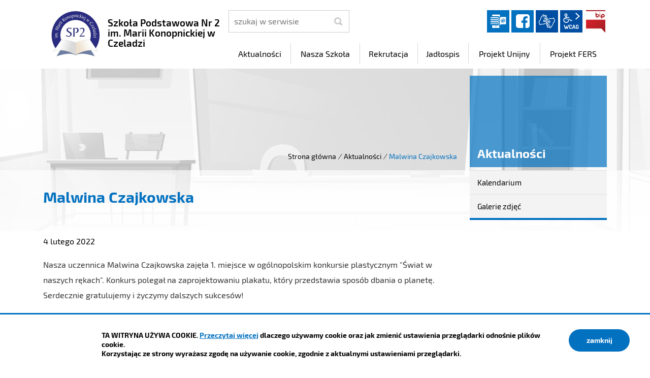

--- FILE ---
content_type: text/html; charset=UTF-8
request_url: https://sp2.czeladz.pl/intracom/2020sp2/aktualnosci/index/Malwina-Czajkowska/idn:266
body_size: 4403
content:
<!DOCTYPE html>
<html class="no-js icomoon" lang="pl">
<head>
<title>Malwina Czajkowska | Szkoła Podstawowa Nr 2 im. Marii Konopnickiej w Czeladzi</title>
<meta charset="UTF-8" />
<meta name="viewport" content="width=device-width, initial-scale=1">
<script>(function(html) {html.className = html.className.replace(/\bno-js\b/, 'js')})(document.documentElement);var $language = "pl";</script>
<meta http-equiv="X-UA-Compatible" content="IE=edge" />
<meta name="description" content="" />
<meta name="keywords" content="" />
<meta property="og:url" content="https://sp2.czeladz.pl/aktualnosci/index/Malwina-Czajkowska/idn:266" />
<meta property="og:type" content="article" />
<meta property="og:title" content="Malwina Czajkowska" />
<meta property="og:headline" content="Malwina Czajkowska" />
<meta property="og:description" content="Nasza uczennica Malwina Czajkowska zajęła 1. miejsce w ogólnopolskim konkursie plastycznym "Świat w naszych rękach"." />
<meta property="og:image" content="https://sp2.czeladz.pl/assets/pics/aktualnosci/2022-02/272955615_996652531271840_7709148054154286283_n_mini.jpg" />
<meta property="og:image:alt" content="Malwina Czajkowska" />
<meta property="og:image:width" content="160" />
<meta property="og:image:height" content="160" />
<meta property="og:locale" content="pl_PL" />
<meta property="og:site_name" content="Szkoła Podstawowa Nr 2 im. Marii Konopnickiej w Czeladzi" />
<base href="https://sp2.czeladz.pl/" />
<link href="https://sp2.czeladz.pl/rss" rel="alternate" type="application/rss+xml" title="Szkoła Podstawowa Nr 2 im. Marii Konopnickiej w Czeladzi - Aktualności" />
<link href="https://sp2.czeladz.pl/assets/styles.css?t=1742888163" rel="stylesheet" type="text/css" />
<link href="https://sp2.czeladz.pl/assets/custom_3a3f785a.css?t=1769282758" rel="stylesheet" type="text/css" />
<link href="https://sp2.czeladz.pl/assets/modules_78551790.css?t=1742888208" rel="stylesheet" type="text/css" />
</head><body class="podstrona p-index s-aktualnosci">
<nav id="wcag-item" class="d-print-none nav-wcag" aria-label="Szybki dostęp">
    <a href="https://sp2.czeladz.pl/aktualnosci/index/Malwina-Czajkowska/idn:266#header">pomiń skip linki</a>
    <a href="https://sp2.czeladz.pl/aktualnosci/index/Malwina-Czajkowska/idn:266#tresc"><span>Przejdź do treści</span> <span>ALT + 1</span></a>
    <a href="https://sp2.czeladz.pl/aktualnosci/index/Malwina-Czajkowska/idn:266#nav"><span>Przejdź do menu głównego</span> <span>ALT + 2</span></a>
    <a href="https://sp2.czeladz.pl/main/szukaj"><span>Przejdź do wyszukiwania</span><span>ALT + 3</span></a>
    <a href="https://sp2.czeladz.pl/main/mapa-witryny"><span>Przejdź do Mapa Strony</span> <span>ALT + 4</span></a>
    <a href="https://sp2.czeladz.pl/main/deklaracja-dostepnosci"><span>Przejdź do Deklaracji Dostępności</span> <span>ALT + 5</span></a>
</nav>
<div id="wersja">
		<!-- MOBILE MENU -->
	<div id="m-menu" class="no_print m-menu" title="Menu">
		<button class="nav-m ikon-close"><strong>zamknij</strong></button>
	</div>	
	<!-- /MOBILE MENU -->	 
<header id="header">
    <div class="container sticky-container"> 
        <div class="row">
            <div class="col-lg-4 logo
                ">
                <p>                    <a href="https://sp2.czeladz.pl/" title="przejdź do strony głównej">
                                                <img src="/assets/pics/logo/logo.png" alt="herb Szkoła Podstawowa Nr 2 im. Marii Konopnickiej w Czeladzi" />
                        <span class="naglowek__nazwa stick-dn">Szkoła Podstawowa Nr 2 im. Marii Konopnickiej w Czeladzi</span>
                                            </a>
                </p>            </div>
            <div class="col-lg-8">
                <div class="row stick-dn">
                    <div class="col-12 col-sm-6 col-lg-4 naglowek__szukaj">
                        <form action="https://sp2.czeladz.pl/main/szukaj" id="FormSzukaj" method="get" accept-charset="utf-8">
                        <label class="vh" for="szukaj">szukaj</label>
                        <input type="text" name="szukaj" id="szukaj" minlength="3" placeholder="szukaj w serwisie" />		
                        <input id="FormSzukaj_szukaj" type="submit" title="rozpocznij wyszukiwanie" value="SZUKAJ"  />
                        <span aria-hidden="true" class="ikon-szukaj"></span></form>
                    </div>
                    <div class="col-12 col-sm-6 col-lg-8 naglowek__opcje">
                        <ul class="naglowek__buttons">
                                                                                               <li><a class="ikon-dziennik_elektroniczny dziennik" data-toggle=tooltip href="https://uonetplus.vulcan.net.pl/czeladz" target="_blank" title="Link zewnętrzny: Dziennik elektroniczny">Dziennik elektroniczny</a></li>
                                                                                                <li><a class="fb ikon-fb" data-toggle=tooltip href="https://www.facebook.com/sp2.czeladz" target="_blank" title="Link zewnętrzny: Profil Facebook">facebook</a></li>
                                                                                                                                                                 
                        </ul> 
                        <ul class="wcag" aria-hidden="true">
                            <li>
                                <a  data-placement="bottom"  data-toggle=tooltip class="wcag--tlumacz ikon-jezyk_migowy" href="/main/tlumacz-jezyka-migowego" title="Tłumacz języka migowego"><strong>język migowy</strong></a>
                            </li>
                            <li class="toolbar__wcag">
                                <button id="wcag" data-toggle=tooltip data-placement="right" aria-hidden="true"  title="opcje wyświetlania tekstu" class="toolbar__button">wcag2.1</button>
    <ul>
        <li class="toolbar__buttons kontrast__buttons">
            <button id="w-kontrast" class="wcag--kontrast ikon-kontrast" title="wersja kontrastowa"><strong>Wersja kontrastowa</strong></button>
        </li>
        <li class="toolbar__buttons fonts__buttons">
            <button class="wcag--font buttons__minus wcag--font__minus" title="zmniejsz rozmiar czcionki"><strong>zmniej szczcionkę</strong></button>
            <button class="wcag--font buttons__plus wcag--font__plus" title="zwiększ rozmiar czcionki"><strong>zwiększ czcionkę</strong></button>
        </li>
        <li class="toolbar__buttons line-height__buttons" data-default="3">
            <button class="line-height__minus buttons__minus ikon-lh-minus" title="zmniejsz odstęp pomiędzy wierszami">
                <span class="nazwa">odstęp pomiędzy wierszami minus</span>
            </button>
            <button class="line-height__plus buttons__plus ikon-lh-plus" title="zwiększ odstęp pomiędzy wierszami">
                <span class="nazwa">odstęp pomiędzy wierszami plus</span>
            </button>
        </li>
        <li class="toolbar__buttons paragraph-height__buttons" data-default="3">
            <button class="paragraph-height__minus buttons__minus ikon-paragraph-minus" title="zmniejsz odstęp pomiędzy paragrafami">
                <span class="nazwa">odstęp pomiędzy paragrafami minus</span>
            </button>
            <button class="paragraph-height__plus buttons__plus ikon-paragraph-plus" title="zwiększ odstęp pomiędzy paragrafami">
                <span class="nazwa">odstęp pomiędzy paragrafami plus</span>
            </button>
        </li>
        <li class="toolbar__buttons letter-spacing__buttons" data-default="1">
            <button class="letter-spacing__minus buttons__minus ikon-letter-minus" title="zmniejsz odstęp pomiędzy literami">
                <span class="nazwa">odstęp pomiędzy literami minus</span>
            </button>
            <button class="letter-spacing__plus buttons__plus ikon-letter-plus" title="zwiększ odstęp pomiędzy literami">
                <span class="nazwa">odstęp pomiędzy literami plus</span>
            </button>
        </li>
        <li class="toolbar__buttons word-spacing__buttons" data-default="1">
            <button class="word-spacing__minus buttons__minus ikon-word-minus" title="zmniejsz odstęp pomiędzy słowami">
                <span class="nazwa">odstęp pomiędzy słowami minus</span>
            </button>
            <button class="word-spacing__plus buttons__plus ikon-word-plus" title="zwiększ odstęp pomiędzy słowami">
                <span class="nazwa">odstęp pomiędzy słowami plus</span>
            </button>
        </li>
        <li class="toolbar__buttons-100">
            <button class="wcag-reset toolbar__buttons--txt" title="domyślne ustawienia">
                przywróć domyślne ustawienia
            </button>
        </li>
    </ul>
                            </li>
                                                          <li><a class="button__sprite bip" data-toggle=tooltip href="https://sp2.czeladz.pl/bip"  title="Biuletyn Informacji Publicznej">BIP</a></li>
                                                      </ul>   
                    </div>
                </div>
                <div class="row header-nav-container">
                    <div class="col">
                        <nav id="nav" class="header-nav">
                            <button id="m-menu-link" class="nav-m ikon-menu"><strong>menu</strong></button>
                            <ul class="header-nav">
                                <li><a href="https://sp2.czeladz.pl/aktualnosci/index"><span>Aktualności</span></a>
</li>
<li><a href="https://sp2.czeladz.pl/nasza-szkola/index"><span>Nasza Szkoła</span></a>
</li>
<li><a href="https://sp2.czeladz.pl/rekrutacja/index"><span>Rekrutacja</span></a>
</li>
<li><a href="https://sp2.czeladz.pl/jadlospis/index"><span>Jadłospis</span></a>
</li>
<li><a href="https://sp2.czeladz.pl/projekt-unijny/index"><span>Projekt Unijny</span></a>
</li>
<li><a href="https://sp2.czeladz.pl/projekt-fers/index"><span>Projekt FERS</span></a>
</li>
                            </ul>
                        </nav>
                    </div>
                </div>
            </div>
        </div>
    </div>
</header>
<div class="shadow-box">
    <div class="row no_print parallax-container">
       <div class="parallax b-lazy" style="background-image: url('/assets/pics/bg_podstrona_leazy.jpg')" data-stellar-background-ratio="1.3" data-stellar-vertical-offset="0" data-src="/assets/pics/bg_podstrona.jpg"></div>
    </div>
    <div class="container">
        <div class="row">
            <div aria-label="Breadcrumb" class="col-md-9 lokalizer">
                <div><span><a href="https://sp2.czeladz.pl/">Strona główna</a></span><i>/</i><span><a href="https://sp2.czeladz.pl/aktualnosci/index" title="Aktualności">Aktualności</a></span><i>/</i><span>Malwina Czajkowska</span></div>
            </div>
            <div class="d-none d-md-block col-md-3 naglowek__tytul">
                <span aria-hidden="true">Aktualności</span>
            </div>
        </div>
    </div>
<div class="gradient-box"> 
    <div class="container">       
        <div class="row">
            <main class="col-md-9 main print100">
                <section id="content">
                    <div id="tresc" class="tresc">
                        <article>
                                                        
                            <div class="aktualnosc-naglowek">
    <h1 class="aktualnosci__tytul">Malwina Czajkowska</h1>
    
    <span class="aktualnosci__data"> 4 Lutego 2022</span>
    
</div>

<div class="aktualnosc"> 
  <div class="aktualnosc--tresc">
  <p>Nasza uczennica Malwina Czajkowska zajęła 1. miejsce w ogólnopolskim konkursie plastycznym "Świat w naszych rękach". Konkurs polegał na zaprojektowaniu plakatu, który przedstawia sposób dbania o planetę.<br>Serdecznie gratulujemy i życzymy dalszych sukcesów!</p>
  </div>
  
  

  

  

  
    
<!--
	<a id="socialbox" class="button button-small">udostępnij <span class="icon-share2"></span></a>
	<div id="socialcontent">
	  
	</div>    
-->

    
    <div class="stopka-nav no_print">
        
        <a class="stopka-nav__buton buton--pop" href="https://sp2.czeladz.pl/aktualnosci/index/Na-lodowisku/idn:265" title="przejdź do poprzedniej wiadomości: &quot;Na lodowisku&quot;"><span>poprzednia</span></a>
        
        <a class="stopka-nav__buton buton--wsz" href="https://sp2.czeladz.pl/aktualnosci/index" title="lista wszystkich wiadomości"><span>wszystkie wiadomości</span></a>
        
        <a class="stopka-nav__buton buton--nast" href="https://sp2.czeladz.pl/aktualnosci/index/Dzien-Bezpiecznego-Internetu-08.02.2022/idn:267" title="przejdź do następnej wiadomości: &quot;Dzień Bezpiecznego Internetu (08.02.2022)&quot;"><span>następna</span></a>
        
    </div>
    
</div>
                                                    </article>
                                            <div id="wstecz_drukuj" class="no_print wstecz_drukuj">
                            <a class="button button__ico button__ico--print"
                               href="javascript:window.print();">Drukuj</a>
                        </div>
                                        </div><!-- /tresc -->
                </section>
            </main>
            <aside class="col-md-3">
                <div class="menu-boczne">
                    <div class="menu-boczne-naglowek vh">
                        <h2>Aktualności</h2>
                    </div>
                    <ul>
<li class="kalendarium"><a href="https://sp2.czeladz.pl/aktualnosci/kalendarium" title="Kalendarium">Kalendarium</a>
</li>
<li class="galerie-zdjec"><a href="https://sp2.czeladz.pl/aktualnosci/galerie-zdjec" title="Galerie zdjęć">Galerie zdjęć</a>
</li>
</ul>
                </div>

                                <!-- banery [Podstrona lewa] -->
                
            </aside>
        </div>
    </div>
</div>       
</div><footer>
    <div id="stopka" class="container stopka">
               <div class="row stopka--menu">
            <div class="col-md-10">
               <a class="wcag21" href="/main/deklaracja-dostepnosci" title="Deklaracja dostępności">Deklaracja dostępności</a>
                <ul class="footer__nav nav--divide">
                   <li><a href="/main/polityka-prywatnosci" title="Szanujemy Państwa prawo do prywatności"><span>Polityka prywatności</span></a></li>
                   <li><a href="/main/zastrzezenia" title="Zasady użytkowania serwisu internetowego"><span>Zastrzeżenia prawne</span></a></li>
                   <li><a href="/main/ochrona-danych-osobowych-rodo" title="Klauzula informacyjna RODO"><span>RODO</span></a></li>
                   <li><a href="/main/deklaracja-dostepnosci" title="deklaracja-dostepnosci"><span>Deklaracja dostępności</span></a></li>
                   <li><a href="/main/mapa-witryny" title="Drzewo katalogów witryny"><span>Mapa strony</span></a></li>
                </ul>
            </div>
            <div class="col-md-2 intracom">
                                Projekt: <a href="https://www.intracom.pl" target="_blank" rel="noopener" title="Tworzenie stron WWW IntraCOM.pl Katowice"> IntraCOM.pl</a>
                            </div>
        </div>
    </div>
</footer><a class="ir no_print do-gory" href="https://sp2.czeladz.pl/aktualnosci/index/Malwina-Czajkowska/idn:266#top" id="do-gory" title="przesuń do początku strony">do góry</a>
</div>

<!-- Modal -->
<div class="modal" id="myModal" role="dialog" aria-labelledby="myModalLabel" aria-hidden="true">
    <div class="modal-dialog modal-dialog-center modal-lg">
        <div class="modal-content">
            <div class="modal-header">
                <h4 class="modal-title" id="myModalLabel">Trwa ładowanie strony ...</h4>
                <button type="button" class="close" data-dismiss="modal">
                  <span aria-hidden="true">&times;</span><span class="sr-only">Close</span>
                </button>
            </div>
            <div id="modal-body" class="modal-body nopadding"></div>
            <div class="modal-footer" id="myModalFooter"></div>
        </div>
    </div>
</div>
<script src="https://sp2.czeladz.pl/assets/scripts.js?t=1742888163"></script>
<script src="https://sp2.czeladz.pl/assets/custom_203d745f.js?t=1769282758"></script>
<script src="https://sp2.czeladz.pl/assets/modules_3018c8a9.js?t=1598514959"></script>
<!-- Matomo -->
<script>
  var _paq = window._paq || [];
  /* tracker methods like "setCustomDimension" should be called before "trackPageView" */
  _paq.push(['trackPageView']);
  _paq.push(['enableLinkTracking']);
  (function() {
    var u="https://www.czeladz.pl/matomo/";
    _paq.push(['setTrackerUrl', u+'matomo.php']);
    _paq.push(['setSiteId', '2']);
    var d=document, g=d.createElement('script'), s=d.getElementsByTagName('script')[0];
    g.type='text/javascript'; g.async=true; g.defer=true; g.src=u+'matomo.js'; s.parentNode.insertBefore(g,s);
  })();
</script>
<!-- End Matomo Code --></body>
</html>

--- FILE ---
content_type: text/css
request_url: https://sp2.czeladz.pl/assets/styles.css?t=1742888163
body_size: 86872
content:
/*!
 * Bootstrap v4.1.3 (https://getbootstrap.com/)
 * Copyright 2011-2018 The Bootstrap Authors
 * Copyright 2011-2018 Twitter, Inc.
 * Licensed under MIT (https://github.com/twbs/bootstrap/blob/master/LICENSE)
 */:root{--blue:#007bff;--indigo:#6610f2;--purple:#6f42c1;--pink:#e83e8c;--red:#dc3545;--orange:#fd7e14;--yellow:#ffc107;--green:#28a745;--teal:#20c997;--cyan:#17a2b8;--white:#fff;--gray:#6c757d;--gray-dark:#343a40;--primary:#007bff;--secondary:#6c757d;--success:#28a745;--info:#17a2b8;--warning:#ffc107;--danger:#dc3545;--light:#f8f9fa;--dark:#343a40;--breakpoint-xs:0;--breakpoint-sm:576px;--breakpoint-md:768px;--breakpoint-lg:992px;--breakpoint-xl:1200px;--font-family-sans-serif:-apple-system,BlinkMacSystemFont,"Segoe UI",Roboto,"Helvetica Neue",Arial,sans-serif,"Apple Color Emoji","Segoe UI Emoji","Segoe UI Symbol","Noto Color Emoji";--font-family-monospace:SFMono-Regular,Menlo,Monaco,Consolas,"Liberation Mono","Courier New",monospace}*,::after,::before{box-sizing:border-box}html{font-family:sans-serif;line-height:1.15;-webkit-text-size-adjust:100%;-ms-text-size-adjust:100%;-ms-overflow-style:scrollbar;-webkit-tap-highlight-color:transparent}@-ms-viewport{width:device-width}article,aside,figcaption,figure,footer,header,hgroup,main,nav,section{display:block}body{margin:0;font-family:-apple-system,BlinkMacSystemFont,"Segoe UI",Roboto,"Helvetica Neue",Arial,sans-serif,"Apple Color Emoji","Segoe UI Emoji","Segoe UI Symbol","Noto Color Emoji";font-size:1rem;font-weight:400;line-height:1.5;color:#212529;text-align:left;background-color:#fff}[tabindex="-1"]:focus{outline:0!important}hr{box-sizing:content-box;height:0;overflow:visible}h1,h2,h3,h4,h5,h6{margin-top:0;margin-bottom:.5rem}p{margin-top:0;margin-bottom:1rem}abbr[data-original-title],abbr[title]{text-decoration:underline;-webkit-text-decoration:underline dotted;text-decoration:underline dotted;cursor:help;border-bottom:0}address{margin-bottom:1rem;font-style:normal;line-height:inherit}dl,ol,ul{margin-top:0;margin-bottom:1rem}ol ol,ol ul,ul ol,ul ul{margin-bottom:0}dt{font-weight:700}dd{margin-bottom:.5rem;margin-left:0}blockquote{margin:0 0 1rem}dfn{font-style:italic}b,strong{font-weight:bolder}small{font-size:80%}sub,sup{position:relative;font-size:75%;line-height:0;vertical-align:baseline}sub{bottom:-.25em}sup{top:-.5em}a{color:#007bff;text-decoration:none;background-color:transparent;-webkit-text-decoration-skip:objects}a:hover{color:#0056b3;text-decoration:underline}a:not([href]):not([tabindex]){color:inherit;text-decoration:none}a:not([href]):not([tabindex]):focus,a:not([href]):not([tabindex]):hover{color:inherit;text-decoration:none}a:not([href]):not([tabindex]):focus{outline:0}code,kbd,pre,samp{font-family:SFMono-Regular,Menlo,Monaco,Consolas,"Liberation Mono","Courier New",monospace;font-size:1em}pre{margin-top:0;margin-bottom:1rem;overflow:auto;-ms-overflow-style:scrollbar}figure{margin:0 0 1rem}img{vertical-align:middle;border-style:none}svg{overflow:hidden;vertical-align:middle}table{border-collapse:collapse}caption{padding-top:.75rem;padding-bottom:.75rem;color:#6c757d;text-align:left;caption-side:bottom}th{text-align:inherit}label{display:inline-block;margin-bottom:.5rem}button{border-radius:0}button:focus{outline:1px dotted;outline:5px auto -webkit-focus-ring-color}button,input,optgroup,select,textarea{margin:0;font-family:inherit;font-size:inherit;line-height:inherit}button,input{overflow:visible}button,select{text-transform:none}[type=reset],[type=submit],button,html [type=button]{-webkit-appearance:button}[type=button]::-moz-focus-inner,[type=reset]::-moz-focus-inner,[type=submit]::-moz-focus-inner,button::-moz-focus-inner{padding:0;border-style:none}input[type=checkbox],input[type=radio]{box-sizing:border-box;padding:0}input[type=date],input[type=datetime-local],input[type=month],input[type=time]{-webkit-appearance:listbox}textarea{overflow:auto;resize:vertical}fieldset{min-width:0;padding:0;margin:0;border:0}legend{display:block;width:100%;max-width:100%;padding:0;margin-bottom:.5rem;font-size:1.5rem;line-height:inherit;color:inherit;white-space:normal}progress{vertical-align:baseline}[type=number]::-webkit-inner-spin-button,[type=number]::-webkit-outer-spin-button{height:auto}[type=search]{outline-offset:-2px;-webkit-appearance:none}[type=search]::-webkit-search-cancel-button,[type=search]::-webkit-search-decoration{-webkit-appearance:none}::-webkit-file-upload-button{font:inherit;-webkit-appearance:button}output{display:inline-block}summary{display:list-item;cursor:pointer}template{display:none}[hidden]{display:none!important}.h1,.h2,.h3,.h4,.h5,.h6,h1,h2,h3,h4,h5,h6{margin-bottom:.5rem;font-family:inherit;font-weight:500;line-height:1.2;color:inherit}.h1,h1{font-size:2.5rem}.h2,h2{font-size:2rem}.h3,h3{font-size:1.75rem}.h4,h4{font-size:1.5rem}.h5,h5{font-size:1.25rem}.h6,h6{font-size:1rem}.lead{font-size:1.25rem;font-weight:300}.display-1{font-size:6rem;font-weight:300;line-height:1.2}.display-2{font-size:5.5rem;font-weight:300;line-height:1.2}.display-3{font-size:4.5rem;font-weight:300;line-height:1.2}.display-4{font-size:3.5rem;font-weight:300;line-height:1.2}hr{margin-top:1rem;margin-bottom:1rem;border:0;border-top:1px solid rgba(0,0,0,.1)}.small,small{font-size:80%;font-weight:400}.mark,mark{padding:.2em;background-color:#fcf8e3}.list-unstyled{padding-left:0;list-style:none}.list-inline{padding-left:0;list-style:none}.list-inline-item{display:inline-block}.list-inline-item:not(:last-child){margin-right:.5rem}.initialism{font-size:90%;text-transform:uppercase}.blockquote{margin-bottom:1rem;font-size:1.25rem}.blockquote-footer{display:block;font-size:80%;color:#6c757d}.blockquote-footer::before{content:"\2014 \00A0"}.img-fluid{max-width:100%;height:auto}.img-thumbnail{padding:.25rem;background-color:#fff;border:1px solid #dee2e6;border-radius:.25rem;max-width:100%;height:auto}.figure{display:inline-block}.figure-img{margin-bottom:.5rem;line-height:1}.figure-caption{font-size:90%;color:#6c757d}code{font-size:87.5%;color:#e83e8c;word-break:break-word}a>code{color:inherit}kbd{padding:.2rem .4rem;font-size:87.5%;color:#fff;background-color:#212529;border-radius:.2rem}kbd kbd{padding:0;font-size:100%;font-weight:700}pre{display:block;font-size:87.5%;color:#212529}pre code{font-size:inherit;color:inherit;word-break:normal}.pre-scrollable{max-height:340px;overflow-y:scroll}.container{width:100%;padding-right:15px;padding-left:15px;margin-right:auto;margin-left:auto}@media (min-width:576px){.container{max-width:540px}}@media (min-width:768px){.container{max-width:720px}}@media (min-width:992px){.container{max-width:960px}}@media (min-width:1200px){.container{max-width:1140px}}.container-fluid{width:100%;padding-right:15px;padding-left:15px;margin-right:auto;margin-left:auto}.row{display:-ms-flexbox;display:flex;-ms-flex-wrap:wrap;flex-wrap:wrap;margin-right:-15px;margin-left:-15px}.no-gutters{margin-right:0;margin-left:0}.no-gutters>.col,.no-gutters>[class*=col-]{padding-right:0;padding-left:0}.col,.col-1,.col-10,.col-11,.col-12,.col-2,.col-3,.col-4,.col-5,.col-6,.col-7,.col-8,.col-9,.col-auto,.col-lg,.col-lg-1,.col-lg-10,.col-lg-11,.col-lg-12,.col-lg-2,.col-lg-3,.col-lg-4,.col-lg-5,.col-lg-6,.col-lg-7,.col-lg-8,.col-lg-9,.col-lg-auto,.col-md,.col-md-1,.col-md-10,.col-md-11,.col-md-12,.col-md-2,.col-md-3,.col-md-4,.col-md-5,.col-md-6,.col-md-7,.col-md-8,.col-md-9,.col-md-auto,.col-sm,.col-sm-1,.col-sm-10,.col-sm-11,.col-sm-12,.col-sm-2,.col-sm-3,.col-sm-4,.col-sm-5,.col-sm-6,.col-sm-7,.col-sm-8,.col-sm-9,.col-sm-auto,.col-xl,.col-xl-1,.col-xl-10,.col-xl-11,.col-xl-12,.col-xl-2,.col-xl-3,.col-xl-4,.col-xl-5,.col-xl-6,.col-xl-7,.col-xl-8,.col-xl-9,.col-xl-auto{position:relative;width:100%;min-height:1px;padding-right:15px;padding-left:15px}.col{-ms-flex-preferred-size:0;flex-basis:0;-ms-flex-positive:1;flex-grow:1;max-width:100%}.col-auto{-ms-flex:0 0 auto;flex:0 0 auto;width:auto;max-width:none}.col-1{-ms-flex:0 0 8.333333%;flex:0 0 8.333333%;max-width:8.333333%}.col-2{-ms-flex:0 0 16.666667%;flex:0 0 16.666667%;max-width:16.666667%}.col-3{-ms-flex:0 0 25%;flex:0 0 25%;max-width:25%}.col-4{-ms-flex:0 0 33.333333%;flex:0 0 33.333333%;max-width:33.333333%}.col-5{-ms-flex:0 0 41.666667%;flex:0 0 41.666667%;max-width:41.666667%}.col-6{-ms-flex:0 0 50%;flex:0 0 50%;max-width:50%}.col-7{-ms-flex:0 0 58.333333%;flex:0 0 58.333333%;max-width:58.333333%}.col-8{-ms-flex:0 0 66.666667%;flex:0 0 66.666667%;max-width:66.666667%}.col-9{-ms-flex:0 0 75%;flex:0 0 75%;max-width:75%}.col-10{-ms-flex:0 0 83.333333%;flex:0 0 83.333333%;max-width:83.333333%}.col-11{-ms-flex:0 0 91.666667%;flex:0 0 91.666667%;max-width:91.666667%}.col-12{-ms-flex:0 0 100%;flex:0 0 100%;max-width:100%}.order-first{-ms-flex-order:-1;order:-1}.order-last{-ms-flex-order:13;order:13}.order-0{-ms-flex-order:0;order:0}.order-1{-ms-flex-order:1;order:1}.order-2{-ms-flex-order:2;order:2}.order-3{-ms-flex-order:3;order:3}.order-4{-ms-flex-order:4;order:4}.order-5{-ms-flex-order:5;order:5}.order-6{-ms-flex-order:6;order:6}.order-7{-ms-flex-order:7;order:7}.order-8{-ms-flex-order:8;order:8}.order-9{-ms-flex-order:9;order:9}.order-10{-ms-flex-order:10;order:10}.order-11{-ms-flex-order:11;order:11}.order-12{-ms-flex-order:12;order:12}.offset-1{margin-left:8.333333%}.offset-2{margin-left:16.666667%}.offset-3{margin-left:25%}.offset-4{margin-left:33.333333%}.offset-5{margin-left:41.666667%}.offset-6{margin-left:50%}.offset-7{margin-left:58.333333%}.offset-8{margin-left:66.666667%}.offset-9{margin-left:75%}.offset-10{margin-left:83.333333%}.offset-11{margin-left:91.666667%}@media (min-width:576px){.col-sm{-ms-flex-preferred-size:0;flex-basis:0;-ms-flex-positive:1;flex-grow:1;max-width:100%}.col-sm-auto{-ms-flex:0 0 auto;flex:0 0 auto;width:auto;max-width:none}.col-sm-1{-ms-flex:0 0 8.333333%;flex:0 0 8.333333%;max-width:8.333333%}.col-sm-2{-ms-flex:0 0 16.666667%;flex:0 0 16.666667%;max-width:16.666667%}.col-sm-3{-ms-flex:0 0 25%;flex:0 0 25%;max-width:25%}.col-sm-4{-ms-flex:0 0 33.333333%;flex:0 0 33.333333%;max-width:33.333333%}.col-sm-5{-ms-flex:0 0 41.666667%;flex:0 0 41.666667%;max-width:41.666667%}.col-sm-6{-ms-flex:0 0 50%;flex:0 0 50%;max-width:50%}.col-sm-7{-ms-flex:0 0 58.333333%;flex:0 0 58.333333%;max-width:58.333333%}.col-sm-8{-ms-flex:0 0 66.666667%;flex:0 0 66.666667%;max-width:66.666667%}.col-sm-9{-ms-flex:0 0 75%;flex:0 0 75%;max-width:75%}.col-sm-10{-ms-flex:0 0 83.333333%;flex:0 0 83.333333%;max-width:83.333333%}.col-sm-11{-ms-flex:0 0 91.666667%;flex:0 0 91.666667%;max-width:91.666667%}.col-sm-12{-ms-flex:0 0 100%;flex:0 0 100%;max-width:100%}.order-sm-first{-ms-flex-order:-1;order:-1}.order-sm-last{-ms-flex-order:13;order:13}.order-sm-0{-ms-flex-order:0;order:0}.order-sm-1{-ms-flex-order:1;order:1}.order-sm-2{-ms-flex-order:2;order:2}.order-sm-3{-ms-flex-order:3;order:3}.order-sm-4{-ms-flex-order:4;order:4}.order-sm-5{-ms-flex-order:5;order:5}.order-sm-6{-ms-flex-order:6;order:6}.order-sm-7{-ms-flex-order:7;order:7}.order-sm-8{-ms-flex-order:8;order:8}.order-sm-9{-ms-flex-order:9;order:9}.order-sm-10{-ms-flex-order:10;order:10}.order-sm-11{-ms-flex-order:11;order:11}.order-sm-12{-ms-flex-order:12;order:12}.offset-sm-0{margin-left:0}.offset-sm-1{margin-left:8.333333%}.offset-sm-2{margin-left:16.666667%}.offset-sm-3{margin-left:25%}.offset-sm-4{margin-left:33.333333%}.offset-sm-5{margin-left:41.666667%}.offset-sm-6{margin-left:50%}.offset-sm-7{margin-left:58.333333%}.offset-sm-8{margin-left:66.666667%}.offset-sm-9{margin-left:75%}.offset-sm-10{margin-left:83.333333%}.offset-sm-11{margin-left:91.666667%}}@media (min-width:768px){.col-md{-ms-flex-preferred-size:0;flex-basis:0;-ms-flex-positive:1;flex-grow:1;max-width:100%}.col-md-auto{-ms-flex:0 0 auto;flex:0 0 auto;width:auto;max-width:none}.col-md-1{-ms-flex:0 0 8.333333%;flex:0 0 8.333333%;max-width:8.333333%}.col-md-2{-ms-flex:0 0 16.666667%;flex:0 0 16.666667%;max-width:16.666667%}.col-md-3{-ms-flex:0 0 25%;flex:0 0 25%;max-width:25%}.col-md-4{-ms-flex:0 0 33.333333%;flex:0 0 33.333333%;max-width:33.333333%}.col-md-5{-ms-flex:0 0 41.666667%;flex:0 0 41.666667%;max-width:41.666667%}.col-md-6{-ms-flex:0 0 50%;flex:0 0 50%;max-width:50%}.col-md-7{-ms-flex:0 0 58.333333%;flex:0 0 58.333333%;max-width:58.333333%}.col-md-8{-ms-flex:0 0 66.666667%;flex:0 0 66.666667%;max-width:66.666667%}.col-md-9{-ms-flex:0 0 75%;flex:0 0 75%;max-width:75%}.col-md-10{-ms-flex:0 0 83.333333%;flex:0 0 83.333333%;max-width:83.333333%}.col-md-11{-ms-flex:0 0 91.666667%;flex:0 0 91.666667%;max-width:91.666667%}.col-md-12{-ms-flex:0 0 100%;flex:0 0 100%;max-width:100%}.order-md-first{-ms-flex-order:-1;order:-1}.order-md-last{-ms-flex-order:13;order:13}.order-md-0{-ms-flex-order:0;order:0}.order-md-1{-ms-flex-order:1;order:1}.order-md-2{-ms-flex-order:2;order:2}.order-md-3{-ms-flex-order:3;order:3}.order-md-4{-ms-flex-order:4;order:4}.order-md-5{-ms-flex-order:5;order:5}.order-md-6{-ms-flex-order:6;order:6}.order-md-7{-ms-flex-order:7;order:7}.order-md-8{-ms-flex-order:8;order:8}.order-md-9{-ms-flex-order:9;order:9}.order-md-10{-ms-flex-order:10;order:10}.order-md-11{-ms-flex-order:11;order:11}.order-md-12{-ms-flex-order:12;order:12}.offset-md-0{margin-left:0}.offset-md-1{margin-left:8.333333%}.offset-md-2{margin-left:16.666667%}.offset-md-3{margin-left:25%}.offset-md-4{margin-left:33.333333%}.offset-md-5{margin-left:41.666667%}.offset-md-6{margin-left:50%}.offset-md-7{margin-left:58.333333%}.offset-md-8{margin-left:66.666667%}.offset-md-9{margin-left:75%}.offset-md-10{margin-left:83.333333%}.offset-md-11{margin-left:91.666667%}}@media (min-width:992px){.col-lg{-ms-flex-preferred-size:0;flex-basis:0;-ms-flex-positive:1;flex-grow:1;max-width:100%}.col-lg-auto{-ms-flex:0 0 auto;flex:0 0 auto;width:auto;max-width:none}.col-lg-1{-ms-flex:0 0 8.333333%;flex:0 0 8.333333%;max-width:8.333333%}.col-lg-2{-ms-flex:0 0 16.666667%;flex:0 0 16.666667%;max-width:16.666667%}.col-lg-3{-ms-flex:0 0 25%;flex:0 0 25%;max-width:25%}.col-lg-4{-ms-flex:0 0 33.333333%;flex:0 0 33.333333%;max-width:33.333333%}.col-lg-5{-ms-flex:0 0 41.666667%;flex:0 0 41.666667%;max-width:41.666667%}.col-lg-6{-ms-flex:0 0 50%;flex:0 0 50%;max-width:50%}.col-lg-7{-ms-flex:0 0 58.333333%;flex:0 0 58.333333%;max-width:58.333333%}.col-lg-8{-ms-flex:0 0 66.666667%;flex:0 0 66.666667%;max-width:66.666667%}.col-lg-9{-ms-flex:0 0 75%;flex:0 0 75%;max-width:75%}.col-lg-10{-ms-flex:0 0 83.333333%;flex:0 0 83.333333%;max-width:83.333333%}.col-lg-11{-ms-flex:0 0 91.666667%;flex:0 0 91.666667%;max-width:91.666667%}.col-lg-12{-ms-flex:0 0 100%;flex:0 0 100%;max-width:100%}.order-lg-first{-ms-flex-order:-1;order:-1}.order-lg-last{-ms-flex-order:13;order:13}.order-lg-0{-ms-flex-order:0;order:0}.order-lg-1{-ms-flex-order:1;order:1}.order-lg-2{-ms-flex-order:2;order:2}.order-lg-3{-ms-flex-order:3;order:3}.order-lg-4{-ms-flex-order:4;order:4}.order-lg-5{-ms-flex-order:5;order:5}.order-lg-6{-ms-flex-order:6;order:6}.order-lg-7{-ms-flex-order:7;order:7}.order-lg-8{-ms-flex-order:8;order:8}.order-lg-9{-ms-flex-order:9;order:9}.order-lg-10{-ms-flex-order:10;order:10}.order-lg-11{-ms-flex-order:11;order:11}.order-lg-12{-ms-flex-order:12;order:12}.offset-lg-0{margin-left:0}.offset-lg-1{margin-left:8.333333%}.offset-lg-2{margin-left:16.666667%}.offset-lg-3{margin-left:25%}.offset-lg-4{margin-left:33.333333%}.offset-lg-5{margin-left:41.666667%}.offset-lg-6{margin-left:50%}.offset-lg-7{margin-left:58.333333%}.offset-lg-8{margin-left:66.666667%}.offset-lg-9{margin-left:75%}.offset-lg-10{margin-left:83.333333%}.offset-lg-11{margin-left:91.666667%}}@media (min-width:1200px){.col-xl{-ms-flex-preferred-size:0;flex-basis:0;-ms-flex-positive:1;flex-grow:1;max-width:100%}.col-xl-auto{-ms-flex:0 0 auto;flex:0 0 auto;width:auto;max-width:none}.col-xl-1{-ms-flex:0 0 8.333333%;flex:0 0 8.333333%;max-width:8.333333%}.col-xl-2{-ms-flex:0 0 16.666667%;flex:0 0 16.666667%;max-width:16.666667%}.col-xl-3{-ms-flex:0 0 25%;flex:0 0 25%;max-width:25%}.col-xl-4{-ms-flex:0 0 33.333333%;flex:0 0 33.333333%;max-width:33.333333%}.col-xl-5{-ms-flex:0 0 41.666667%;flex:0 0 41.666667%;max-width:41.666667%}.col-xl-6{-ms-flex:0 0 50%;flex:0 0 50%;max-width:50%}.col-xl-7{-ms-flex:0 0 58.333333%;flex:0 0 58.333333%;max-width:58.333333%}.col-xl-8{-ms-flex:0 0 66.666667%;flex:0 0 66.666667%;max-width:66.666667%}.col-xl-9{-ms-flex:0 0 75%;flex:0 0 75%;max-width:75%}.col-xl-10{-ms-flex:0 0 83.333333%;flex:0 0 83.333333%;max-width:83.333333%}.col-xl-11{-ms-flex:0 0 91.666667%;flex:0 0 91.666667%;max-width:91.666667%}.col-xl-12{-ms-flex:0 0 100%;flex:0 0 100%;max-width:100%}.order-xl-first{-ms-flex-order:-1;order:-1}.order-xl-last{-ms-flex-order:13;order:13}.order-xl-0{-ms-flex-order:0;order:0}.order-xl-1{-ms-flex-order:1;order:1}.order-xl-2{-ms-flex-order:2;order:2}.order-xl-3{-ms-flex-order:3;order:3}.order-xl-4{-ms-flex-order:4;order:4}.order-xl-5{-ms-flex-order:5;order:5}.order-xl-6{-ms-flex-order:6;order:6}.order-xl-7{-ms-flex-order:7;order:7}.order-xl-8{-ms-flex-order:8;order:8}.order-xl-9{-ms-flex-order:9;order:9}.order-xl-10{-ms-flex-order:10;order:10}.order-xl-11{-ms-flex-order:11;order:11}.order-xl-12{-ms-flex-order:12;order:12}.offset-xl-0{margin-left:0}.offset-xl-1{margin-left:8.333333%}.offset-xl-2{margin-left:16.666667%}.offset-xl-3{margin-left:25%}.offset-xl-4{margin-left:33.333333%}.offset-xl-5{margin-left:41.666667%}.offset-xl-6{margin-left:50%}.offset-xl-7{margin-left:58.333333%}.offset-xl-8{margin-left:66.666667%}.offset-xl-9{margin-left:75%}.offset-xl-10{margin-left:83.333333%}.offset-xl-11{margin-left:91.666667%}}.table{width:100%;margin-bottom:1rem;background-color:transparent}.table td,.table th{padding:.75rem;vertical-align:top;border-top:1px solid #dee2e6}.table thead th{vertical-align:bottom;border-bottom:2px solid #dee2e6}.table tbody+tbody{border-top:2px solid #dee2e6}.table .table{background-color:#fff}.table-sm td,.table-sm th{padding:.3rem}.table-bordered{border:1px solid #dee2e6}.table-bordered td,.table-bordered th{border:1px solid #dee2e6}.table-bordered thead td,.table-bordered thead th{border-bottom-width:2px}.table-borderless tbody+tbody,.table-borderless td,.table-borderless th,.table-borderless thead th{border:0}.table-striped tbody tr:nth-of-type(odd){background-color:rgba(0,0,0,.05)}.table-hover tbody tr:hover{background-color:rgba(0,0,0,.075)}.table-primary,.table-primary>td,.table-primary>th{background-color:#b8daff}.table-hover .table-primary:hover{background-color:#9fcdff}.table-hover .table-primary:hover>td,.table-hover .table-primary:hover>th{background-color:#9fcdff}.table-secondary,.table-secondary>td,.table-secondary>th{background-color:#d6d8db}.table-hover .table-secondary:hover{background-color:#c8cbcf}.table-hover .table-secondary:hover>td,.table-hover .table-secondary:hover>th{background-color:#c8cbcf}.table-success,.table-success>td,.table-success>th{background-color:#c3e6cb}.table-hover .table-success:hover{background-color:#b1dfbb}.table-hover .table-success:hover>td,.table-hover .table-success:hover>th{background-color:#b1dfbb}.table-info,.table-info>td,.table-info>th{background-color:#bee5eb}.table-hover .table-info:hover{background-color:#abdde5}.table-hover .table-info:hover>td,.table-hover .table-info:hover>th{background-color:#abdde5}.table-warning,.table-warning>td,.table-warning>th{background-color:#ffeeba}.table-hover .table-warning:hover{background-color:#ffe8a1}.table-hover .table-warning:hover>td,.table-hover .table-warning:hover>th{background-color:#ffe8a1}.table-danger,.table-danger>td,.table-danger>th{background-color:#f5c6cb}.table-hover .table-danger:hover{background-color:#f1b0b7}.table-hover .table-danger:hover>td,.table-hover .table-danger:hover>th{background-color:#f1b0b7}.table-light,.table-light>td,.table-light>th{background-color:#fdfdfe}.table-hover .table-light:hover{background-color:#ececf6}.table-hover .table-light:hover>td,.table-hover .table-light:hover>th{background-color:#ececf6}.table-dark,.table-dark>td,.table-dark>th{background-color:#c6c8ca}.table-hover .table-dark:hover{background-color:#b9bbbe}.table-hover .table-dark:hover>td,.table-hover .table-dark:hover>th{background-color:#b9bbbe}.table-active,.table-active>td,.table-active>th{background-color:rgba(0,0,0,.075)}.table-hover .table-active:hover{background-color:rgba(0,0,0,.075)}.table-hover .table-active:hover>td,.table-hover .table-active:hover>th{background-color:rgba(0,0,0,.075)}.table .thead-dark th{color:#fff;background-color:#212529;border-color:#32383e}.table .thead-light th{color:#495057;background-color:#e9ecef;border-color:#dee2e6}.table-dark{color:#fff;background-color:#212529}.table-dark td,.table-dark th,.table-dark thead th{border-color:#32383e}.table-dark.table-bordered{border:0}.table-dark.table-striped tbody tr:nth-of-type(odd){background-color:rgba(255,255,255,.05)}.table-dark.table-hover tbody tr:hover{background-color:rgba(255,255,255,.075)}@media (max-width:575.98px){.table-responsive-sm{display:block;width:100%;overflow-x:auto;-webkit-overflow-scrolling:touch;-ms-overflow-style:-ms-autohiding-scrollbar}.table-responsive-sm>.table-bordered{border:0}}@media (max-width:767.98px){.table-responsive-md{display:block;width:100%;overflow-x:auto;-webkit-overflow-scrolling:touch;-ms-overflow-style:-ms-autohiding-scrollbar}.table-responsive-md>.table-bordered{border:0}}@media (max-width:991.98px){.table-responsive-lg{display:block;width:100%;overflow-x:auto;-webkit-overflow-scrolling:touch;-ms-overflow-style:-ms-autohiding-scrollbar}.table-responsive-lg>.table-bordered{border:0}}@media (max-width:1199.98px){.table-responsive-xl{display:block;width:100%;overflow-x:auto;-webkit-overflow-scrolling:touch;-ms-overflow-style:-ms-autohiding-scrollbar}.table-responsive-xl>.table-bordered{border:0}}.table-responsive{display:block;width:100%;overflow-x:auto;-webkit-overflow-scrolling:touch;-ms-overflow-style:-ms-autohiding-scrollbar}.table-responsive>.table-bordered{border:0}.form-control{display:block;width:100%;height:calc(2.25rem + 2px);padding:.375rem .75rem;font-size:1rem;line-height:1.5;color:#495057;background-color:#fff;background-clip:padding-box;border:1px solid #ced4da;border-radius:.25rem;transition:border-color .15s ease-in-out,box-shadow .15s ease-in-out}@media screen and (prefers-reduced-motion:reduce){.form-control{transition:none}}.form-control::-ms-expand{background-color:transparent;border:0}.form-control:focus{color:#495057;background-color:#fff;border-color:#80bdff;outline:0;box-shadow:0 0 0 .2rem rgba(0,123,255,.25)}.form-control::-webkit-input-placeholder{color:#6c757d;opacity:1}.form-control::-moz-placeholder{color:#6c757d;opacity:1}.form-control:-ms-input-placeholder{color:#6c757d;opacity:1}.form-control::-ms-input-placeholder{color:#6c757d;opacity:1}.form-control::placeholder{color:#6c757d;opacity:1}.form-control:disabled,.form-control[readonly]{background-color:#e9ecef;opacity:1}select.form-control:focus::-ms-value{color:#495057;background-color:#fff}.form-control-file,.form-control-range{display:block;width:100%}.col-form-label{padding-top:calc(.375rem + 1px);padding-bottom:calc(.375rem + 1px);margin-bottom:0;font-size:inherit;line-height:1.5}.col-form-label-lg{padding-top:calc(.5rem + 1px);padding-bottom:calc(.5rem + 1px);font-size:1.25rem;line-height:1.5}.col-form-label-sm{padding-top:calc(.25rem + 1px);padding-bottom:calc(.25rem + 1px);font-size:.875rem;line-height:1.5}.form-control-plaintext{display:block;width:100%;padding-top:.375rem;padding-bottom:.375rem;margin-bottom:0;line-height:1.5;color:#212529;background-color:transparent;border:solid transparent;border-width:1px 0}.form-control-plaintext.form-control-lg,.form-control-plaintext.form-control-sm{padding-right:0;padding-left:0}.form-control-sm{height:calc(1.8125rem + 2px);padding:.25rem .5rem;font-size:.875rem;line-height:1.5;border-radius:.2rem}.form-control-lg{height:calc(2.875rem + 2px);padding:.5rem 1rem;font-size:1.25rem;line-height:1.5;border-radius:.3rem}select.form-control[multiple],select.form-control[size]{height:auto}textarea.form-control{height:auto}.form-group{margin-bottom:1rem}.form-text{display:block;margin-top:.25rem}.form-row{display:-ms-flexbox;display:flex;-ms-flex-wrap:wrap;flex-wrap:wrap;margin-right:-5px;margin-left:-5px}.form-row>.col,.form-row>[class*=col-]{padding-right:5px;padding-left:5px}.form-check{position:relative;display:block;padding-left:1.25rem}.form-check-input{position:absolute;margin-top:.3rem;margin-left:-1.25rem}.form-check-input:disabled~.form-check-label{color:#6c757d}.form-check-label{margin-bottom:0}.form-check-inline{display:-ms-inline-flexbox;display:inline-flex;-ms-flex-align:center;align-items:center;padding-left:0;margin-right:.75rem}.form-check-inline .form-check-input{position:static;margin-top:0;margin-right:.3125rem;margin-left:0}.valid-feedback{display:none;width:100%;margin-top:.25rem;font-size:80%;color:#28a745}.valid-tooltip{position:absolute;top:100%;z-index:5;display:none;max-width:100%;padding:.25rem .5rem;margin-top:.1rem;font-size:.875rem;line-height:1.5;color:#fff;background-color:rgba(40,167,69,.9);border-radius:.25rem}.custom-select.is-valid,.form-control.is-valid,.was-validated .custom-select:valid,.was-validated .form-control:valid{border-color:#28a745}.custom-select.is-valid:focus,.form-control.is-valid:focus,.was-validated .custom-select:valid:focus,.was-validated .form-control:valid:focus{border-color:#28a745;box-shadow:0 0 0 .2rem rgba(40,167,69,.25)}.custom-select.is-valid~.valid-feedback,.custom-select.is-valid~.valid-tooltip,.form-control.is-valid~.valid-feedback,.form-control.is-valid~.valid-tooltip,.was-validated .custom-select:valid~.valid-feedback,.was-validated .custom-select:valid~.valid-tooltip,.was-validated .form-control:valid~.valid-feedback,.was-validated .form-control:valid~.valid-tooltip{display:block}.form-control-file.is-valid~.valid-feedback,.form-control-file.is-valid~.valid-tooltip,.was-validated .form-control-file:valid~.valid-feedback,.was-validated .form-control-file:valid~.valid-tooltip{display:block}.form-check-input.is-valid~.form-check-label,.was-validated .form-check-input:valid~.form-check-label{color:#28a745}.form-check-input.is-valid~.valid-feedback,.form-check-input.is-valid~.valid-tooltip,.was-validated .form-check-input:valid~.valid-feedback,.was-validated .form-check-input:valid~.valid-tooltip{display:block}.custom-control-input.is-valid~.custom-control-label,.was-validated .custom-control-input:valid~.custom-control-label{color:#28a745}.custom-control-input.is-valid~.custom-control-label::before,.was-validated .custom-control-input:valid~.custom-control-label::before{background-color:#71dd8a}.custom-control-input.is-valid~.valid-feedback,.custom-control-input.is-valid~.valid-tooltip,.was-validated .custom-control-input:valid~.valid-feedback,.was-validated .custom-control-input:valid~.valid-tooltip{display:block}.custom-control-input.is-valid:checked~.custom-control-label::before,.was-validated .custom-control-input:valid:checked~.custom-control-label::before{background-color:#34ce57}.custom-control-input.is-valid:focus~.custom-control-label::before,.was-validated .custom-control-input:valid:focus~.custom-control-label::before{box-shadow:0 0 0 1px #fff,0 0 0 .2rem rgba(40,167,69,.25)}.custom-file-input.is-valid~.custom-file-label,.was-validated .custom-file-input:valid~.custom-file-label{border-color:#28a745}.custom-file-input.is-valid~.custom-file-label::after,.was-validated .custom-file-input:valid~.custom-file-label::after{border-color:inherit}.custom-file-input.is-valid~.valid-feedback,.custom-file-input.is-valid~.valid-tooltip,.was-validated .custom-file-input:valid~.valid-feedback,.was-validated .custom-file-input:valid~.valid-tooltip{display:block}.custom-file-input.is-valid:focus~.custom-file-label,.was-validated .custom-file-input:valid:focus~.custom-file-label{box-shadow:0 0 0 .2rem rgba(40,167,69,.25)}.invalid-feedback{display:none;width:100%;margin-top:.25rem;font-size:80%;color:#dc3545}.invalid-tooltip{position:absolute;top:100%;z-index:5;display:none;max-width:100%;padding:.25rem .5rem;margin-top:.1rem;font-size:.875rem;line-height:1.5;color:#fff;background-color:rgba(220,53,69,.9);border-radius:.25rem}.custom-select.is-invalid,.form-control.is-invalid,.was-validated .custom-select:invalid,.was-validated .form-control:invalid{border-color:#dc3545}.custom-select.is-invalid:focus,.form-control.is-invalid:focus,.was-validated .custom-select:invalid:focus,.was-validated .form-control:invalid:focus{border-color:#dc3545;box-shadow:0 0 0 .2rem rgba(220,53,69,.25)}.custom-select.is-invalid~.invalid-feedback,.custom-select.is-invalid~.invalid-tooltip,.form-control.is-invalid~.invalid-feedback,.form-control.is-invalid~.invalid-tooltip,.was-validated .custom-select:invalid~.invalid-feedback,.was-validated .custom-select:invalid~.invalid-tooltip,.was-validated .form-control:invalid~.invalid-feedback,.was-validated .form-control:invalid~.invalid-tooltip{display:block}.form-control-file.is-invalid~.invalid-feedback,.form-control-file.is-invalid~.invalid-tooltip,.was-validated .form-control-file:invalid~.invalid-feedback,.was-validated .form-control-file:invalid~.invalid-tooltip{display:block}.form-check-input.is-invalid~.form-check-label,.was-validated .form-check-input:invalid~.form-check-label{color:#dc3545}.form-check-input.is-invalid~.invalid-feedback,.form-check-input.is-invalid~.invalid-tooltip,.was-validated .form-check-input:invalid~.invalid-feedback,.was-validated .form-check-input:invalid~.invalid-tooltip{display:block}.custom-control-input.is-invalid~.custom-control-label,.was-validated .custom-control-input:invalid~.custom-control-label{color:#dc3545}.custom-control-input.is-invalid~.custom-control-label::before,.was-validated .custom-control-input:invalid~.custom-control-label::before{background-color:#efa2a9}.custom-control-input.is-invalid~.invalid-feedback,.custom-control-input.is-invalid~.invalid-tooltip,.was-validated .custom-control-input:invalid~.invalid-feedback,.was-validated .custom-control-input:invalid~.invalid-tooltip{display:block}.custom-control-input.is-invalid:checked~.custom-control-label::before,.was-validated .custom-control-input:invalid:checked~.custom-control-label::before{background-color:#e4606d}.custom-control-input.is-invalid:focus~.custom-control-label::before,.was-validated .custom-control-input:invalid:focus~.custom-control-label::before{box-shadow:0 0 0 1px #fff,0 0 0 .2rem rgba(220,53,69,.25)}.custom-file-input.is-invalid~.custom-file-label,.was-validated .custom-file-input:invalid~.custom-file-label{border-color:#dc3545}.custom-file-input.is-invalid~.custom-file-label::after,.was-validated .custom-file-input:invalid~.custom-file-label::after{border-color:inherit}.custom-file-input.is-invalid~.invalid-feedback,.custom-file-input.is-invalid~.invalid-tooltip,.was-validated .custom-file-input:invalid~.invalid-feedback,.was-validated .custom-file-input:invalid~.invalid-tooltip{display:block}.custom-file-input.is-invalid:focus~.custom-file-label,.was-validated .custom-file-input:invalid:focus~.custom-file-label{box-shadow:0 0 0 .2rem rgba(220,53,69,.25)}.form-inline{display:-ms-flexbox;display:flex;-ms-flex-flow:row wrap;flex-flow:row wrap;-ms-flex-align:center;align-items:center}.form-inline .form-check{width:100%}@media (min-width:576px){.form-inline label{display:-ms-flexbox;display:flex;-ms-flex-align:center;align-items:center;-ms-flex-pack:center;justify-content:center;margin-bottom:0}.form-inline .form-group{display:-ms-flexbox;display:flex;-ms-flex:0 0 auto;flex:0 0 auto;-ms-flex-flow:row wrap;flex-flow:row wrap;-ms-flex-align:center;align-items:center;margin-bottom:0}.form-inline .form-control{display:inline-block;width:auto;vertical-align:middle}.form-inline .form-control-plaintext{display:inline-block}.form-inline .custom-select,.form-inline .input-group{width:auto}.form-inline .form-check{display:-ms-flexbox;display:flex;-ms-flex-align:center;align-items:center;-ms-flex-pack:center;justify-content:center;width:auto;padding-left:0}.form-inline .form-check-input{position:relative;margin-top:0;margin-right:.25rem;margin-left:0}.form-inline .custom-control{-ms-flex-align:center;align-items:center;-ms-flex-pack:center;justify-content:center}.form-inline .custom-control-label{margin-bottom:0}}.btn{display:inline-block;font-weight:400;text-align:center;white-space:nowrap;vertical-align:middle;-webkit-user-select:none;-moz-user-select:none;-ms-user-select:none;user-select:none;border:1px solid transparent;padding:.375rem .75rem;font-size:1rem;line-height:1.5;border-radius:.25rem;transition:color .15s ease-in-out,background-color .15s ease-in-out,border-color .15s ease-in-out,box-shadow .15s ease-in-out}@media screen and (prefers-reduced-motion:reduce){.btn{transition:none}}.btn:focus,.btn:hover{text-decoration:none}.btn.focus,.btn:focus{outline:0;box-shadow:0 0 0 .2rem rgba(0,123,255,.25)}.btn.disabled,.btn:disabled{opacity:.65}.btn:not(:disabled):not(.disabled){cursor:pointer}a.btn.disabled,fieldset:disabled a.btn{pointer-events:none}.btn-primary{color:#fff;background-color:#007bff;border-color:#007bff}.btn-primary:hover{color:#fff;background-color:#0069d9;border-color:#0062cc}.btn-primary.focus,.btn-primary:focus{box-shadow:0 0 0 .2rem rgba(0,123,255,.5)}.btn-primary.disabled,.btn-primary:disabled{color:#fff;background-color:#007bff;border-color:#007bff}.btn-primary:not(:disabled):not(.disabled).active,.btn-primary:not(:disabled):not(.disabled):active,.show>.btn-primary.dropdown-toggle{color:#fff;background-color:#0062cc;border-color:#005cbf}.btn-primary:not(:disabled):not(.disabled).active:focus,.btn-primary:not(:disabled):not(.disabled):active:focus,.show>.btn-primary.dropdown-toggle:focus{box-shadow:0 0 0 .2rem rgba(0,123,255,.5)}.btn-secondary{color:#fff;background-color:#6c757d;border-color:#6c757d}.btn-secondary:hover{color:#fff;background-color:#5a6268;border-color:#545b62}.btn-secondary.focus,.btn-secondary:focus{box-shadow:0 0 0 .2rem rgba(108,117,125,.5)}.btn-secondary.disabled,.btn-secondary:disabled{color:#fff;background-color:#6c757d;border-color:#6c757d}.btn-secondary:not(:disabled):not(.disabled).active,.btn-secondary:not(:disabled):not(.disabled):active,.show>.btn-secondary.dropdown-toggle{color:#fff;background-color:#545b62;border-color:#4e555b}.btn-secondary:not(:disabled):not(.disabled).active:focus,.btn-secondary:not(:disabled):not(.disabled):active:focus,.show>.btn-secondary.dropdown-toggle:focus{box-shadow:0 0 0 .2rem rgba(108,117,125,.5)}.btn-success{color:#fff;background-color:#28a745;border-color:#28a745}.btn-success:hover{color:#fff;background-color:#218838;border-color:#1e7e34}.btn-success.focus,.btn-success:focus{box-shadow:0 0 0 .2rem rgba(40,167,69,.5)}.btn-success.disabled,.btn-success:disabled{color:#fff;background-color:#28a745;border-color:#28a745}.btn-success:not(:disabled):not(.disabled).active,.btn-success:not(:disabled):not(.disabled):active,.show>.btn-success.dropdown-toggle{color:#fff;background-color:#1e7e34;border-color:#1c7430}.btn-success:not(:disabled):not(.disabled).active:focus,.btn-success:not(:disabled):not(.disabled):active:focus,.show>.btn-success.dropdown-toggle:focus{box-shadow:0 0 0 .2rem rgba(40,167,69,.5)}.btn-info{color:#fff;background-color:#17a2b8;border-color:#17a2b8}.btn-info:hover{color:#fff;background-color:#138496;border-color:#117a8b}.btn-info.focus,.btn-info:focus{box-shadow:0 0 0 .2rem rgba(23,162,184,.5)}.btn-info.disabled,.btn-info:disabled{color:#fff;background-color:#17a2b8;border-color:#17a2b8}.btn-info:not(:disabled):not(.disabled).active,.btn-info:not(:disabled):not(.disabled):active,.show>.btn-info.dropdown-toggle{color:#fff;background-color:#117a8b;border-color:#10707f}.btn-info:not(:disabled):not(.disabled).active:focus,.btn-info:not(:disabled):not(.disabled):active:focus,.show>.btn-info.dropdown-toggle:focus{box-shadow:0 0 0 .2rem rgba(23,162,184,.5)}.btn-warning{color:#212529;background-color:#ffc107;border-color:#ffc107}.btn-warning:hover{color:#212529;background-color:#e0a800;border-color:#d39e00}.btn-warning.focus,.btn-warning:focus{box-shadow:0 0 0 .2rem rgba(255,193,7,.5)}.btn-warning.disabled,.btn-warning:disabled{color:#212529;background-color:#ffc107;border-color:#ffc107}.btn-warning:not(:disabled):not(.disabled).active,.btn-warning:not(:disabled):not(.disabled):active,.show>.btn-warning.dropdown-toggle{color:#212529;background-color:#d39e00;border-color:#c69500}.btn-warning:not(:disabled):not(.disabled).active:focus,.btn-warning:not(:disabled):not(.disabled):active:focus,.show>.btn-warning.dropdown-toggle:focus{box-shadow:0 0 0 .2rem rgba(255,193,7,.5)}.btn-danger{color:#fff;background-color:#dc3545;border-color:#dc3545}.btn-danger:hover{color:#fff;background-color:#c82333;border-color:#bd2130}.btn-danger.focus,.btn-danger:focus{box-shadow:0 0 0 .2rem rgba(220,53,69,.5)}.btn-danger.disabled,.btn-danger:disabled{color:#fff;background-color:#dc3545;border-color:#dc3545}.btn-danger:not(:disabled):not(.disabled).active,.btn-danger:not(:disabled):not(.disabled):active,.show>.btn-danger.dropdown-toggle{color:#fff;background-color:#bd2130;border-color:#b21f2d}.btn-danger:not(:disabled):not(.disabled).active:focus,.btn-danger:not(:disabled):not(.disabled):active:focus,.show>.btn-danger.dropdown-toggle:focus{box-shadow:0 0 0 .2rem rgba(220,53,69,.5)}.btn-light{color:#212529;background-color:#f8f9fa;border-color:#f8f9fa}.btn-light:hover{color:#212529;background-color:#e2e6ea;border-color:#dae0e5}.btn-light.focus,.btn-light:focus{box-shadow:0 0 0 .2rem rgba(248,249,250,.5)}.btn-light.disabled,.btn-light:disabled{color:#212529;background-color:#f8f9fa;border-color:#f8f9fa}.btn-light:not(:disabled):not(.disabled).active,.btn-light:not(:disabled):not(.disabled):active,.show>.btn-light.dropdown-toggle{color:#212529;background-color:#dae0e5;border-color:#d3d9df}.btn-light:not(:disabled):not(.disabled).active:focus,.btn-light:not(:disabled):not(.disabled):active:focus,.show>.btn-light.dropdown-toggle:focus{box-shadow:0 0 0 .2rem rgba(248,249,250,.5)}.btn-dark{color:#fff;background-color:#343a40;border-color:#343a40}.btn-dark:hover{color:#fff;background-color:#23272b;border-color:#1d2124}.btn-dark.focus,.btn-dark:focus{box-shadow:0 0 0 .2rem rgba(52,58,64,.5)}.btn-dark.disabled,.btn-dark:disabled{color:#fff;background-color:#343a40;border-color:#343a40}.btn-dark:not(:disabled):not(.disabled).active,.btn-dark:not(:disabled):not(.disabled):active,.show>.btn-dark.dropdown-toggle{color:#fff;background-color:#1d2124;border-color:#171a1d}.btn-dark:not(:disabled):not(.disabled).active:focus,.btn-dark:not(:disabled):not(.disabled):active:focus,.show>.btn-dark.dropdown-toggle:focus{box-shadow:0 0 0 .2rem rgba(52,58,64,.5)}.btn-outline-primary{color:#007bff;background-color:transparent;background-image:none;border-color:#007bff}.btn-outline-primary:hover{color:#fff;background-color:#007bff;border-color:#007bff}.btn-outline-primary.focus,.btn-outline-primary:focus{box-shadow:0 0 0 .2rem rgba(0,123,255,.5)}.btn-outline-primary.disabled,.btn-outline-primary:disabled{color:#007bff;background-color:transparent}.btn-outline-primary:not(:disabled):not(.disabled).active,.btn-outline-primary:not(:disabled):not(.disabled):active,.show>.btn-outline-primary.dropdown-toggle{color:#fff;background-color:#007bff;border-color:#007bff}.btn-outline-primary:not(:disabled):not(.disabled).active:focus,.btn-outline-primary:not(:disabled):not(.disabled):active:focus,.show>.btn-outline-primary.dropdown-toggle:focus{box-shadow:0 0 0 .2rem rgba(0,123,255,.5)}.btn-outline-secondary{color:#6c757d;background-color:transparent;background-image:none;border-color:#6c757d}.btn-outline-secondary:hover{color:#fff;background-color:#6c757d;border-color:#6c757d}.btn-outline-secondary.focus,.btn-outline-secondary:focus{box-shadow:0 0 0 .2rem rgba(108,117,125,.5)}.btn-outline-secondary.disabled,.btn-outline-secondary:disabled{color:#6c757d;background-color:transparent}.btn-outline-secondary:not(:disabled):not(.disabled).active,.btn-outline-secondary:not(:disabled):not(.disabled):active,.show>.btn-outline-secondary.dropdown-toggle{color:#fff;background-color:#6c757d;border-color:#6c757d}.btn-outline-secondary:not(:disabled):not(.disabled).active:focus,.btn-outline-secondary:not(:disabled):not(.disabled):active:focus,.show>.btn-outline-secondary.dropdown-toggle:focus{box-shadow:0 0 0 .2rem rgba(108,117,125,.5)}.btn-outline-success{color:#28a745;background-color:transparent;background-image:none;border-color:#28a745}.btn-outline-success:hover{color:#fff;background-color:#28a745;border-color:#28a745}.btn-outline-success.focus,.btn-outline-success:focus{box-shadow:0 0 0 .2rem rgba(40,167,69,.5)}.btn-outline-success.disabled,.btn-outline-success:disabled{color:#28a745;background-color:transparent}.btn-outline-success:not(:disabled):not(.disabled).active,.btn-outline-success:not(:disabled):not(.disabled):active,.show>.btn-outline-success.dropdown-toggle{color:#fff;background-color:#28a745;border-color:#28a745}.btn-outline-success:not(:disabled):not(.disabled).active:focus,.btn-outline-success:not(:disabled):not(.disabled):active:focus,.show>.btn-outline-success.dropdown-toggle:focus{box-shadow:0 0 0 .2rem rgba(40,167,69,.5)}.btn-outline-info{color:#17a2b8;background-color:transparent;background-image:none;border-color:#17a2b8}.btn-outline-info:hover{color:#fff;background-color:#17a2b8;border-color:#17a2b8}.btn-outline-info.focus,.btn-outline-info:focus{box-shadow:0 0 0 .2rem rgba(23,162,184,.5)}.btn-outline-info.disabled,.btn-outline-info:disabled{color:#17a2b8;background-color:transparent}.btn-outline-info:not(:disabled):not(.disabled).active,.btn-outline-info:not(:disabled):not(.disabled):active,.show>.btn-outline-info.dropdown-toggle{color:#fff;background-color:#17a2b8;border-color:#17a2b8}.btn-outline-info:not(:disabled):not(.disabled).active:focus,.btn-outline-info:not(:disabled):not(.disabled):active:focus,.show>.btn-outline-info.dropdown-toggle:focus{box-shadow:0 0 0 .2rem rgba(23,162,184,.5)}.btn-outline-warning{color:#ffc107;background-color:transparent;background-image:none;border-color:#ffc107}.btn-outline-warning:hover{color:#212529;background-color:#ffc107;border-color:#ffc107}.btn-outline-warning.focus,.btn-outline-warning:focus{box-shadow:0 0 0 .2rem rgba(255,193,7,.5)}.btn-outline-warning.disabled,.btn-outline-warning:disabled{color:#ffc107;background-color:transparent}.btn-outline-warning:not(:disabled):not(.disabled).active,.btn-outline-warning:not(:disabled):not(.disabled):active,.show>.btn-outline-warning.dropdown-toggle{color:#212529;background-color:#ffc107;border-color:#ffc107}.btn-outline-warning:not(:disabled):not(.disabled).active:focus,.btn-outline-warning:not(:disabled):not(.disabled):active:focus,.show>.btn-outline-warning.dropdown-toggle:focus{box-shadow:0 0 0 .2rem rgba(255,193,7,.5)}.btn-outline-danger{color:#dc3545;background-color:transparent;background-image:none;border-color:#dc3545}.btn-outline-danger:hover{color:#fff;background-color:#dc3545;border-color:#dc3545}.btn-outline-danger.focus,.btn-outline-danger:focus{box-shadow:0 0 0 .2rem rgba(220,53,69,.5)}.btn-outline-danger.disabled,.btn-outline-danger:disabled{color:#dc3545;background-color:transparent}.btn-outline-danger:not(:disabled):not(.disabled).active,.btn-outline-danger:not(:disabled):not(.disabled):active,.show>.btn-outline-danger.dropdown-toggle{color:#fff;background-color:#dc3545;border-color:#dc3545}.btn-outline-danger:not(:disabled):not(.disabled).active:focus,.btn-outline-danger:not(:disabled):not(.disabled):active:focus,.show>.btn-outline-danger.dropdown-toggle:focus{box-shadow:0 0 0 .2rem rgba(220,53,69,.5)}.btn-outline-light{color:#f8f9fa;background-color:transparent;background-image:none;border-color:#f8f9fa}.btn-outline-light:hover{color:#212529;background-color:#f8f9fa;border-color:#f8f9fa}.btn-outline-light.focus,.btn-outline-light:focus{box-shadow:0 0 0 .2rem rgba(248,249,250,.5)}.btn-outline-light.disabled,.btn-outline-light:disabled{color:#f8f9fa;background-color:transparent}.btn-outline-light:not(:disabled):not(.disabled).active,.btn-outline-light:not(:disabled):not(.disabled):active,.show>.btn-outline-light.dropdown-toggle{color:#212529;background-color:#f8f9fa;border-color:#f8f9fa}.btn-outline-light:not(:disabled):not(.disabled).active:focus,.btn-outline-light:not(:disabled):not(.disabled):active:focus,.show>.btn-outline-light.dropdown-toggle:focus{box-shadow:0 0 0 .2rem rgba(248,249,250,.5)}.btn-outline-dark{color:#343a40;background-color:transparent;background-image:none;border-color:#343a40}.btn-outline-dark:hover{color:#fff;background-color:#343a40;border-color:#343a40}.btn-outline-dark.focus,.btn-outline-dark:focus{box-shadow:0 0 0 .2rem rgba(52,58,64,.5)}.btn-outline-dark.disabled,.btn-outline-dark:disabled{color:#343a40;background-color:transparent}.btn-outline-dark:not(:disabled):not(.disabled).active,.btn-outline-dark:not(:disabled):not(.disabled):active,.show>.btn-outline-dark.dropdown-toggle{color:#fff;background-color:#343a40;border-color:#343a40}.btn-outline-dark:not(:disabled):not(.disabled).active:focus,.btn-outline-dark:not(:disabled):not(.disabled):active:focus,.show>.btn-outline-dark.dropdown-toggle:focus{box-shadow:0 0 0 .2rem rgba(52,58,64,.5)}.btn-link{font-weight:400;color:#007bff;background-color:transparent}.btn-link:hover{color:#0056b3;text-decoration:underline;background-color:transparent;border-color:transparent}.btn-link.focus,.btn-link:focus{text-decoration:underline;border-color:transparent;box-shadow:none}.btn-link.disabled,.btn-link:disabled{color:#6c757d;pointer-events:none}.btn-group-lg>.btn,.btn-lg{padding:.5rem 1rem;font-size:1.25rem;line-height:1.5;border-radius:.3rem}.btn-group-sm>.btn,.btn-sm{padding:.25rem .5rem;font-size:.875rem;line-height:1.5;border-radius:.2rem}.btn-block{display:block;width:100%}.btn-block+.btn-block{margin-top:.5rem}input[type=button].btn-block,input[type=reset].btn-block,input[type=submit].btn-block{width:100%}.fade{transition:opacity .15s linear}@media screen and (prefers-reduced-motion:reduce){.fade{transition:none}}.fade:not(.show){opacity:0}.collapse:not(.show){display:none}.collapsing{position:relative;height:0;overflow:hidden;transition:height .35s ease}@media screen and (prefers-reduced-motion:reduce){.collapsing{transition:none}}.dropdown,.dropleft,.dropright,.dropup{position:relative}.dropdown-toggle::after{display:inline-block;width:0;height:0;margin-left:.255em;vertical-align:.255em;content:"";border-top:.3em solid;border-right:.3em solid transparent;border-bottom:0;border-left:.3em solid transparent}.dropdown-toggle:empty::after{margin-left:0}.dropdown-menu{position:absolute;top:100%;left:0;z-index:1000;display:none;float:left;min-width:10rem;padding:.5rem 0;margin:.125rem 0 0;font-size:1rem;color:#212529;text-align:left;list-style:none;background-color:#fff;background-clip:padding-box;border:1px solid rgba(0,0,0,.15);border-radius:.25rem}.dropdown-menu-right{right:0;left:auto}.dropup .dropdown-menu{top:auto;bottom:100%;margin-top:0;margin-bottom:.125rem}.dropup .dropdown-toggle::after{display:inline-block;width:0;height:0;margin-left:.255em;vertical-align:.255em;content:"";border-top:0;border-right:.3em solid transparent;border-bottom:.3em solid;border-left:.3em solid transparent}.dropup .dropdown-toggle:empty::after{margin-left:0}.dropright .dropdown-menu{top:0;right:auto;left:100%;margin-top:0;margin-left:.125rem}.dropright .dropdown-toggle::after{display:inline-block;width:0;height:0;margin-left:.255em;vertical-align:.255em;content:"";border-top:.3em solid transparent;border-right:0;border-bottom:.3em solid transparent;border-left:.3em solid}.dropright .dropdown-toggle:empty::after{margin-left:0}.dropright .dropdown-toggle::after{vertical-align:0}.dropleft .dropdown-menu{top:0;right:100%;left:auto;margin-top:0;margin-right:.125rem}.dropleft .dropdown-toggle::after{display:inline-block;width:0;height:0;margin-left:.255em;vertical-align:.255em;content:""}.dropleft .dropdown-toggle::after{display:none}.dropleft .dropdown-toggle::before{display:inline-block;width:0;height:0;margin-right:.255em;vertical-align:.255em;content:"";border-top:.3em solid transparent;border-right:.3em solid;border-bottom:.3em solid transparent}.dropleft .dropdown-toggle:empty::after{margin-left:0}.dropleft .dropdown-toggle::before{vertical-align:0}.dropdown-menu[x-placement^=bottom],.dropdown-menu[x-placement^=left],.dropdown-menu[x-placement^=right],.dropdown-menu[x-placement^=top]{right:auto;bottom:auto}.dropdown-divider{height:0;margin:.5rem 0;overflow:hidden;border-top:1px solid #e9ecef}.dropdown-item{display:block;width:100%;padding:.25rem 1.5rem;clear:both;font-weight:400;color:#212529;text-align:inherit;white-space:nowrap;background-color:transparent;border:0}.dropdown-item:focus,.dropdown-item:hover{color:#16181b;text-decoration:none;background-color:#f8f9fa}.dropdown-item.active,.dropdown-item:active{color:#fff;text-decoration:none;background-color:#007bff}.dropdown-item.disabled,.dropdown-item:disabled{color:#6c757d;background-color:transparent}.dropdown-menu.show{display:block}.dropdown-header{display:block;padding:.5rem 1.5rem;margin-bottom:0;font-size:.875rem;color:#6c757d;white-space:nowrap}.dropdown-item-text{display:block;padding:.25rem 1.5rem;color:#212529}.btn-group,.btn-group-vertical{position:relative;display:-ms-inline-flexbox;display:inline-flex;vertical-align:middle}.btn-group-vertical>.btn,.btn-group>.btn{position:relative;-ms-flex:0 1 auto;flex:0 1 auto}.btn-group-vertical>.btn:hover,.btn-group>.btn:hover{z-index:1}.btn-group-vertical>.btn.active,.btn-group-vertical>.btn:active,.btn-group-vertical>.btn:focus,.btn-group>.btn.active,.btn-group>.btn:active,.btn-group>.btn:focus{z-index:1}.btn-group .btn+.btn,.btn-group .btn+.btn-group,.btn-group .btn-group+.btn,.btn-group .btn-group+.btn-group,.btn-group-vertical .btn+.btn,.btn-group-vertical .btn+.btn-group,.btn-group-vertical .btn-group+.btn,.btn-group-vertical .btn-group+.btn-group{margin-left:-1px}.btn-toolbar{display:-ms-flexbox;display:flex;-ms-flex-wrap:wrap;flex-wrap:wrap;-ms-flex-pack:start;justify-content:flex-start}.btn-toolbar .input-group{width:auto}.btn-group>.btn:first-child{margin-left:0}.btn-group>.btn-group:not(:last-child)>.btn,.btn-group>.btn:not(:last-child):not(.dropdown-toggle){border-top-right-radius:0;border-bottom-right-radius:0}.btn-group>.btn-group:not(:first-child)>.btn,.btn-group>.btn:not(:first-child){border-top-left-radius:0;border-bottom-left-radius:0}.dropdown-toggle-split{padding-right:.5625rem;padding-left:.5625rem}.dropdown-toggle-split::after,.dropright .dropdown-toggle-split::after,.dropup .dropdown-toggle-split::after{margin-left:0}.dropleft .dropdown-toggle-split::before{margin-right:0}.btn-group-sm>.btn+.dropdown-toggle-split,.btn-sm+.dropdown-toggle-split{padding-right:.375rem;padding-left:.375rem}.btn-group-lg>.btn+.dropdown-toggle-split,.btn-lg+.dropdown-toggle-split{padding-right:.75rem;padding-left:.75rem}.btn-group-vertical{-ms-flex-direction:column;flex-direction:column;-ms-flex-align:start;align-items:flex-start;-ms-flex-pack:center;justify-content:center}.btn-group-vertical .btn,.btn-group-vertical .btn-group{width:100%}.btn-group-vertical>.btn+.btn,.btn-group-vertical>.btn+.btn-group,.btn-group-vertical>.btn-group+.btn,.btn-group-vertical>.btn-group+.btn-group{margin-top:-1px;margin-left:0}.btn-group-vertical>.btn-group:not(:last-child)>.btn,.btn-group-vertical>.btn:not(:last-child):not(.dropdown-toggle){border-bottom-right-radius:0;border-bottom-left-radius:0}.btn-group-vertical>.btn-group:not(:first-child)>.btn,.btn-group-vertical>.btn:not(:first-child){border-top-left-radius:0;border-top-right-radius:0}.btn-group-toggle>.btn,.btn-group-toggle>.btn-group>.btn{margin-bottom:0}.btn-group-toggle>.btn input[type=checkbox],.btn-group-toggle>.btn input[type=radio],.btn-group-toggle>.btn-group>.btn input[type=checkbox],.btn-group-toggle>.btn-group>.btn input[type=radio]{position:absolute;clip:rect(0,0,0,0);pointer-events:none}.input-group{position:relative;display:-ms-flexbox;display:flex;-ms-flex-wrap:wrap;flex-wrap:wrap;-ms-flex-align:stretch;align-items:stretch;width:100%}.input-group>.custom-file,.input-group>.custom-select,.input-group>.form-control{position:relative;-ms-flex:1 1 auto;flex:1 1 auto;width:1%;margin-bottom:0}.input-group>.custom-file+.custom-file,.input-group>.custom-file+.custom-select,.input-group>.custom-file+.form-control,.input-group>.custom-select+.custom-file,.input-group>.custom-select+.custom-select,.input-group>.custom-select+.form-control,.input-group>.form-control+.custom-file,.input-group>.form-control+.custom-select,.input-group>.form-control+.form-control{margin-left:-1px}.input-group>.custom-file .custom-file-input:focus~.custom-file-label,.input-group>.custom-select:focus,.input-group>.form-control:focus{z-index:3}.input-group>.custom-file .custom-file-input:focus{z-index:4}.input-group>.custom-select:not(:last-child),.input-group>.form-control:not(:last-child){border-top-right-radius:0;border-bottom-right-radius:0}.input-group>.custom-select:not(:first-child),.input-group>.form-control:not(:first-child){border-top-left-radius:0;border-bottom-left-radius:0}.input-group>.custom-file{display:-ms-flexbox;display:flex;-ms-flex-align:center;align-items:center}.input-group>.custom-file:not(:last-child) .custom-file-label,.input-group>.custom-file:not(:last-child) .custom-file-label::after{border-top-right-radius:0;border-bottom-right-radius:0}.input-group>.custom-file:not(:first-child) .custom-file-label{border-top-left-radius:0;border-bottom-left-radius:0}.input-group-append,.input-group-prepend{display:-ms-flexbox;display:flex}.input-group-append .btn,.input-group-prepend .btn{position:relative;z-index:2}.input-group-append .btn+.btn,.input-group-append .btn+.input-group-text,.input-group-append .input-group-text+.btn,.input-group-append .input-group-text+.input-group-text,.input-group-prepend .btn+.btn,.input-group-prepend .btn+.input-group-text,.input-group-prepend .input-group-text+.btn,.input-group-prepend .input-group-text+.input-group-text{margin-left:-1px}.input-group-prepend{margin-right:-1px}.input-group-append{margin-left:-1px}.input-group-text{display:-ms-flexbox;display:flex;-ms-flex-align:center;align-items:center;padding:.375rem .75rem;margin-bottom:0;font-size:1rem;font-weight:400;line-height:1.5;color:#495057;text-align:center;white-space:nowrap;background-color:#e9ecef;border:1px solid #ced4da;border-radius:.25rem}.input-group-text input[type=checkbox],.input-group-text input[type=radio]{margin-top:0}.input-group-lg>.form-control,.input-group-lg>.input-group-append>.btn,.input-group-lg>.input-group-append>.input-group-text,.input-group-lg>.input-group-prepend>.btn,.input-group-lg>.input-group-prepend>.input-group-text{height:calc(2.875rem + 2px);padding:.5rem 1rem;font-size:1.25rem;line-height:1.5;border-radius:.3rem}.input-group-sm>.form-control,.input-group-sm>.input-group-append>.btn,.input-group-sm>.input-group-append>.input-group-text,.input-group-sm>.input-group-prepend>.btn,.input-group-sm>.input-group-prepend>.input-group-text{height:calc(1.8125rem + 2px);padding:.25rem .5rem;font-size:.875rem;line-height:1.5;border-radius:.2rem}.input-group>.input-group-append:last-child>.btn:not(:last-child):not(.dropdown-toggle),.input-group>.input-group-append:last-child>.input-group-text:not(:last-child),.input-group>.input-group-append:not(:last-child)>.btn,.input-group>.input-group-append:not(:last-child)>.input-group-text,.input-group>.input-group-prepend>.btn,.input-group>.input-group-prepend>.input-group-text{border-top-right-radius:0;border-bottom-right-radius:0}.input-group>.input-group-append>.btn,.input-group>.input-group-append>.input-group-text,.input-group>.input-group-prepend:first-child>.btn:not(:first-child),.input-group>.input-group-prepend:first-child>.input-group-text:not(:first-child),.input-group>.input-group-prepend:not(:first-child)>.btn,.input-group>.input-group-prepend:not(:first-child)>.input-group-text{border-top-left-radius:0;border-bottom-left-radius:0}.custom-control{position:relative;display:block;min-height:1.5rem;padding-left:1.5rem}.custom-control-inline{display:-ms-inline-flexbox;display:inline-flex;margin-right:1rem}.custom-control-input{position:absolute;z-index:-1;opacity:0}.custom-control-input:checked~.custom-control-label::before{color:#fff;background-color:#007bff}.custom-control-input:focus~.custom-control-label::before{box-shadow:0 0 0 1px #fff,0 0 0 .2rem rgba(0,123,255,.25)}.custom-control-input:active~.custom-control-label::before{color:#fff;background-color:#b3d7ff}.custom-control-input:disabled~.custom-control-label{color:#6c757d}.custom-control-input:disabled~.custom-control-label::before{background-color:#e9ecef}.custom-control-label{position:relative;margin-bottom:0}.custom-control-label::before{position:absolute;top:.25rem;left:-1.5rem;display:block;width:1rem;height:1rem;pointer-events:none;content:"";-webkit-user-select:none;-moz-user-select:none;-ms-user-select:none;user-select:none;background-color:#dee2e6}.custom-control-label::after{position:absolute;top:.25rem;left:-1.5rem;display:block;width:1rem;height:1rem;content:"";background-repeat:no-repeat;background-position:center center;background-size:50% 50%}.custom-checkbox .custom-control-label::before{border-radius:.25rem}.custom-checkbox .custom-control-input:checked~.custom-control-label::before{background-color:#007bff}.custom-checkbox .custom-control-input:checked~.custom-control-label::after{background-image:url("data:image/svg+xml;charset=utf8,%3Csvg xmlns='http://www.w3.org/2000/svg' viewBox='0 0 8 8'%3E%3Cpath fill='%23fff' d='M6.564.75l-3.59 3.612-1.538-1.55L0 4.26 2.974 7.25 8 2.193z'/%3E%3C/svg%3E")}.custom-checkbox .custom-control-input:indeterminate~.custom-control-label::before{background-color:#007bff}.custom-checkbox .custom-control-input:indeterminate~.custom-control-label::after{background-image:url("data:image/svg+xml;charset=utf8,%3Csvg xmlns='http://www.w3.org/2000/svg' viewBox='0 0 4 4'%3E%3Cpath stroke='%23fff' d='M0 2h4'/%3E%3C/svg%3E")}.custom-checkbox .custom-control-input:disabled:checked~.custom-control-label::before{background-color:rgba(0,123,255,.5)}.custom-checkbox .custom-control-input:disabled:indeterminate~.custom-control-label::before{background-color:rgba(0,123,255,.5)}.custom-radio .custom-control-label::before{border-radius:50%}.custom-radio .custom-control-input:checked~.custom-control-label::before{background-color:#007bff}.custom-radio .custom-control-input:checked~.custom-control-label::after{background-image:url("data:image/svg+xml;charset=utf8,%3Csvg xmlns='http://www.w3.org/2000/svg' viewBox='-4 -4 8 8'%3E%3Ccircle r='3' fill='%23fff'/%3E%3C/svg%3E")}.custom-radio .custom-control-input:disabled:checked~.custom-control-label::before{background-color:rgba(0,123,255,.5)}.custom-select{display:inline-block;width:100%;height:calc(2.25rem + 2px);padding:.375rem 1.75rem .375rem .75rem;line-height:1.5;color:#495057;vertical-align:middle;background:#fff url("data:image/svg+xml;charset=utf8,%3Csvg xmlns='http://www.w3.org/2000/svg' viewBox='0 0 4 5'%3E%3Cpath fill='%23343a40' d='M2 0L0 2h4zm0 5L0 3h4z'/%3E%3C/svg%3E") no-repeat right .75rem center;background-size:8px 10px;border:1px solid #ced4da;border-radius:.25rem;-webkit-appearance:none;-moz-appearance:none;appearance:none}.custom-select:focus{border-color:#80bdff;outline:0;box-shadow:0 0 0 .2rem rgba(128,189,255,.5)}.custom-select:focus::-ms-value{color:#495057;background-color:#fff}.custom-select[multiple],.custom-select[size]:not([size="1"]){height:auto;padding-right:.75rem;background-image:none}.custom-select:disabled{color:#6c757d;background-color:#e9ecef}.custom-select::-ms-expand{opacity:0}.custom-select-sm{height:calc(1.8125rem + 2px);padding-top:.375rem;padding-bottom:.375rem;font-size:75%}.custom-select-lg{height:calc(2.875rem + 2px);padding-top:.375rem;padding-bottom:.375rem;font-size:125%}.custom-file{position:relative;display:inline-block;width:100%;height:calc(2.25rem + 2px);margin-bottom:0}.custom-file-input{position:relative;z-index:2;width:100%;height:calc(2.25rem + 2px);margin:0;opacity:0}.custom-file-input:focus~.custom-file-label{border-color:#80bdff;box-shadow:0 0 0 .2rem rgba(0,123,255,.25)}.custom-file-input:focus~.custom-file-label::after{border-color:#80bdff}.custom-file-input:disabled~.custom-file-label{background-color:#e9ecef}.custom-file-input:lang(en)~.custom-file-label::after{content:"Browse"}.custom-file-label{position:absolute;top:0;right:0;left:0;z-index:1;height:calc(2.25rem + 2px);padding:.375rem .75rem;line-height:1.5;color:#495057;background-color:#fff;border:1px solid #ced4da;border-radius:.25rem}.custom-file-label::after{position:absolute;top:0;right:0;bottom:0;z-index:3;display:block;height:2.25rem;padding:.375rem .75rem;line-height:1.5;color:#495057;content:"Browse";background-color:#e9ecef;border-left:1px solid #ced4da;border-radius:0 .25rem .25rem 0}.custom-range{width:100%;padding-left:0;background-color:transparent;-webkit-appearance:none;-moz-appearance:none;appearance:none}.custom-range:focus{outline:0}.custom-range:focus::-webkit-slider-thumb{box-shadow:0 0 0 1px #fff,0 0 0 .2rem rgba(0,123,255,.25)}.custom-range:focus::-moz-range-thumb{box-shadow:0 0 0 1px #fff,0 0 0 .2rem rgba(0,123,255,.25)}.custom-range:focus::-ms-thumb{box-shadow:0 0 0 1px #fff,0 0 0 .2rem rgba(0,123,255,.25)}.custom-range::-moz-focus-outer{border:0}.custom-range::-webkit-slider-thumb{width:1rem;height:1rem;margin-top:-.25rem;background-color:#007bff;border:0;border-radius:1rem;transition:background-color .15s ease-in-out,border-color .15s ease-in-out,box-shadow .15s ease-in-out;-webkit-appearance:none;appearance:none}@media screen and (prefers-reduced-motion:reduce){.custom-range::-webkit-slider-thumb{transition:none}}.custom-range::-webkit-slider-thumb:active{background-color:#b3d7ff}.custom-range::-webkit-slider-runnable-track{width:100%;height:.5rem;color:transparent;cursor:pointer;background-color:#dee2e6;border-color:transparent;border-radius:1rem}.custom-range::-moz-range-thumb{width:1rem;height:1rem;background-color:#007bff;border:0;border-radius:1rem;transition:background-color .15s ease-in-out,border-color .15s ease-in-out,box-shadow .15s ease-in-out;-moz-appearance:none;appearance:none}@media screen and (prefers-reduced-motion:reduce){.custom-range::-moz-range-thumb{transition:none}}.custom-range::-moz-range-thumb:active{background-color:#b3d7ff}.custom-range::-moz-range-track{width:100%;height:.5rem;color:transparent;cursor:pointer;background-color:#dee2e6;border-color:transparent;border-radius:1rem}.custom-range::-ms-thumb{width:1rem;height:1rem;margin-top:0;margin-right:.2rem;margin-left:.2rem;background-color:#007bff;border:0;border-radius:1rem;transition:background-color .15s ease-in-out,border-color .15s ease-in-out,box-shadow .15s ease-in-out;appearance:none}@media screen and (prefers-reduced-motion:reduce){.custom-range::-ms-thumb{transition:none}}.custom-range::-ms-thumb:active{background-color:#b3d7ff}.custom-range::-ms-track{width:100%;height:.5rem;color:transparent;cursor:pointer;background-color:transparent;border-color:transparent;border-width:.5rem}.custom-range::-ms-fill-lower{background-color:#dee2e6;border-radius:1rem}.custom-range::-ms-fill-upper{margin-right:15px;background-color:#dee2e6;border-radius:1rem}.custom-control-label::before,.custom-file-label,.custom-select{transition:background-color .15s ease-in-out,border-color .15s ease-in-out,box-shadow .15s ease-in-out}@media screen and (prefers-reduced-motion:reduce){.custom-control-label::before,.custom-file-label,.custom-select{transition:none}}.nav{display:-ms-flexbox;display:flex;-ms-flex-wrap:wrap;flex-wrap:wrap;padding-left:0;margin-bottom:0;list-style:none}.nav-link{display:block;padding:.5rem 1rem}.nav-link:focus,.nav-link:hover{text-decoration:none}.nav-link.disabled{color:#6c757d}.nav-tabs{border-bottom:1px solid #dee2e6}.nav-tabs .nav-item{margin-bottom:-1px}.nav-tabs .nav-link{border:1px solid transparent;border-top-left-radius:.25rem;border-top-right-radius:.25rem}.nav-tabs .nav-link:focus,.nav-tabs .nav-link:hover{border-color:#e9ecef #e9ecef #dee2e6}.nav-tabs .nav-link.disabled{color:#6c757d;background-color:transparent;border-color:transparent}.nav-tabs .nav-item.show .nav-link,.nav-tabs .nav-link.active{color:#495057;background-color:#fff;border-color:#dee2e6 #dee2e6 #fff}.nav-tabs .dropdown-menu{margin-top:-1px;border-top-left-radius:0;border-top-right-radius:0}.nav-pills .nav-link{border-radius:.25rem}.nav-pills .nav-link.active,.nav-pills .show>.nav-link{color:#fff;background-color:#007bff}.nav-fill .nav-item{-ms-flex:1 1 auto;flex:1 1 auto;text-align:center}.nav-justified .nav-item{-ms-flex-preferred-size:0;flex-basis:0;-ms-flex-positive:1;flex-grow:1;text-align:center}.tab-content>.tab-pane{display:none}.tab-content>.active{display:block}.navbar{position:relative;display:-ms-flexbox;display:flex;-ms-flex-wrap:wrap;flex-wrap:wrap;-ms-flex-align:center;align-items:center;-ms-flex-pack:justify;justify-content:space-between;padding:.5rem 1rem}.navbar>.container,.navbar>.container-fluid{display:-ms-flexbox;display:flex;-ms-flex-wrap:wrap;flex-wrap:wrap;-ms-flex-align:center;align-items:center;-ms-flex-pack:justify;justify-content:space-between}.navbar-brand{display:inline-block;padding-top:.3125rem;padding-bottom:.3125rem;margin-right:1rem;font-size:1.25rem;line-height:inherit;white-space:nowrap}.navbar-brand:focus,.navbar-brand:hover{text-decoration:none}.navbar-nav{display:-ms-flexbox;display:flex;-ms-flex-direction:column;flex-direction:column;padding-left:0;margin-bottom:0;list-style:none}.navbar-nav .nav-link{padding-right:0;padding-left:0}.navbar-nav .dropdown-menu{position:static;float:none}.navbar-text{display:inline-block;padding-top:.5rem;padding-bottom:.5rem}.navbar-collapse{-ms-flex-preferred-size:100%;flex-basis:100%;-ms-flex-positive:1;flex-grow:1;-ms-flex-align:center;align-items:center}.navbar-toggler{padding:.25rem .75rem;font-size:1.25rem;line-height:1;background-color:transparent;border:1px solid transparent;border-radius:.25rem}.navbar-toggler:focus,.navbar-toggler:hover{text-decoration:none}.navbar-toggler:not(:disabled):not(.disabled){cursor:pointer}.navbar-toggler-icon{display:inline-block;width:1.5em;height:1.5em;vertical-align:middle;content:"";background:no-repeat center center;background-size:100% 100%}@media (max-width:575.98px){.navbar-expand-sm>.container,.navbar-expand-sm>.container-fluid{padding-right:0;padding-left:0}}@media (min-width:576px){.navbar-expand-sm{-ms-flex-flow:row nowrap;flex-flow:row nowrap;-ms-flex-pack:start;justify-content:flex-start}.navbar-expand-sm .navbar-nav{-ms-flex-direction:row;flex-direction:row}.navbar-expand-sm .navbar-nav .dropdown-menu{position:absolute}.navbar-expand-sm .navbar-nav .nav-link{padding-right:.5rem;padding-left:.5rem}.navbar-expand-sm>.container,.navbar-expand-sm>.container-fluid{-ms-flex-wrap:nowrap;flex-wrap:nowrap}.navbar-expand-sm .navbar-collapse{display:-ms-flexbox!important;display:flex!important;-ms-flex-preferred-size:auto;flex-basis:auto}.navbar-expand-sm .navbar-toggler{display:none}}@media (max-width:767.98px){.navbar-expand-md>.container,.navbar-expand-md>.container-fluid{padding-right:0;padding-left:0}}@media (min-width:768px){.navbar-expand-md{-ms-flex-flow:row nowrap;flex-flow:row nowrap;-ms-flex-pack:start;justify-content:flex-start}.navbar-expand-md .navbar-nav{-ms-flex-direction:row;flex-direction:row}.navbar-expand-md .navbar-nav .dropdown-menu{position:absolute}.navbar-expand-md .navbar-nav .nav-link{padding-right:.5rem;padding-left:.5rem}.navbar-expand-md>.container,.navbar-expand-md>.container-fluid{-ms-flex-wrap:nowrap;flex-wrap:nowrap}.navbar-expand-md .navbar-collapse{display:-ms-flexbox!important;display:flex!important;-ms-flex-preferred-size:auto;flex-basis:auto}.navbar-expand-md .navbar-toggler{display:none}}@media (max-width:991.98px){.navbar-expand-lg>.container,.navbar-expand-lg>.container-fluid{padding-right:0;padding-left:0}}@media (min-width:992px){.navbar-expand-lg{-ms-flex-flow:row nowrap;flex-flow:row nowrap;-ms-flex-pack:start;justify-content:flex-start}.navbar-expand-lg .navbar-nav{-ms-flex-direction:row;flex-direction:row}.navbar-expand-lg .navbar-nav .dropdown-menu{position:absolute}.navbar-expand-lg .navbar-nav .nav-link{padding-right:.5rem;padding-left:.5rem}.navbar-expand-lg>.container,.navbar-expand-lg>.container-fluid{-ms-flex-wrap:nowrap;flex-wrap:nowrap}.navbar-expand-lg .navbar-collapse{display:-ms-flexbox!important;display:flex!important;-ms-flex-preferred-size:auto;flex-basis:auto}.navbar-expand-lg .navbar-toggler{display:none}}@media (max-width:1199.98px){.navbar-expand-xl>.container,.navbar-expand-xl>.container-fluid{padding-right:0;padding-left:0}}@media (min-width:1200px){.navbar-expand-xl{-ms-flex-flow:row nowrap;flex-flow:row nowrap;-ms-flex-pack:start;justify-content:flex-start}.navbar-expand-xl .navbar-nav{-ms-flex-direction:row;flex-direction:row}.navbar-expand-xl .navbar-nav .dropdown-menu{position:absolute}.navbar-expand-xl .navbar-nav .nav-link{padding-right:.5rem;padding-left:.5rem}.navbar-expand-xl>.container,.navbar-expand-xl>.container-fluid{-ms-flex-wrap:nowrap;flex-wrap:nowrap}.navbar-expand-xl .navbar-collapse{display:-ms-flexbox!important;display:flex!important;-ms-flex-preferred-size:auto;flex-basis:auto}.navbar-expand-xl .navbar-toggler{display:none}}.navbar-expand{-ms-flex-flow:row nowrap;flex-flow:row nowrap;-ms-flex-pack:start;justify-content:flex-start}.navbar-expand>.container,.navbar-expand>.container-fluid{padding-right:0;padding-left:0}.navbar-expand .navbar-nav{-ms-flex-direction:row;flex-direction:row}.navbar-expand .navbar-nav .dropdown-menu{position:absolute}.navbar-expand .navbar-nav .nav-link{padding-right:.5rem;padding-left:.5rem}.navbar-expand>.container,.navbar-expand>.container-fluid{-ms-flex-wrap:nowrap;flex-wrap:nowrap}.navbar-expand .navbar-collapse{display:-ms-flexbox!important;display:flex!important;-ms-flex-preferred-size:auto;flex-basis:auto}.navbar-expand .navbar-toggler{display:none}.navbar-light .navbar-brand{color:rgba(0,0,0,.9)}.navbar-light .navbar-brand:focus,.navbar-light .navbar-brand:hover{color:rgba(0,0,0,.9)}.navbar-light .navbar-nav .nav-link{color:rgba(0,0,0,.5)}.navbar-light .navbar-nav .nav-link:focus,.navbar-light .navbar-nav .nav-link:hover{color:rgba(0,0,0,.7)}.navbar-light .navbar-nav .nav-link.disabled{color:rgba(0,0,0,.3)}.navbar-light .navbar-nav .active>.nav-link,.navbar-light .navbar-nav .nav-link.active,.navbar-light .navbar-nav .nav-link.show,.navbar-light .navbar-nav .show>.nav-link{color:rgba(0,0,0,.9)}.navbar-light .navbar-toggler{color:rgba(0,0,0,.5);border-color:rgba(0,0,0,.1)}.navbar-light .navbar-toggler-icon{background-image:url("data:image/svg+xml;charset=utf8,%3Csvg viewBox='0 0 30 30' xmlns='http://www.w3.org/2000/svg'%3E%3Cpath stroke='rgba(0, 0, 0, 0.5)' stroke-width='2' stroke-linecap='round' stroke-miterlimit='10' d='M4 7h22M4 15h22M4 23h22'/%3E%3C/svg%3E")}.navbar-light .navbar-text{color:rgba(0,0,0,.5)}.navbar-light .navbar-text a{color:rgba(0,0,0,.9)}.navbar-light .navbar-text a:focus,.navbar-light .navbar-text a:hover{color:rgba(0,0,0,.9)}.navbar-dark .navbar-brand{color:#fff}.navbar-dark .navbar-brand:focus,.navbar-dark .navbar-brand:hover{color:#fff}.navbar-dark .navbar-nav .nav-link{color:rgba(255,255,255,.5)}.navbar-dark .navbar-nav .nav-link:focus,.navbar-dark .navbar-nav .nav-link:hover{color:rgba(255,255,255,.75)}.navbar-dark .navbar-nav .nav-link.disabled{color:rgba(255,255,255,.25)}.navbar-dark .navbar-nav .active>.nav-link,.navbar-dark .navbar-nav .nav-link.active,.navbar-dark .navbar-nav .nav-link.show,.navbar-dark .navbar-nav .show>.nav-link{color:#fff}.navbar-dark .navbar-toggler{color:rgba(255,255,255,.5);border-color:rgba(255,255,255,.1)}.navbar-dark .navbar-toggler-icon{background-image:url("data:image/svg+xml;charset=utf8,%3Csvg viewBox='0 0 30 30' xmlns='http://www.w3.org/2000/svg'%3E%3Cpath stroke='rgba(255, 255, 255, 0.5)' stroke-width='2' stroke-linecap='round' stroke-miterlimit='10' d='M4 7h22M4 15h22M4 23h22'/%3E%3C/svg%3E")}.navbar-dark .navbar-text{color:rgba(255,255,255,.5)}.navbar-dark .navbar-text a{color:#fff}.navbar-dark .navbar-text a:focus,.navbar-dark .navbar-text a:hover{color:#fff}.card{position:relative;display:-ms-flexbox;display:flex;-ms-flex-direction:column;flex-direction:column;min-width:0;word-wrap:break-word;background-color:#fff;background-clip:border-box;border:1px solid rgba(0,0,0,.125);border-radius:.25rem}.card>hr{margin-right:0;margin-left:0}.card>.list-group:first-child .list-group-item:first-child{border-top-left-radius:.25rem;border-top-right-radius:.25rem}.card>.list-group:last-child .list-group-item:last-child{border-bottom-right-radius:.25rem;border-bottom-left-radius:.25rem}.card-body{-ms-flex:1 1 auto;flex:1 1 auto;padding:1.25rem}.card-title{margin-bottom:.75rem}.card-subtitle{margin-top:-.375rem;margin-bottom:0}.card-text:last-child{margin-bottom:0}.card-link:hover{text-decoration:none}.card-link+.card-link{margin-left:1.25rem}.card-header{padding:.75rem 1.25rem;margin-bottom:0;background-color:rgba(0,0,0,.03);border-bottom:1px solid rgba(0,0,0,.125)}.card-header:first-child{border-radius:calc(.25rem - 1px) calc(.25rem - 1px) 0 0}.card-header+.list-group .list-group-item:first-child{border-top:0}.card-footer{padding:.75rem 1.25rem;background-color:rgba(0,0,0,.03);border-top:1px solid rgba(0,0,0,.125)}.card-footer:last-child{border-radius:0 0 calc(.25rem - 1px) calc(.25rem - 1px)}.card-header-tabs{margin-right:-.625rem;margin-bottom:-.75rem;margin-left:-.625rem;border-bottom:0}.card-header-pills{margin-right:-.625rem;margin-left:-.625rem}.card-img-overlay{position:absolute;top:0;right:0;bottom:0;left:0;padding:1.25rem}.card-img{width:100%;border-radius:calc(.25rem - 1px)}.card-img-top{width:100%;border-top-left-radius:calc(.25rem - 1px);border-top-right-radius:calc(.25rem - 1px)}.card-img-bottom{width:100%;border-bottom-right-radius:calc(.25rem - 1px);border-bottom-left-radius:calc(.25rem - 1px)}.card-deck{display:-ms-flexbox;display:flex;-ms-flex-direction:column;flex-direction:column}.card-deck .card{margin-bottom:15px}@media (min-width:576px){.card-deck{-ms-flex-flow:row wrap;flex-flow:row wrap;margin-right:-15px;margin-left:-15px}.card-deck .card{display:-ms-flexbox;display:flex;-ms-flex:1 0 0%;flex:1 0 0%;-ms-flex-direction:column;flex-direction:column;margin-right:15px;margin-bottom:0;margin-left:15px}}.card-group{display:-ms-flexbox;display:flex;-ms-flex-direction:column;flex-direction:column}.card-group>.card{margin-bottom:15px}@media (min-width:576px){.card-group{-ms-flex-flow:row wrap;flex-flow:row wrap}.card-group>.card{-ms-flex:1 0 0%;flex:1 0 0%;margin-bottom:0}.card-group>.card+.card{margin-left:0;border-left:0}.card-group>.card:first-child{border-top-right-radius:0;border-bottom-right-radius:0}.card-group>.card:first-child .card-header,.card-group>.card:first-child .card-img-top{border-top-right-radius:0}.card-group>.card:first-child .card-footer,.card-group>.card:first-child .card-img-bottom{border-bottom-right-radius:0}.card-group>.card:last-child{border-top-left-radius:0;border-bottom-left-radius:0}.card-group>.card:last-child .card-header,.card-group>.card:last-child .card-img-top{border-top-left-radius:0}.card-group>.card:last-child .card-footer,.card-group>.card:last-child .card-img-bottom{border-bottom-left-radius:0}.card-group>.card:only-child{border-radius:.25rem}.card-group>.card:only-child .card-header,.card-group>.card:only-child .card-img-top{border-top-left-radius:.25rem;border-top-right-radius:.25rem}.card-group>.card:only-child .card-footer,.card-group>.card:only-child .card-img-bottom{border-bottom-right-radius:.25rem;border-bottom-left-radius:.25rem}.card-group>.card:not(:first-child):not(:last-child):not(:only-child){border-radius:0}.card-group>.card:not(:first-child):not(:last-child):not(:only-child) .card-footer,.card-group>.card:not(:first-child):not(:last-child):not(:only-child) .card-header,.card-group>.card:not(:first-child):not(:last-child):not(:only-child) .card-img-bottom,.card-group>.card:not(:first-child):not(:last-child):not(:only-child) .card-img-top{border-radius:0}}.card-columns .card{margin-bottom:.75rem}@media (min-width:576px){.card-columns{-webkit-column-count:3;-moz-column-count:3;column-count:3;-webkit-column-gap:1.25rem;-moz-column-gap:1.25rem;column-gap:1.25rem;orphans:1;widows:1}.card-columns .card{display:inline-block;width:100%}}.accordion .card:not(:first-of-type):not(:last-of-type){border-bottom:0;border-radius:0}.accordion .card:not(:first-of-type) .card-header:first-child{border-radius:0}.accordion .card:first-of-type{border-bottom:0;border-bottom-right-radius:0;border-bottom-left-radius:0}.accordion .card:last-of-type{border-top-left-radius:0;border-top-right-radius:0}.breadcrumb{display:-ms-flexbox;display:flex;-ms-flex-wrap:wrap;flex-wrap:wrap;padding:.75rem 1rem;margin-bottom:1rem;list-style:none;background-color:#e9ecef;border-radius:.25rem}.breadcrumb-item+.breadcrumb-item{padding-left:.5rem}.breadcrumb-item+.breadcrumb-item::before{display:inline-block;padding-right:.5rem;color:#6c757d;content:"/"}.breadcrumb-item+.breadcrumb-item:hover::before{text-decoration:underline}.breadcrumb-item+.breadcrumb-item:hover::before{text-decoration:none}.breadcrumb-item.active{color:#6c757d}.pagination{display:-ms-flexbox;display:flex;padding-left:0;list-style:none;border-radius:.25rem}.page-link{position:relative;display:block;padding:.5rem .75rem;margin-left:-1px;line-height:1.25;color:#007bff;background-color:#fff;border:1px solid #dee2e6}.page-link:hover{z-index:2;color:#0056b3;text-decoration:none;background-color:#e9ecef;border-color:#dee2e6}.page-link:focus{z-index:2;outline:0;box-shadow:0 0 0 .2rem rgba(0,123,255,.25)}.page-link:not(:disabled):not(.disabled){cursor:pointer}.page-item:first-child .page-link{margin-left:0;border-top-left-radius:.25rem;border-bottom-left-radius:.25rem}.page-item:last-child .page-link{border-top-right-radius:.25rem;border-bottom-right-radius:.25rem}.page-item.active .page-link{z-index:1;color:#fff;background-color:#007bff;border-color:#007bff}.page-item.disabled .page-link{color:#6c757d;pointer-events:none;cursor:auto;background-color:#fff;border-color:#dee2e6}.pagination-lg .page-link{padding:.75rem 1.5rem;font-size:1.25rem;line-height:1.5}.pagination-lg .page-item:first-child .page-link{border-top-left-radius:.3rem;border-bottom-left-radius:.3rem}.pagination-lg .page-item:last-child .page-link{border-top-right-radius:.3rem;border-bottom-right-radius:.3rem}.pagination-sm .page-link{padding:.25rem .5rem;font-size:.875rem;line-height:1.5}.pagination-sm .page-item:first-child .page-link{border-top-left-radius:.2rem;border-bottom-left-radius:.2rem}.pagination-sm .page-item:last-child .page-link{border-top-right-radius:.2rem;border-bottom-right-radius:.2rem}.badge{display:inline-block;padding:.25em .4em;font-size:75%;font-weight:700;line-height:1;text-align:center;white-space:nowrap;vertical-align:baseline;border-radius:.25rem}.badge:empty{display:none}.btn .badge{position:relative;top:-1px}.badge-pill{padding-right:.6em;padding-left:.6em;border-radius:10rem}.badge-primary{color:#fff;background-color:#007bff}.badge-primary[href]:focus,.badge-primary[href]:hover{color:#fff;text-decoration:none;background-color:#0062cc}.badge-secondary{color:#fff;background-color:#6c757d}.badge-secondary[href]:focus,.badge-secondary[href]:hover{color:#fff;text-decoration:none;background-color:#545b62}.badge-success{color:#fff;background-color:#28a745}.badge-success[href]:focus,.badge-success[href]:hover{color:#fff;text-decoration:none;background-color:#1e7e34}.badge-info{color:#fff;background-color:#17a2b8}.badge-info[href]:focus,.badge-info[href]:hover{color:#fff;text-decoration:none;background-color:#117a8b}.badge-warning{color:#212529;background-color:#ffc107}.badge-warning[href]:focus,.badge-warning[href]:hover{color:#212529;text-decoration:none;background-color:#d39e00}.badge-danger{color:#fff;background-color:#dc3545}.badge-danger[href]:focus,.badge-danger[href]:hover{color:#fff;text-decoration:none;background-color:#bd2130}.badge-light{color:#212529;background-color:#f8f9fa}.badge-light[href]:focus,.badge-light[href]:hover{color:#212529;text-decoration:none;background-color:#dae0e5}.badge-dark{color:#fff;background-color:#343a40}.badge-dark[href]:focus,.badge-dark[href]:hover{color:#fff;text-decoration:none;background-color:#1d2124}.jumbotron{padding:2rem 1rem;margin-bottom:2rem;background-color:#e9ecef;border-radius:.3rem}@media (min-width:576px){.jumbotron{padding:4rem 2rem}}.jumbotron-fluid{padding-right:0;padding-left:0;border-radius:0}.alert{position:relative;padding:.75rem 1.25rem;margin-bottom:1rem;border:1px solid transparent;border-radius:.25rem}.alert-heading{color:inherit}.alert-link{font-weight:700}.alert-dismissible{padding-right:4rem}.alert-dismissible .close{position:absolute;top:0;right:0;padding:.75rem 1.25rem;color:inherit}.alert-primary{color:#004085;background-color:#cce5ff;border-color:#b8daff}.alert-primary hr{border-top-color:#9fcdff}.alert-primary .alert-link{color:#002752}.alert-secondary{color:#383d41;background-color:#e2e3e5;border-color:#d6d8db}.alert-secondary hr{border-top-color:#c8cbcf}.alert-secondary .alert-link{color:#202326}.alert-success{color:#155724;background-color:#d4edda;border-color:#c3e6cb}.alert-success hr{border-top-color:#b1dfbb}.alert-success .alert-link{color:#0b2e13}.alert-info{color:#0c5460;background-color:#d1ecf1;border-color:#bee5eb}.alert-info hr{border-top-color:#abdde5}.alert-info .alert-link{color:#062c33}.alert-warning{color:#856404;background-color:#fff3cd;border-color:#ffeeba}.alert-warning hr{border-top-color:#ffe8a1}.alert-warning .alert-link{color:#533f03}.alert-danger{color:#721c24;background-color:#f8d7da;border-color:#f5c6cb}.alert-danger hr{border-top-color:#f1b0b7}.alert-danger .alert-link{color:#491217}.alert-light{color:#818182;background-color:#fefefe;border-color:#fdfdfe}.alert-light hr{border-top-color:#ececf6}.alert-light .alert-link{color:#686868}.alert-dark{color:#1b1e21;background-color:#d6d8d9;border-color:#c6c8ca}.alert-dark hr{border-top-color:#b9bbbe}.alert-dark .alert-link{color:#040505}@-webkit-keyframes progress-bar-stripes{from{background-position:1rem 0}to{background-position:0 0}}@keyframes progress-bar-stripes{from{background-position:1rem 0}to{background-position:0 0}}.progress{display:-ms-flexbox;display:flex;height:1rem;overflow:hidden;font-size:.75rem;background-color:#e9ecef;border-radius:.25rem}.progress-bar{display:-ms-flexbox;display:flex;-ms-flex-direction:column;flex-direction:column;-ms-flex-pack:center;justify-content:center;color:#fff;text-align:center;white-space:nowrap;background-color:#007bff;transition:width .6s ease}@media screen and (prefers-reduced-motion:reduce){.progress-bar{transition:none}}.progress-bar-striped{background-image:linear-gradient(45deg,rgba(255,255,255,.15) 25%,transparent 25%,transparent 50%,rgba(255,255,255,.15) 50%,rgba(255,255,255,.15) 75%,transparent 75%,transparent);background-size:1rem 1rem}.progress-bar-animated{-webkit-animation:progress-bar-stripes 1s linear infinite;animation:progress-bar-stripes 1s linear infinite}.media{display:-ms-flexbox;display:flex;-ms-flex-align:start;align-items:flex-start}.media-body{-ms-flex:1;flex:1}.list-group{display:-ms-flexbox;display:flex;-ms-flex-direction:column;flex-direction:column;padding-left:0;margin-bottom:0}.list-group-item-action{width:100%;color:#495057;text-align:inherit}.list-group-item-action:focus,.list-group-item-action:hover{color:#495057;text-decoration:none;background-color:#f8f9fa}.list-group-item-action:active{color:#212529;background-color:#e9ecef}.list-group-item{position:relative;display:block;padding:.75rem 1.25rem;margin-bottom:-1px;background-color:#fff;border:1px solid rgba(0,0,0,.125)}.list-group-item:first-child{border-top-left-radius:.25rem;border-top-right-radius:.25rem}.list-group-item:last-child{margin-bottom:0;border-bottom-right-radius:.25rem;border-bottom-left-radius:.25rem}.list-group-item:focus,.list-group-item:hover{z-index:1;text-decoration:none}.list-group-item.disabled,.list-group-item:disabled{color:#6c757d;background-color:#fff}.list-group-item.active{z-index:2;color:#fff;background-color:#007bff;border-color:#007bff}.list-group-flush .list-group-item{border-right:0;border-left:0;border-radius:0}.list-group-flush:first-child .list-group-item:first-child{border-top:0}.list-group-flush:last-child .list-group-item:last-child{border-bottom:0}.list-group-item-primary{color:#004085;background-color:#b8daff}.list-group-item-primary.list-group-item-action:focus,.list-group-item-primary.list-group-item-action:hover{color:#004085;background-color:#9fcdff}.list-group-item-primary.list-group-item-action.active{color:#fff;background-color:#004085;border-color:#004085}.list-group-item-secondary{color:#383d41;background-color:#d6d8db}.list-group-item-secondary.list-group-item-action:focus,.list-group-item-secondary.list-group-item-action:hover{color:#383d41;background-color:#c8cbcf}.list-group-item-secondary.list-group-item-action.active{color:#fff;background-color:#383d41;border-color:#383d41}.list-group-item-success{color:#155724;background-color:#c3e6cb}.list-group-item-success.list-group-item-action:focus,.list-group-item-success.list-group-item-action:hover{color:#155724;background-color:#b1dfbb}.list-group-item-success.list-group-item-action.active{color:#fff;background-color:#155724;border-color:#155724}.list-group-item-info{color:#0c5460;background-color:#bee5eb}.list-group-item-info.list-group-item-action:focus,.list-group-item-info.list-group-item-action:hover{color:#0c5460;background-color:#abdde5}.list-group-item-info.list-group-item-action.active{color:#fff;background-color:#0c5460;border-color:#0c5460}.list-group-item-warning{color:#856404;background-color:#ffeeba}.list-group-item-warning.list-group-item-action:focus,.list-group-item-warning.list-group-item-action:hover{color:#856404;background-color:#ffe8a1}.list-group-item-warning.list-group-item-action.active{color:#fff;background-color:#856404;border-color:#856404}.list-group-item-danger{color:#721c24;background-color:#f5c6cb}.list-group-item-danger.list-group-item-action:focus,.list-group-item-danger.list-group-item-action:hover{color:#721c24;background-color:#f1b0b7}.list-group-item-danger.list-group-item-action.active{color:#fff;background-color:#721c24;border-color:#721c24}.list-group-item-light{color:#818182;background-color:#fdfdfe}.list-group-item-light.list-group-item-action:focus,.list-group-item-light.list-group-item-action:hover{color:#818182;background-color:#ececf6}.list-group-item-light.list-group-item-action.active{color:#fff;background-color:#818182;border-color:#818182}.list-group-item-dark{color:#1b1e21;background-color:#c6c8ca}.list-group-item-dark.list-group-item-action:focus,.list-group-item-dark.list-group-item-action:hover{color:#1b1e21;background-color:#b9bbbe}.list-group-item-dark.list-group-item-action.active{color:#fff;background-color:#1b1e21;border-color:#1b1e21}.close{float:right;font-size:1.5rem;font-weight:700;line-height:1;color:#000;text-shadow:0 1px 0 #fff;opacity:.5}.close:not(:disabled):not(.disabled){cursor:pointer}.close:not(:disabled):not(.disabled):focus,.close:not(:disabled):not(.disabled):hover{color:#000;text-decoration:none;opacity:.75}button.close{padding:0;background-color:transparent;border:0;-webkit-appearance:none}.modal-open{overflow:hidden}.modal-open .modal{overflow-x:hidden;overflow-y:auto}.modal{position:fixed;top:0;right:0;bottom:0;left:0;z-index:1050;display:none;overflow:hidden;outline:0}.modal-dialog{position:relative;width:auto;margin:.5rem;pointer-events:none}.modal.fade .modal-dialog{transition:-webkit-transform .3s ease-out;transition:transform .3s ease-out;transition:transform .3s ease-out,-webkit-transform .3s ease-out;-webkit-transform:translate(0,-25%);transform:translate(0,-25%)}@media screen and (prefers-reduced-motion:reduce){.modal.fade .modal-dialog{transition:none}}.modal.show .modal-dialog{-webkit-transform:translate(0,0);transform:translate(0,0)}.modal-dialog-centered{display:-ms-flexbox;display:flex;-ms-flex-align:center;align-items:center;min-height:calc(100% - (.5rem * 2))}.modal-dialog-centered::before{display:block;height:calc(100vh - (.5rem * 2));content:""}.modal-content{position:relative;display:-ms-flexbox;display:flex;-ms-flex-direction:column;flex-direction:column;width:100%;pointer-events:auto;background-color:#fff;background-clip:padding-box;border:1px solid rgba(0,0,0,.2);border-radius:.3rem;outline:0}.modal-backdrop{position:fixed;top:0;right:0;bottom:0;left:0;z-index:1040;background-color:#000}.modal-backdrop.fade{opacity:0}.modal-backdrop.show{opacity:.5}.modal-header{display:-ms-flexbox;display:flex;-ms-flex-align:start;align-items:flex-start;-ms-flex-pack:justify;justify-content:space-between;padding:1rem;border-bottom:1px solid #e9ecef;border-top-left-radius:.3rem;border-top-right-radius:.3rem}.modal-header .close{padding:1rem;margin:-1rem -1rem -1rem auto}.modal-title{margin-bottom:0;line-height:1.5}.modal-body{position:relative;-ms-flex:1 1 auto;flex:1 1 auto;padding:1rem}.modal-footer{display:-ms-flexbox;display:flex;-ms-flex-align:center;align-items:center;-ms-flex-pack:end;justify-content:flex-end;padding:1rem;border-top:1px solid #e9ecef}.modal-footer>:not(:first-child){margin-left:.25rem}.modal-footer>:not(:last-child){margin-right:.25rem}.modal-scrollbar-measure{position:absolute;top:-9999px;width:50px;height:50px;overflow:scroll}@media (min-width:576px){.modal-dialog{max-width:500px;margin:1.75rem auto}.modal-dialog-centered{min-height:calc(100% - (1.75rem * 2))}.modal-dialog-centered::before{height:calc(100vh - (1.75rem * 2))}.modal-sm{max-width:300px}}@media (min-width:992px){.modal-lg{max-width:800px}}.tooltip{position:absolute;z-index:1070;display:block;margin:0;font-family:-apple-system,BlinkMacSystemFont,"Segoe UI",Roboto,"Helvetica Neue",Arial,sans-serif,"Apple Color Emoji","Segoe UI Emoji","Segoe UI Symbol","Noto Color Emoji";font-style:normal;font-weight:400;line-height:1.5;text-align:left;text-align:start;text-decoration:none;text-shadow:none;text-transform:none;letter-spacing:normal;word-break:normal;word-spacing:normal;white-space:normal;line-break:auto;font-size:.875rem;word-wrap:break-word;opacity:0}.tooltip.show{opacity:.9}.tooltip .arrow{position:absolute;display:block;width:.8rem;height:.4rem}.tooltip .arrow::before{position:absolute;content:"";border-color:transparent;border-style:solid}.bs-tooltip-auto[x-placement^=top],.bs-tooltip-top{padding:.4rem 0}.bs-tooltip-auto[x-placement^=top] .arrow,.bs-tooltip-top .arrow{bottom:0}.bs-tooltip-auto[x-placement^=top] .arrow::before,.bs-tooltip-top .arrow::before{top:0;border-width:.4rem .4rem 0;border-top-color:#000}.bs-tooltip-auto[x-placement^=right],.bs-tooltip-right{padding:0 .4rem}.bs-tooltip-auto[x-placement^=right] .arrow,.bs-tooltip-right .arrow{left:0;width:.4rem;height:.8rem}.bs-tooltip-auto[x-placement^=right] .arrow::before,.bs-tooltip-right .arrow::before{right:0;border-width:.4rem .4rem .4rem 0;border-right-color:#000}.bs-tooltip-auto[x-placement^=bottom],.bs-tooltip-bottom{padding:.4rem 0}.bs-tooltip-auto[x-placement^=bottom] .arrow,.bs-tooltip-bottom .arrow{top:0}.bs-tooltip-auto[x-placement^=bottom] .arrow::before,.bs-tooltip-bottom .arrow::before{bottom:0;border-width:0 .4rem .4rem;border-bottom-color:#000}.bs-tooltip-auto[x-placement^=left],.bs-tooltip-left{padding:0 .4rem}.bs-tooltip-auto[x-placement^=left] .arrow,.bs-tooltip-left .arrow{right:0;width:.4rem;height:.8rem}.bs-tooltip-auto[x-placement^=left] .arrow::before,.bs-tooltip-left .arrow::before{left:0;border-width:.4rem 0 .4rem .4rem;border-left-color:#000}.tooltip-inner{max-width:200px;padding:.25rem .5rem;color:#fff;text-align:center;background-color:#000;border-radius:.25rem}.popover{position:absolute;top:0;left:0;z-index:1060;display:block;max-width:276px;font-family:-apple-system,BlinkMacSystemFont,"Segoe UI",Roboto,"Helvetica Neue",Arial,sans-serif,"Apple Color Emoji","Segoe UI Emoji","Segoe UI Symbol","Noto Color Emoji";font-style:normal;font-weight:400;line-height:1.5;text-align:left;text-align:start;text-decoration:none;text-shadow:none;text-transform:none;letter-spacing:normal;word-break:normal;word-spacing:normal;white-space:normal;line-break:auto;font-size:.875rem;word-wrap:break-word;background-color:#fff;background-clip:padding-box;border:1px solid rgba(0,0,0,.2);border-radius:.3rem}.popover .arrow{position:absolute;display:block;width:1rem;height:.5rem;margin:0 .3rem}.popover .arrow::after,.popover .arrow::before{position:absolute;display:block;content:"";border-color:transparent;border-style:solid}.bs-popover-auto[x-placement^=top],.bs-popover-top{margin-bottom:.5rem}.bs-popover-auto[x-placement^=top] .arrow,.bs-popover-top .arrow{bottom:calc((.5rem + 1px) * -1)}.bs-popover-auto[x-placement^=top] .arrow::after,.bs-popover-auto[x-placement^=top] .arrow::before,.bs-popover-top .arrow::after,.bs-popover-top .arrow::before{border-width:.5rem .5rem 0}.bs-popover-auto[x-placement^=top] .arrow::before,.bs-popover-top .arrow::before{bottom:0;border-top-color:rgba(0,0,0,.25)}.bs-popover-auto[x-placement^=top] .arrow::after,.bs-popover-top .arrow::after{bottom:1px;border-top-color:#fff}.bs-popover-auto[x-placement^=right],.bs-popover-right{margin-left:.5rem}.bs-popover-auto[x-placement^=right] .arrow,.bs-popover-right .arrow{left:calc((.5rem + 1px) * -1);width:.5rem;height:1rem;margin:.3rem 0}.bs-popover-auto[x-placement^=right] .arrow::after,.bs-popover-auto[x-placement^=right] .arrow::before,.bs-popover-right .arrow::after,.bs-popover-right .arrow::before{border-width:.5rem .5rem .5rem 0}.bs-popover-auto[x-placement^=right] .arrow::before,.bs-popover-right .arrow::before{left:0;border-right-color:rgba(0,0,0,.25)}.bs-popover-auto[x-placement^=right] .arrow::after,.bs-popover-right .arrow::after{left:1px;border-right-color:#fff}.bs-popover-auto[x-placement^=bottom],.bs-popover-bottom{margin-top:.5rem}.bs-popover-auto[x-placement^=bottom] .arrow,.bs-popover-bottom .arrow{top:calc((.5rem + 1px) * -1)}.bs-popover-auto[x-placement^=bottom] .arrow::after,.bs-popover-auto[x-placement^=bottom] .arrow::before,.bs-popover-bottom .arrow::after,.bs-popover-bottom .arrow::before{border-width:0 .5rem .5rem .5rem}.bs-popover-auto[x-placement^=bottom] .arrow::before,.bs-popover-bottom .arrow::before{top:0;border-bottom-color:rgba(0,0,0,.25)}.bs-popover-auto[x-placement^=bottom] .arrow::after,.bs-popover-bottom .arrow::after{top:1px;border-bottom-color:#fff}.bs-popover-auto[x-placement^=bottom] .popover-header::before,.bs-popover-bottom .popover-header::before{position:absolute;top:0;left:50%;display:block;width:1rem;margin-left:-.5rem;content:"";border-bottom:1px solid #f7f7f7}.bs-popover-auto[x-placement^=left],.bs-popover-left{margin-right:.5rem}.bs-popover-auto[x-placement^=left] .arrow,.bs-popover-left .arrow{right:calc((.5rem + 1px) * -1);width:.5rem;height:1rem;margin:.3rem 0}.bs-popover-auto[x-placement^=left] .arrow::after,.bs-popover-auto[x-placement^=left] .arrow::before,.bs-popover-left .arrow::after,.bs-popover-left .arrow::before{border-width:.5rem 0 .5rem .5rem}.bs-popover-auto[x-placement^=left] .arrow::before,.bs-popover-left .arrow::before{right:0;border-left-color:rgba(0,0,0,.25)}.bs-popover-auto[x-placement^=left] .arrow::after,.bs-popover-left .arrow::after{right:1px;border-left-color:#fff}.popover-header{padding:.5rem .75rem;margin-bottom:0;font-size:1rem;color:inherit;background-color:#f7f7f7;border-bottom:1px solid #ebebeb;border-top-left-radius:calc(.3rem - 1px);border-top-right-radius:calc(.3rem - 1px)}.popover-header:empty{display:none}.popover-body{padding:.5rem .75rem;color:#212529}.carousel{position:relative}.carousel-inner{position:relative;width:100%;overflow:hidden}.carousel-item{position:relative;display:none;-ms-flex-align:center;align-items:center;width:100%;-webkit-backface-visibility:hidden;backface-visibility:hidden;-webkit-perspective:1000px;perspective:1000px}.carousel-item-next,.carousel-item-prev,.carousel-item.active{display:block;transition:-webkit-transform .6s ease;transition:transform .6s ease;transition:transform .6s ease,-webkit-transform .6s ease}@media screen and (prefers-reduced-motion:reduce){.carousel-item-next,.carousel-item-prev,.carousel-item.active{transition:none}}.carousel-item-next,.carousel-item-prev{position:absolute;top:0}.carousel-item-next.carousel-item-left,.carousel-item-prev.carousel-item-right{-webkit-transform:translateX(0);transform:translateX(0)}@supports ((-webkit-transform-style:preserve-3d) or (transform-style:preserve-3d)){.carousel-item-next.carousel-item-left,.carousel-item-prev.carousel-item-right{-webkit-transform:translate3d(0,0,0);transform:translate3d(0,0,0)}}.active.carousel-item-right,.carousel-item-next{-webkit-transform:translateX(100%);transform:translateX(100%)}@supports ((-webkit-transform-style:preserve-3d) or (transform-style:preserve-3d)){.active.carousel-item-right,.carousel-item-next{-webkit-transform:translate3d(100%,0,0);transform:translate3d(100%,0,0)}}.active.carousel-item-left,.carousel-item-prev{-webkit-transform:translateX(-100%);transform:translateX(-100%)}@supports ((-webkit-transform-style:preserve-3d) or (transform-style:preserve-3d)){.active.carousel-item-left,.carousel-item-prev{-webkit-transform:translate3d(-100%,0,0);transform:translate3d(-100%,0,0)}}.carousel-fade .carousel-item{opacity:0;transition-duration:.6s;transition-property:opacity}.carousel-fade .carousel-item-next.carousel-item-left,.carousel-fade .carousel-item-prev.carousel-item-right,.carousel-fade .carousel-item.active{opacity:1}.carousel-fade .active.carousel-item-left,.carousel-fade .active.carousel-item-right{opacity:0}.carousel-fade .active.carousel-item-left,.carousel-fade .active.carousel-item-prev,.carousel-fade .carousel-item-next,.carousel-fade .carousel-item-prev,.carousel-fade .carousel-item.active{-webkit-transform:translateX(0);transform:translateX(0)}@supports ((-webkit-transform-style:preserve-3d) or (transform-style:preserve-3d)){.carousel-fade .active.carousel-item-left,.carousel-fade .active.carousel-item-prev,.carousel-fade .carousel-item-next,.carousel-fade .carousel-item-prev,.carousel-fade .carousel-item.active{-webkit-transform:translate3d(0,0,0);transform:translate3d(0,0,0)}}.carousel-control-next,.carousel-control-prev{position:absolute;top:0;bottom:0;display:-ms-flexbox;display:flex;-ms-flex-align:center;align-items:center;-ms-flex-pack:center;justify-content:center;width:15%;color:#fff;text-align:center;opacity:.5}.carousel-control-next:focus,.carousel-control-next:hover,.carousel-control-prev:focus,.carousel-control-prev:hover{color:#fff;text-decoration:none;outline:0;opacity:.9}.carousel-control-prev{left:0}.carousel-control-next{right:0}.carousel-control-next-icon,.carousel-control-prev-icon{display:inline-block;width:20px;height:20px;background:transparent no-repeat center center;background-size:100% 100%}.carousel-control-prev-icon{background-image:url("data:image/svg+xml;charset=utf8,%3Csvg xmlns='http://www.w3.org/2000/svg' fill='%23fff' viewBox='0 0 8 8'%3E%3Cpath d='M5.25 0l-4 4 4 4 1.5-1.5-2.5-2.5 2.5-2.5-1.5-1.5z'/%3E%3C/svg%3E")}.carousel-control-next-icon{background-image:url("data:image/svg+xml;charset=utf8,%3Csvg xmlns='http://www.w3.org/2000/svg' fill='%23fff' viewBox='0 0 8 8'%3E%3Cpath d='M2.75 0l-1.5 1.5 2.5 2.5-2.5 2.5 1.5 1.5 4-4-4-4z'/%3E%3C/svg%3E")}.carousel-indicators{position:absolute;right:0;bottom:10px;left:0;z-index:15;display:-ms-flexbox;display:flex;-ms-flex-pack:center;justify-content:center;padding-left:0;margin-right:15%;margin-left:15%;list-style:none}.carousel-indicators li{position:relative;-ms-flex:0 1 auto;flex:0 1 auto;width:30px;height:3px;margin-right:3px;margin-left:3px;text-indent:-999px;cursor:pointer;background-color:rgba(255,255,255,.5)}.carousel-indicators li::before{position:absolute;top:-10px;left:0;display:inline-block;width:100%;height:10px;content:""}.carousel-indicators li::after{position:absolute;bottom:-10px;left:0;display:inline-block;width:100%;height:10px;content:""}.carousel-indicators .active{background-color:#fff}.carousel-caption{position:absolute;right:15%;bottom:20px;left:15%;z-index:10;padding-top:20px;padding-bottom:20px;color:#fff;text-align:center}.align-baseline{vertical-align:baseline!important}.align-top{vertical-align:top!important}.align-middle{vertical-align:middle!important}.align-bottom{vertical-align:bottom!important}.align-text-bottom{vertical-align:text-bottom!important}.align-text-top{vertical-align:text-top!important}.bg-primary{background-color:#007bff!important}a.bg-primary:focus,a.bg-primary:hover,button.bg-primary:focus,button.bg-primary:hover{background-color:#0062cc!important}.bg-secondary{background-color:#6c757d!important}a.bg-secondary:focus,a.bg-secondary:hover,button.bg-secondary:focus,button.bg-secondary:hover{background-color:#545b62!important}.bg-success{background-color:#28a745!important}a.bg-success:focus,a.bg-success:hover,button.bg-success:focus,button.bg-success:hover{background-color:#1e7e34!important}.bg-info{background-color:#17a2b8!important}a.bg-info:focus,a.bg-info:hover,button.bg-info:focus,button.bg-info:hover{background-color:#117a8b!important}.bg-warning{background-color:#ffc107!important}a.bg-warning:focus,a.bg-warning:hover,button.bg-warning:focus,button.bg-warning:hover{background-color:#d39e00!important}.bg-danger{background-color:#dc3545!important}a.bg-danger:focus,a.bg-danger:hover,button.bg-danger:focus,button.bg-danger:hover{background-color:#bd2130!important}.bg-light{background-color:#f8f9fa!important}a.bg-light:focus,a.bg-light:hover,button.bg-light:focus,button.bg-light:hover{background-color:#dae0e5!important}.bg-dark{background-color:#343a40!important}a.bg-dark:focus,a.bg-dark:hover,button.bg-dark:focus,button.bg-dark:hover{background-color:#1d2124!important}.bg-white{background-color:#fff!important}.bg-transparent{background-color:transparent!important}.border{border:1px solid #dee2e6!important}.border-top{border-top:1px solid #dee2e6!important}.border-right{border-right:1px solid #dee2e6!important}.border-bottom{border-bottom:1px solid #dee2e6!important}.border-left{border-left:1px solid #dee2e6!important}.border-0{border:0!important}.border-top-0{border-top:0!important}.border-right-0{border-right:0!important}.border-bottom-0{border-bottom:0!important}.border-left-0{border-left:0!important}.border-primary{border-color:#007bff!important}.border-secondary{border-color:#6c757d!important}.border-success{border-color:#28a745!important}.border-info{border-color:#17a2b8!important}.border-warning{border-color:#ffc107!important}.border-danger{border-color:#dc3545!important}.border-light{border-color:#f8f9fa!important}.border-dark{border-color:#343a40!important}.border-white{border-color:#fff!important}.rounded{border-radius:.25rem!important}.rounded-top{border-top-left-radius:.25rem!important;border-top-right-radius:.25rem!important}.rounded-right{border-top-right-radius:.25rem!important;border-bottom-right-radius:.25rem!important}.rounded-bottom{border-bottom-right-radius:.25rem!important;border-bottom-left-radius:.25rem!important}.rounded-left{border-top-left-radius:.25rem!important;border-bottom-left-radius:.25rem!important}.rounded-circle{border-radius:50%!important}.rounded-0{border-radius:0!important}.clearfix::after{display:block;clear:both;content:""}.d-none{display:none!important}.d-inline{display:inline!important}.d-inline-block{display:inline-block!important}.d-block{display:block!important}.d-table{display:table!important}.d-table-row{display:table-row!important}.d-table-cell{display:table-cell!important}.d-flex{display:-ms-flexbox!important;display:flex!important}.d-inline-flex{display:-ms-inline-flexbox!important;display:inline-flex!important}@media (min-width:576px){.d-sm-none{display:none!important}.d-sm-inline{display:inline!important}.d-sm-inline-block{display:inline-block!important}.d-sm-block{display:block!important}.d-sm-table{display:table!important}.d-sm-table-row{display:table-row!important}.d-sm-table-cell{display:table-cell!important}.d-sm-flex{display:-ms-flexbox!important;display:flex!important}.d-sm-inline-flex{display:-ms-inline-flexbox!important;display:inline-flex!important}}@media (min-width:768px){.d-md-none{display:none!important}.d-md-inline{display:inline!important}.d-md-inline-block{display:inline-block!important}.d-md-block{display:block!important}.d-md-table{display:table!important}.d-md-table-row{display:table-row!important}.d-md-table-cell{display:table-cell!important}.d-md-flex{display:-ms-flexbox!important;display:flex!important}.d-md-inline-flex{display:-ms-inline-flexbox!important;display:inline-flex!important}}@media (min-width:992px){.d-lg-none{display:none!important}.d-lg-inline{display:inline!important}.d-lg-inline-block{display:inline-block!important}.d-lg-block{display:block!important}.d-lg-table{display:table!important}.d-lg-table-row{display:table-row!important}.d-lg-table-cell{display:table-cell!important}.d-lg-flex{display:-ms-flexbox!important;display:flex!important}.d-lg-inline-flex{display:-ms-inline-flexbox!important;display:inline-flex!important}}@media (min-width:1200px){.d-xl-none{display:none!important}.d-xl-inline{display:inline!important}.d-xl-inline-block{display:inline-block!important}.d-xl-block{display:block!important}.d-xl-table{display:table!important}.d-xl-table-row{display:table-row!important}.d-xl-table-cell{display:table-cell!important}.d-xl-flex{display:-ms-flexbox!important;display:flex!important}.d-xl-inline-flex{display:-ms-inline-flexbox!important;display:inline-flex!important}}@media print{.d-print-none{display:none!important}.d-print-inline{display:inline!important}.d-print-inline-block{display:inline-block!important}.d-print-block{display:block!important}.d-print-table{display:table!important}.d-print-table-row{display:table-row!important}.d-print-table-cell{display:table-cell!important}.d-print-flex{display:-ms-flexbox!important;display:flex!important}.d-print-inline-flex{display:-ms-inline-flexbox!important;display:inline-flex!important}}.embed-responsive{position:relative;display:block;width:100%;padding:0;overflow:hidden}.embed-responsive::before{display:block;content:""}.embed-responsive .embed-responsive-item,.embed-responsive embed,.embed-responsive iframe,.embed-responsive object,.embed-responsive video{position:absolute;top:0;bottom:0;left:0;width:100%;height:100%;border:0}.embed-responsive-21by9::before{padding-top:42.857143%}.embed-responsive-16by9::before{padding-top:56.25%}.embed-responsive-4by3::before{padding-top:75%}.embed-responsive-1by1::before{padding-top:100%}.flex-row{-ms-flex-direction:row!important;flex-direction:row!important}.flex-column{-ms-flex-direction:column!important;flex-direction:column!important}.flex-row-reverse{-ms-flex-direction:row-reverse!important;flex-direction:row-reverse!important}.flex-column-reverse{-ms-flex-direction:column-reverse!important;flex-direction:column-reverse!important}.flex-wrap{-ms-flex-wrap:wrap!important;flex-wrap:wrap!important}.flex-nowrap{-ms-flex-wrap:nowrap!important;flex-wrap:nowrap!important}.flex-wrap-reverse{-ms-flex-wrap:wrap-reverse!important;flex-wrap:wrap-reverse!important}.flex-fill{-ms-flex:1 1 auto!important;flex:1 1 auto!important}.flex-grow-0{-ms-flex-positive:0!important;flex-grow:0!important}.flex-grow-1{-ms-flex-positive:1!important;flex-grow:1!important}.flex-shrink-0{-ms-flex-negative:0!important;flex-shrink:0!important}.flex-shrink-1{-ms-flex-negative:1!important;flex-shrink:1!important}.justify-content-start{-ms-flex-pack:start!important;justify-content:flex-start!important}.justify-content-end{-ms-flex-pack:end!important;justify-content:flex-end!important}.justify-content-center{-ms-flex-pack:center!important;justify-content:center!important}.justify-content-between{-ms-flex-pack:justify!important;justify-content:space-between!important}.justify-content-around{-ms-flex-pack:distribute!important;justify-content:space-around!important}.align-items-start{-ms-flex-align:start!important;align-items:flex-start!important}.align-items-end{-ms-flex-align:end!important;align-items:flex-end!important}.align-items-center{-ms-flex-align:center!important;align-items:center!important}.align-items-baseline{-ms-flex-align:baseline!important;align-items:baseline!important}.align-items-stretch{-ms-flex-align:stretch!important;align-items:stretch!important}.align-content-start{-ms-flex-line-pack:start!important;align-content:flex-start!important}.align-content-end{-ms-flex-line-pack:end!important;align-content:flex-end!important}.align-content-center{-ms-flex-line-pack:center!important;align-content:center!important}.align-content-between{-ms-flex-line-pack:justify!important;align-content:space-between!important}.align-content-around{-ms-flex-line-pack:distribute!important;align-content:space-around!important}.align-content-stretch{-ms-flex-line-pack:stretch!important;align-content:stretch!important}.align-self-auto{-ms-flex-item-align:auto!important;align-self:auto!important}.align-self-start{-ms-flex-item-align:start!important;align-self:flex-start!important}.align-self-end{-ms-flex-item-align:end!important;align-self:flex-end!important}.align-self-center{-ms-flex-item-align:center!important;align-self:center!important}.align-self-baseline{-ms-flex-item-align:baseline!important;align-self:baseline!important}.align-self-stretch{-ms-flex-item-align:stretch!important;align-self:stretch!important}@media (min-width:576px){.flex-sm-row{-ms-flex-direction:row!important;flex-direction:row!important}.flex-sm-column{-ms-flex-direction:column!important;flex-direction:column!important}.flex-sm-row-reverse{-ms-flex-direction:row-reverse!important;flex-direction:row-reverse!important}.flex-sm-column-reverse{-ms-flex-direction:column-reverse!important;flex-direction:column-reverse!important}.flex-sm-wrap{-ms-flex-wrap:wrap!important;flex-wrap:wrap!important}.flex-sm-nowrap{-ms-flex-wrap:nowrap!important;flex-wrap:nowrap!important}.flex-sm-wrap-reverse{-ms-flex-wrap:wrap-reverse!important;flex-wrap:wrap-reverse!important}.flex-sm-fill{-ms-flex:1 1 auto!important;flex:1 1 auto!important}.flex-sm-grow-0{-ms-flex-positive:0!important;flex-grow:0!important}.flex-sm-grow-1{-ms-flex-positive:1!important;flex-grow:1!important}.flex-sm-shrink-0{-ms-flex-negative:0!important;flex-shrink:0!important}.flex-sm-shrink-1{-ms-flex-negative:1!important;flex-shrink:1!important}.justify-content-sm-start{-ms-flex-pack:start!important;justify-content:flex-start!important}.justify-content-sm-end{-ms-flex-pack:end!important;justify-content:flex-end!important}.justify-content-sm-center{-ms-flex-pack:center!important;justify-content:center!important}.justify-content-sm-between{-ms-flex-pack:justify!important;justify-content:space-between!important}.justify-content-sm-around{-ms-flex-pack:distribute!important;justify-content:space-around!important}.align-items-sm-start{-ms-flex-align:start!important;align-items:flex-start!important}.align-items-sm-end{-ms-flex-align:end!important;align-items:flex-end!important}.align-items-sm-center{-ms-flex-align:center!important;align-items:center!important}.align-items-sm-baseline{-ms-flex-align:baseline!important;align-items:baseline!important}.align-items-sm-stretch{-ms-flex-align:stretch!important;align-items:stretch!important}.align-content-sm-start{-ms-flex-line-pack:start!important;align-content:flex-start!important}.align-content-sm-end{-ms-flex-line-pack:end!important;align-content:flex-end!important}.align-content-sm-center{-ms-flex-line-pack:center!important;align-content:center!important}.align-content-sm-between{-ms-flex-line-pack:justify!important;align-content:space-between!important}.align-content-sm-around{-ms-flex-line-pack:distribute!important;align-content:space-around!important}.align-content-sm-stretch{-ms-flex-line-pack:stretch!important;align-content:stretch!important}.align-self-sm-auto{-ms-flex-item-align:auto!important;align-self:auto!important}.align-self-sm-start{-ms-flex-item-align:start!important;align-self:flex-start!important}.align-self-sm-end{-ms-flex-item-align:end!important;align-self:flex-end!important}.align-self-sm-center{-ms-flex-item-align:center!important;align-self:center!important}.align-self-sm-baseline{-ms-flex-item-align:baseline!important;align-self:baseline!important}.align-self-sm-stretch{-ms-flex-item-align:stretch!important;align-self:stretch!important}}@media (min-width:768px){.flex-md-row{-ms-flex-direction:row!important;flex-direction:row!important}.flex-md-column{-ms-flex-direction:column!important;flex-direction:column!important}.flex-md-row-reverse{-ms-flex-direction:row-reverse!important;flex-direction:row-reverse!important}.flex-md-column-reverse{-ms-flex-direction:column-reverse!important;flex-direction:column-reverse!important}.flex-md-wrap{-ms-flex-wrap:wrap!important;flex-wrap:wrap!important}.flex-md-nowrap{-ms-flex-wrap:nowrap!important;flex-wrap:nowrap!important}.flex-md-wrap-reverse{-ms-flex-wrap:wrap-reverse!important;flex-wrap:wrap-reverse!important}.flex-md-fill{-ms-flex:1 1 auto!important;flex:1 1 auto!important}.flex-md-grow-0{-ms-flex-positive:0!important;flex-grow:0!important}.flex-md-grow-1{-ms-flex-positive:1!important;flex-grow:1!important}.flex-md-shrink-0{-ms-flex-negative:0!important;flex-shrink:0!important}.flex-md-shrink-1{-ms-flex-negative:1!important;flex-shrink:1!important}.justify-content-md-start{-ms-flex-pack:start!important;justify-content:flex-start!important}.justify-content-md-end{-ms-flex-pack:end!important;justify-content:flex-end!important}.justify-content-md-center{-ms-flex-pack:center!important;justify-content:center!important}.justify-content-md-between{-ms-flex-pack:justify!important;justify-content:space-between!important}.justify-content-md-around{-ms-flex-pack:distribute!important;justify-content:space-around!important}.align-items-md-start{-ms-flex-align:start!important;align-items:flex-start!important}.align-items-md-end{-ms-flex-align:end!important;align-items:flex-end!important}.align-items-md-center{-ms-flex-align:center!important;align-items:center!important}.align-items-md-baseline{-ms-flex-align:baseline!important;align-items:baseline!important}.align-items-md-stretch{-ms-flex-align:stretch!important;align-items:stretch!important}.align-content-md-start{-ms-flex-line-pack:start!important;align-content:flex-start!important}.align-content-md-end{-ms-flex-line-pack:end!important;align-content:flex-end!important}.align-content-md-center{-ms-flex-line-pack:center!important;align-content:center!important}.align-content-md-between{-ms-flex-line-pack:justify!important;align-content:space-between!important}.align-content-md-around{-ms-flex-line-pack:distribute!important;align-content:space-around!important}.align-content-md-stretch{-ms-flex-line-pack:stretch!important;align-content:stretch!important}.align-self-md-auto{-ms-flex-item-align:auto!important;align-self:auto!important}.align-self-md-start{-ms-flex-item-align:start!important;align-self:flex-start!important}.align-self-md-end{-ms-flex-item-align:end!important;align-self:flex-end!important}.align-self-md-center{-ms-flex-item-align:center!important;align-self:center!important}.align-self-md-baseline{-ms-flex-item-align:baseline!important;align-self:baseline!important}.align-self-md-stretch{-ms-flex-item-align:stretch!important;align-self:stretch!important}}@media (min-width:992px){.flex-lg-row{-ms-flex-direction:row!important;flex-direction:row!important}.flex-lg-column{-ms-flex-direction:column!important;flex-direction:column!important}.flex-lg-row-reverse{-ms-flex-direction:row-reverse!important;flex-direction:row-reverse!important}.flex-lg-column-reverse{-ms-flex-direction:column-reverse!important;flex-direction:column-reverse!important}.flex-lg-wrap{-ms-flex-wrap:wrap!important;flex-wrap:wrap!important}.flex-lg-nowrap{-ms-flex-wrap:nowrap!important;flex-wrap:nowrap!important}.flex-lg-wrap-reverse{-ms-flex-wrap:wrap-reverse!important;flex-wrap:wrap-reverse!important}.flex-lg-fill{-ms-flex:1 1 auto!important;flex:1 1 auto!important}.flex-lg-grow-0{-ms-flex-positive:0!important;flex-grow:0!important}.flex-lg-grow-1{-ms-flex-positive:1!important;flex-grow:1!important}.flex-lg-shrink-0{-ms-flex-negative:0!important;flex-shrink:0!important}.flex-lg-shrink-1{-ms-flex-negative:1!important;flex-shrink:1!important}.justify-content-lg-start{-ms-flex-pack:start!important;justify-content:flex-start!important}.justify-content-lg-end{-ms-flex-pack:end!important;justify-content:flex-end!important}.justify-content-lg-center{-ms-flex-pack:center!important;justify-content:center!important}.justify-content-lg-between{-ms-flex-pack:justify!important;justify-content:space-between!important}.justify-content-lg-around{-ms-flex-pack:distribute!important;justify-content:space-around!important}.align-items-lg-start{-ms-flex-align:start!important;align-items:flex-start!important}.align-items-lg-end{-ms-flex-align:end!important;align-items:flex-end!important}.align-items-lg-center{-ms-flex-align:center!important;align-items:center!important}.align-items-lg-baseline{-ms-flex-align:baseline!important;align-items:baseline!important}.align-items-lg-stretch{-ms-flex-align:stretch!important;align-items:stretch!important}.align-content-lg-start{-ms-flex-line-pack:start!important;align-content:flex-start!important}.align-content-lg-end{-ms-flex-line-pack:end!important;align-content:flex-end!important}.align-content-lg-center{-ms-flex-line-pack:center!important;align-content:center!important}.align-content-lg-between{-ms-flex-line-pack:justify!important;align-content:space-between!important}.align-content-lg-around{-ms-flex-line-pack:distribute!important;align-content:space-around!important}.align-content-lg-stretch{-ms-flex-line-pack:stretch!important;align-content:stretch!important}.align-self-lg-auto{-ms-flex-item-align:auto!important;align-self:auto!important}.align-self-lg-start{-ms-flex-item-align:start!important;align-self:flex-start!important}.align-self-lg-end{-ms-flex-item-align:end!important;align-self:flex-end!important}.align-self-lg-center{-ms-flex-item-align:center!important;align-self:center!important}.align-self-lg-baseline{-ms-flex-item-align:baseline!important;align-self:baseline!important}.align-self-lg-stretch{-ms-flex-item-align:stretch!important;align-self:stretch!important}}@media (min-width:1200px){.flex-xl-row{-ms-flex-direction:row!important;flex-direction:row!important}.flex-xl-column{-ms-flex-direction:column!important;flex-direction:column!important}.flex-xl-row-reverse{-ms-flex-direction:row-reverse!important;flex-direction:row-reverse!important}.flex-xl-column-reverse{-ms-flex-direction:column-reverse!important;flex-direction:column-reverse!important}.flex-xl-wrap{-ms-flex-wrap:wrap!important;flex-wrap:wrap!important}.flex-xl-nowrap{-ms-flex-wrap:nowrap!important;flex-wrap:nowrap!important}.flex-xl-wrap-reverse{-ms-flex-wrap:wrap-reverse!important;flex-wrap:wrap-reverse!important}.flex-xl-fill{-ms-flex:1 1 auto!important;flex:1 1 auto!important}.flex-xl-grow-0{-ms-flex-positive:0!important;flex-grow:0!important}.flex-xl-grow-1{-ms-flex-positive:1!important;flex-grow:1!important}.flex-xl-shrink-0{-ms-flex-negative:0!important;flex-shrink:0!important}.flex-xl-shrink-1{-ms-flex-negative:1!important;flex-shrink:1!important}.justify-content-xl-start{-ms-flex-pack:start!important;justify-content:flex-start!important}.justify-content-xl-end{-ms-flex-pack:end!important;justify-content:flex-end!important}.justify-content-xl-center{-ms-flex-pack:center!important;justify-content:center!important}.justify-content-xl-between{-ms-flex-pack:justify!important;justify-content:space-between!important}.justify-content-xl-around{-ms-flex-pack:distribute!important;justify-content:space-around!important}.align-items-xl-start{-ms-flex-align:start!important;align-items:flex-start!important}.align-items-xl-end{-ms-flex-align:end!important;align-items:flex-end!important}.align-items-xl-center{-ms-flex-align:center!important;align-items:center!important}.align-items-xl-baseline{-ms-flex-align:baseline!important;align-items:baseline!important}.align-items-xl-stretch{-ms-flex-align:stretch!important;align-items:stretch!important}.align-content-xl-start{-ms-flex-line-pack:start!important;align-content:flex-start!important}.align-content-xl-end{-ms-flex-line-pack:end!important;align-content:flex-end!important}.align-content-xl-center{-ms-flex-line-pack:center!important;align-content:center!important}.align-content-xl-between{-ms-flex-line-pack:justify!important;align-content:space-between!important}.align-content-xl-around{-ms-flex-line-pack:distribute!important;align-content:space-around!important}.align-content-xl-stretch{-ms-flex-line-pack:stretch!important;align-content:stretch!important}.align-self-xl-auto{-ms-flex-item-align:auto!important;align-self:auto!important}.align-self-xl-start{-ms-flex-item-align:start!important;align-self:flex-start!important}.align-self-xl-end{-ms-flex-item-align:end!important;align-self:flex-end!important}.align-self-xl-center{-ms-flex-item-align:center!important;align-self:center!important}.align-self-xl-baseline{-ms-flex-item-align:baseline!important;align-self:baseline!important}.align-self-xl-stretch{-ms-flex-item-align:stretch!important;align-self:stretch!important}}.float-left{float:left!important}.float-right{float:right!important}.float-none{float:none!important}@media (min-width:576px){.float-sm-left{float:left!important}.float-sm-right{float:right!important}.float-sm-none{float:none!important}}@media (min-width:768px){.float-md-left{float:left!important}.float-md-right{float:right!important}.float-md-none{float:none!important}}@media (min-width:992px){.float-lg-left{float:left!important}.float-lg-right{float:right!important}.float-lg-none{float:none!important}}@media (min-width:1200px){.float-xl-left{float:left!important}.float-xl-right{float:right!important}.float-xl-none{float:none!important}}.position-static{position:static!important}.position-relative{position:relative!important}.position-absolute{position:absolute!important}.position-fixed{position:fixed!important}.position-sticky{position:-webkit-sticky!important;position:sticky!important}.fixed-top{position:fixed;top:0;right:0;left:0;z-index:1030}.fixed-bottom{position:fixed;right:0;bottom:0;left:0;z-index:1030}@supports ((position:-webkit-sticky) or (position:sticky)){.sticky-top{position:-webkit-sticky;position:sticky;top:0;z-index:1020}}.sr-only{position:absolute;width:1px;height:1px;padding:0;overflow:hidden;clip:rect(0,0,0,0);white-space:nowrap;border:0}.sr-only-focusable:active,.sr-only-focusable:focus{position:static;width:auto;height:auto;overflow:visible;clip:auto;white-space:normal}.shadow-sm{box-shadow:0 .125rem .25rem rgba(0,0,0,.075)!important}.shadow{box-shadow:0 .5rem 1rem rgba(0,0,0,.15)!important}.shadow-lg{box-shadow:0 1rem 3rem rgba(0,0,0,.175)!important}.shadow-none{box-shadow:none!important}.w-25{width:25%!important}.w-50{width:50%!important}.w-75{width:75%!important}.w-100{width:100%!important}.w-auto{width:auto!important}.h-25{height:25%!important}.h-50{height:50%!important}.h-75{height:75%!important}.h-100{height:100%!important}.h-auto{height:auto!important}.mw-100{max-width:100%!important}.mh-100{max-height:100%!important}.m-0{margin:0!important}.mt-0,.my-0{margin-top:0!important}.mr-0,.mx-0{margin-right:0!important}.mb-0,.my-0{margin-bottom:0!important}.ml-0,.mx-0{margin-left:0!important}.m-1{margin:.25rem!important}.mt-1,.my-1{margin-top:.25rem!important}.mr-1,.mx-1{margin-right:.25rem!important}.mb-1,.my-1{margin-bottom:.25rem!important}.ml-1,.mx-1{margin-left:.25rem!important}.m-2{margin:.5rem!important}.mt-2,.my-2{margin-top:.5rem!important}.mr-2,.mx-2{margin-right:.5rem!important}.mb-2,.my-2{margin-bottom:.5rem!important}.ml-2,.mx-2{margin-left:.5rem!important}.m-3{margin:1rem!important}.mt-3,.my-3{margin-top:1rem!important}.mr-3,.mx-3{margin-right:1rem!important}.mb-3,.my-3{margin-bottom:1rem!important}.ml-3,.mx-3{margin-left:1rem!important}.m-4{margin:1.5rem!important}.mt-4,.my-4{margin-top:1.5rem!important}.mr-4,.mx-4{margin-right:1.5rem!important}.mb-4,.my-4{margin-bottom:1.5rem!important}.ml-4,.mx-4{margin-left:1.5rem!important}.m-5{margin:3rem!important}.mt-5,.my-5{margin-top:3rem!important}.mr-5,.mx-5{margin-right:3rem!important}.mb-5,.my-5{margin-bottom:3rem!important}.ml-5,.mx-5{margin-left:3rem!important}.p-0{padding:0!important}.pt-0,.py-0{padding-top:0!important}.pr-0,.px-0{padding-right:0!important}.pb-0,.py-0{padding-bottom:0!important}.pl-0,.px-0{padding-left:0!important}.p-1{padding:.25rem!important}.pt-1,.py-1{padding-top:.25rem!important}.pr-1,.px-1{padding-right:.25rem!important}.pb-1,.py-1{padding-bottom:.25rem!important}.pl-1,.px-1{padding-left:.25rem!important}.p-2{padding:.5rem!important}.pt-2,.py-2{padding-top:.5rem!important}.pr-2,.px-2{padding-right:.5rem!important}.pb-2,.py-2{padding-bottom:.5rem!important}.pl-2,.px-2{padding-left:.5rem!important}.p-3{padding:1rem!important}.pt-3,.py-3{padding-top:1rem!important}.pr-3,.px-3{padding-right:1rem!important}.pb-3,.py-3{padding-bottom:1rem!important}.pl-3,.px-3{padding-left:1rem!important}.p-4{padding:1.5rem!important}.pt-4,.py-4{padding-top:1.5rem!important}.pr-4,.px-4{padding-right:1.5rem!important}.pb-4,.py-4{padding-bottom:1.5rem!important}.pl-4,.px-4{padding-left:1.5rem!important}.p-5{padding:3rem!important}.pt-5,.py-5{padding-top:3rem!important}.pr-5,.px-5{padding-right:3rem!important}.pb-5,.py-5{padding-bottom:3rem!important}.pl-5,.px-5{padding-left:3rem!important}.m-auto{margin:auto!important}.mt-auto,.my-auto{margin-top:auto!important}.mr-auto,.mx-auto{margin-right:auto!important}.mb-auto,.my-auto{margin-bottom:auto!important}.ml-auto,.mx-auto{margin-left:auto!important}@media (min-width:576px){.m-sm-0{margin:0!important}.mt-sm-0,.my-sm-0{margin-top:0!important}.mr-sm-0,.mx-sm-0{margin-right:0!important}.mb-sm-0,.my-sm-0{margin-bottom:0!important}.ml-sm-0,.mx-sm-0{margin-left:0!important}.m-sm-1{margin:.25rem!important}.mt-sm-1,.my-sm-1{margin-top:.25rem!important}.mr-sm-1,.mx-sm-1{margin-right:.25rem!important}.mb-sm-1,.my-sm-1{margin-bottom:.25rem!important}.ml-sm-1,.mx-sm-1{margin-left:.25rem!important}.m-sm-2{margin:.5rem!important}.mt-sm-2,.my-sm-2{margin-top:.5rem!important}.mr-sm-2,.mx-sm-2{margin-right:.5rem!important}.mb-sm-2,.my-sm-2{margin-bottom:.5rem!important}.ml-sm-2,.mx-sm-2{margin-left:.5rem!important}.m-sm-3{margin:1rem!important}.mt-sm-3,.my-sm-3{margin-top:1rem!important}.mr-sm-3,.mx-sm-3{margin-right:1rem!important}.mb-sm-3,.my-sm-3{margin-bottom:1rem!important}.ml-sm-3,.mx-sm-3{margin-left:1rem!important}.m-sm-4{margin:1.5rem!important}.mt-sm-4,.my-sm-4{margin-top:1.5rem!important}.mr-sm-4,.mx-sm-4{margin-right:1.5rem!important}.mb-sm-4,.my-sm-4{margin-bottom:1.5rem!important}.ml-sm-4,.mx-sm-4{margin-left:1.5rem!important}.m-sm-5{margin:3rem!important}.mt-sm-5,.my-sm-5{margin-top:3rem!important}.mr-sm-5,.mx-sm-5{margin-right:3rem!important}.mb-sm-5,.my-sm-5{margin-bottom:3rem!important}.ml-sm-5,.mx-sm-5{margin-left:3rem!important}.p-sm-0{padding:0!important}.pt-sm-0,.py-sm-0{padding-top:0!important}.pr-sm-0,.px-sm-0{padding-right:0!important}.pb-sm-0,.py-sm-0{padding-bottom:0!important}.pl-sm-0,.px-sm-0{padding-left:0!important}.p-sm-1{padding:.25rem!important}.pt-sm-1,.py-sm-1{padding-top:.25rem!important}.pr-sm-1,.px-sm-1{padding-right:.25rem!important}.pb-sm-1,.py-sm-1{padding-bottom:.25rem!important}.pl-sm-1,.px-sm-1{padding-left:.25rem!important}.p-sm-2{padding:.5rem!important}.pt-sm-2,.py-sm-2{padding-top:.5rem!important}.pr-sm-2,.px-sm-2{padding-right:.5rem!important}.pb-sm-2,.py-sm-2{padding-bottom:.5rem!important}.pl-sm-2,.px-sm-2{padding-left:.5rem!important}.p-sm-3{padding:1rem!important}.pt-sm-3,.py-sm-3{padding-top:1rem!important}.pr-sm-3,.px-sm-3{padding-right:1rem!important}.pb-sm-3,.py-sm-3{padding-bottom:1rem!important}.pl-sm-3,.px-sm-3{padding-left:1rem!important}.p-sm-4{padding:1.5rem!important}.pt-sm-4,.py-sm-4{padding-top:1.5rem!important}.pr-sm-4,.px-sm-4{padding-right:1.5rem!important}.pb-sm-4,.py-sm-4{padding-bottom:1.5rem!important}.pl-sm-4,.px-sm-4{padding-left:1.5rem!important}.p-sm-5{padding:3rem!important}.pt-sm-5,.py-sm-5{padding-top:3rem!important}.pr-sm-5,.px-sm-5{padding-right:3rem!important}.pb-sm-5,.py-sm-5{padding-bottom:3rem!important}.pl-sm-5,.px-sm-5{padding-left:3rem!important}.m-sm-auto{margin:auto!important}.mt-sm-auto,.my-sm-auto{margin-top:auto!important}.mr-sm-auto,.mx-sm-auto{margin-right:auto!important}.mb-sm-auto,.my-sm-auto{margin-bottom:auto!important}.ml-sm-auto,.mx-sm-auto{margin-left:auto!important}}@media (min-width:768px){.m-md-0{margin:0!important}.mt-md-0,.my-md-0{margin-top:0!important}.mr-md-0,.mx-md-0{margin-right:0!important}.mb-md-0,.my-md-0{margin-bottom:0!important}.ml-md-0,.mx-md-0{margin-left:0!important}.m-md-1{margin:.25rem!important}.mt-md-1,.my-md-1{margin-top:.25rem!important}.mr-md-1,.mx-md-1{margin-right:.25rem!important}.mb-md-1,.my-md-1{margin-bottom:.25rem!important}.ml-md-1,.mx-md-1{margin-left:.25rem!important}.m-md-2{margin:.5rem!important}.mt-md-2,.my-md-2{margin-top:.5rem!important}.mr-md-2,.mx-md-2{margin-right:.5rem!important}.mb-md-2,.my-md-2{margin-bottom:.5rem!important}.ml-md-2,.mx-md-2{margin-left:.5rem!important}.m-md-3{margin:1rem!important}.mt-md-3,.my-md-3{margin-top:1rem!important}.mr-md-3,.mx-md-3{margin-right:1rem!important}.mb-md-3,.my-md-3{margin-bottom:1rem!important}.ml-md-3,.mx-md-3{margin-left:1rem!important}.m-md-4{margin:1.5rem!important}.mt-md-4,.my-md-4{margin-top:1.5rem!important}.mr-md-4,.mx-md-4{margin-right:1.5rem!important}.mb-md-4,.my-md-4{margin-bottom:1.5rem!important}.ml-md-4,.mx-md-4{margin-left:1.5rem!important}.m-md-5{margin:3rem!important}.mt-md-5,.my-md-5{margin-top:3rem!important}.mr-md-5,.mx-md-5{margin-right:3rem!important}.mb-md-5,.my-md-5{margin-bottom:3rem!important}.ml-md-5,.mx-md-5{margin-left:3rem!important}.p-md-0{padding:0!important}.pt-md-0,.py-md-0{padding-top:0!important}.pr-md-0,.px-md-0{padding-right:0!important}.pb-md-0,.py-md-0{padding-bottom:0!important}.pl-md-0,.px-md-0{padding-left:0!important}.p-md-1{padding:.25rem!important}.pt-md-1,.py-md-1{padding-top:.25rem!important}.pr-md-1,.px-md-1{padding-right:.25rem!important}.pb-md-1,.py-md-1{padding-bottom:.25rem!important}.pl-md-1,.px-md-1{padding-left:.25rem!important}.p-md-2{padding:.5rem!important}.pt-md-2,.py-md-2{padding-top:.5rem!important}.pr-md-2,.px-md-2{padding-right:.5rem!important}.pb-md-2,.py-md-2{padding-bottom:.5rem!important}.pl-md-2,.px-md-2{padding-left:.5rem!important}.p-md-3{padding:1rem!important}.pt-md-3,.py-md-3{padding-top:1rem!important}.pr-md-3,.px-md-3{padding-right:1rem!important}.pb-md-3,.py-md-3{padding-bottom:1rem!important}.pl-md-3,.px-md-3{padding-left:1rem!important}.p-md-4{padding:1.5rem!important}.pt-md-4,.py-md-4{padding-top:1.5rem!important}.pr-md-4,.px-md-4{padding-right:1.5rem!important}.pb-md-4,.py-md-4{padding-bottom:1.5rem!important}.pl-md-4,.px-md-4{padding-left:1.5rem!important}.p-md-5{padding:3rem!important}.pt-md-5,.py-md-5{padding-top:3rem!important}.pr-md-5,.px-md-5{padding-right:3rem!important}.pb-md-5,.py-md-5{padding-bottom:3rem!important}.pl-md-5,.px-md-5{padding-left:3rem!important}.m-md-auto{margin:auto!important}.mt-md-auto,.my-md-auto{margin-top:auto!important}.mr-md-auto,.mx-md-auto{margin-right:auto!important}.mb-md-auto,.my-md-auto{margin-bottom:auto!important}.ml-md-auto,.mx-md-auto{margin-left:auto!important}}@media (min-width:992px){.m-lg-0{margin:0!important}.mt-lg-0,.my-lg-0{margin-top:0!important}.mr-lg-0,.mx-lg-0{margin-right:0!important}.mb-lg-0,.my-lg-0{margin-bottom:0!important}.ml-lg-0,.mx-lg-0{margin-left:0!important}.m-lg-1{margin:.25rem!important}.mt-lg-1,.my-lg-1{margin-top:.25rem!important}.mr-lg-1,.mx-lg-1{margin-right:.25rem!important}.mb-lg-1,.my-lg-1{margin-bottom:.25rem!important}.ml-lg-1,.mx-lg-1{margin-left:.25rem!important}.m-lg-2{margin:.5rem!important}.mt-lg-2,.my-lg-2{margin-top:.5rem!important}.mr-lg-2,.mx-lg-2{margin-right:.5rem!important}.mb-lg-2,.my-lg-2{margin-bottom:.5rem!important}.ml-lg-2,.mx-lg-2{margin-left:.5rem!important}.m-lg-3{margin:1rem!important}.mt-lg-3,.my-lg-3{margin-top:1rem!important}.mr-lg-3,.mx-lg-3{margin-right:1rem!important}.mb-lg-3,.my-lg-3{margin-bottom:1rem!important}.ml-lg-3,.mx-lg-3{margin-left:1rem!important}.m-lg-4{margin:1.5rem!important}.mt-lg-4,.my-lg-4{margin-top:1.5rem!important}.mr-lg-4,.mx-lg-4{margin-right:1.5rem!important}.mb-lg-4,.my-lg-4{margin-bottom:1.5rem!important}.ml-lg-4,.mx-lg-4{margin-left:1.5rem!important}.m-lg-5{margin:3rem!important}.mt-lg-5,.my-lg-5{margin-top:3rem!important}.mr-lg-5,.mx-lg-5{margin-right:3rem!important}.mb-lg-5,.my-lg-5{margin-bottom:3rem!important}.ml-lg-5,.mx-lg-5{margin-left:3rem!important}.p-lg-0{padding:0!important}.pt-lg-0,.py-lg-0{padding-top:0!important}.pr-lg-0,.px-lg-0{padding-right:0!important}.pb-lg-0,.py-lg-0{padding-bottom:0!important}.pl-lg-0,.px-lg-0{padding-left:0!important}.p-lg-1{padding:.25rem!important}.pt-lg-1,.py-lg-1{padding-top:.25rem!important}.pr-lg-1,.px-lg-1{padding-right:.25rem!important}.pb-lg-1,.py-lg-1{padding-bottom:.25rem!important}.pl-lg-1,.px-lg-1{padding-left:.25rem!important}.p-lg-2{padding:.5rem!important}.pt-lg-2,.py-lg-2{padding-top:.5rem!important}.pr-lg-2,.px-lg-2{padding-right:.5rem!important}.pb-lg-2,.py-lg-2{padding-bottom:.5rem!important}.pl-lg-2,.px-lg-2{padding-left:.5rem!important}.p-lg-3{padding:1rem!important}.pt-lg-3,.py-lg-3{padding-top:1rem!important}.pr-lg-3,.px-lg-3{padding-right:1rem!important}.pb-lg-3,.py-lg-3{padding-bottom:1rem!important}.pl-lg-3,.px-lg-3{padding-left:1rem!important}.p-lg-4{padding:1.5rem!important}.pt-lg-4,.py-lg-4{padding-top:1.5rem!important}.pr-lg-4,.px-lg-4{padding-right:1.5rem!important}.pb-lg-4,.py-lg-4{padding-bottom:1.5rem!important}.pl-lg-4,.px-lg-4{padding-left:1.5rem!important}.p-lg-5{padding:3rem!important}.pt-lg-5,.py-lg-5{padding-top:3rem!important}.pr-lg-5,.px-lg-5{padding-right:3rem!important}.pb-lg-5,.py-lg-5{padding-bottom:3rem!important}.pl-lg-5,.px-lg-5{padding-left:3rem!important}.m-lg-auto{margin:auto!important}.mt-lg-auto,.my-lg-auto{margin-top:auto!important}.mr-lg-auto,.mx-lg-auto{margin-right:auto!important}.mb-lg-auto,.my-lg-auto{margin-bottom:auto!important}.ml-lg-auto,.mx-lg-auto{margin-left:auto!important}}@media (min-width:1200px){.m-xl-0{margin:0!important}.mt-xl-0,.my-xl-0{margin-top:0!important}.mr-xl-0,.mx-xl-0{margin-right:0!important}.mb-xl-0,.my-xl-0{margin-bottom:0!important}.ml-xl-0,.mx-xl-0{margin-left:0!important}.m-xl-1{margin:.25rem!important}.mt-xl-1,.my-xl-1{margin-top:.25rem!important}.mr-xl-1,.mx-xl-1{margin-right:.25rem!important}.mb-xl-1,.my-xl-1{margin-bottom:.25rem!important}.ml-xl-1,.mx-xl-1{margin-left:.25rem!important}.m-xl-2{margin:.5rem!important}.mt-xl-2,.my-xl-2{margin-top:.5rem!important}.mr-xl-2,.mx-xl-2{margin-right:.5rem!important}.mb-xl-2,.my-xl-2{margin-bottom:.5rem!important}.ml-xl-2,.mx-xl-2{margin-left:.5rem!important}.m-xl-3{margin:1rem!important}.mt-xl-3,.my-xl-3{margin-top:1rem!important}.mr-xl-3,.mx-xl-3{margin-right:1rem!important}.mb-xl-3,.my-xl-3{margin-bottom:1rem!important}.ml-xl-3,.mx-xl-3{margin-left:1rem!important}.m-xl-4{margin:1.5rem!important}.mt-xl-4,.my-xl-4{margin-top:1.5rem!important}.mr-xl-4,.mx-xl-4{margin-right:1.5rem!important}.mb-xl-4,.my-xl-4{margin-bottom:1.5rem!important}.ml-xl-4,.mx-xl-4{margin-left:1.5rem!important}.m-xl-5{margin:3rem!important}.mt-xl-5,.my-xl-5{margin-top:3rem!important}.mr-xl-5,.mx-xl-5{margin-right:3rem!important}.mb-xl-5,.my-xl-5{margin-bottom:3rem!important}.ml-xl-5,.mx-xl-5{margin-left:3rem!important}.p-xl-0{padding:0!important}.pt-xl-0,.py-xl-0{padding-top:0!important}.pr-xl-0,.px-xl-0{padding-right:0!important}.pb-xl-0,.py-xl-0{padding-bottom:0!important}.pl-xl-0,.px-xl-0{padding-left:0!important}.p-xl-1{padding:.25rem!important}.pt-xl-1,.py-xl-1{padding-top:.25rem!important}.pr-xl-1,.px-xl-1{padding-right:.25rem!important}.pb-xl-1,.py-xl-1{padding-bottom:.25rem!important}.pl-xl-1,.px-xl-1{padding-left:.25rem!important}.p-xl-2{padding:.5rem!important}.pt-xl-2,.py-xl-2{padding-top:.5rem!important}.pr-xl-2,.px-xl-2{padding-right:.5rem!important}.pb-xl-2,.py-xl-2{padding-bottom:.5rem!important}.pl-xl-2,.px-xl-2{padding-left:.5rem!important}.p-xl-3{padding:1rem!important}.pt-xl-3,.py-xl-3{padding-top:1rem!important}.pr-xl-3,.px-xl-3{padding-right:1rem!important}.pb-xl-3,.py-xl-3{padding-bottom:1rem!important}.pl-xl-3,.px-xl-3{padding-left:1rem!important}.p-xl-4{padding:1.5rem!important}.pt-xl-4,.py-xl-4{padding-top:1.5rem!important}.pr-xl-4,.px-xl-4{padding-right:1.5rem!important}.pb-xl-4,.py-xl-4{padding-bottom:1.5rem!important}.pl-xl-4,.px-xl-4{padding-left:1.5rem!important}.p-xl-5{padding:3rem!important}.pt-xl-5,.py-xl-5{padding-top:3rem!important}.pr-xl-5,.px-xl-5{padding-right:3rem!important}.pb-xl-5,.py-xl-5{padding-bottom:3rem!important}.pl-xl-5,.px-xl-5{padding-left:3rem!important}.m-xl-auto{margin:auto!important}.mt-xl-auto,.my-xl-auto{margin-top:auto!important}.mr-xl-auto,.mx-xl-auto{margin-right:auto!important}.mb-xl-auto,.my-xl-auto{margin-bottom:auto!important}.ml-xl-auto,.mx-xl-auto{margin-left:auto!important}}.text-monospace{font-family:SFMono-Regular,Menlo,Monaco,Consolas,"Liberation Mono","Courier New",monospace}.text-justify{text-align:justify!important}.text-nowrap{white-space:nowrap!important}.text-truncate{overflow:hidden;text-overflow:ellipsis;white-space:nowrap}.text-left{text-align:left!important}.text-right{text-align:right!important}.text-center{text-align:center!important}@media (min-width:576px){.text-sm-left{text-align:left!important}.text-sm-right{text-align:right!important}.text-sm-center{text-align:center!important}}@media (min-width:768px){.text-md-left{text-align:left!important}.text-md-right{text-align:right!important}.text-md-center{text-align:center!important}}@media (min-width:992px){.text-lg-left{text-align:left!important}.text-lg-right{text-align:right!important}.text-lg-center{text-align:center!important}}@media (min-width:1200px){.text-xl-left{text-align:left!important}.text-xl-right{text-align:right!important}.text-xl-center{text-align:center!important}}.text-lowercase{text-transform:lowercase!important}.text-uppercase{text-transform:uppercase!important}.text-capitalize{text-transform:capitalize!important}.font-weight-light{font-weight:300!important}.font-weight-normal{font-weight:400!important}.font-weight-bold{font-weight:700!important}.font-italic{font-style:italic!important}.text-white{color:#fff!important}.text-primary{color:#007bff!important}a.text-primary:focus,a.text-primary:hover{color:#0062cc!important}.text-secondary{color:#6c757d!important}a.text-secondary:focus,a.text-secondary:hover{color:#545b62!important}.text-success{color:#28a745!important}a.text-success:focus,a.text-success:hover{color:#1e7e34!important}.text-info{color:#17a2b8!important}a.text-info:focus,a.text-info:hover{color:#117a8b!important}.text-warning{color:#ffc107!important}a.text-warning:focus,a.text-warning:hover{color:#d39e00!important}.text-danger{color:#dc3545!important}a.text-danger:focus,a.text-danger:hover{color:#bd2130!important}.text-light{color:#f8f9fa!important}a.text-light:focus,a.text-light:hover{color:#dae0e5!important}.text-dark{color:#343a40!important}a.text-dark:focus,a.text-dark:hover{color:#1d2124!important}.text-body{color:#212529!important}.text-muted{color:#6c757d!important}.text-black-50{color:rgba(0,0,0,.5)!important}.text-white-50{color:rgba(255,255,255,.5)!important}.text-hide{font:0/0 a;color:transparent;text-shadow:none;background-color:transparent;border:0}.visible{visibility:visible!important}.invisible{visibility:hidden!important}@media print{*,::after,::before{text-shadow:none!important;box-shadow:none!important}a:not(.btn){text-decoration:underline}abbr[title]::after{content:" (" attr(title) ")"}pre{white-space:pre-wrap!important}blockquote,pre{border:1px solid #adb5bd;page-break-inside:avoid}thead{display:table-header-group}img,tr{page-break-inside:avoid}h2,h3,p{orphans:3;widows:3}h2,h3{page-break-after:avoid}@page{size:a3}body{min-width:992px!important}.container{min-width:992px!important}.navbar{display:none}.badge{border:1px solid #000}.table{border-collapse:collapse!important}.table td,.table th{background-color:#fff!important}.table-bordered td,.table-bordered th{border:1px solid #dee2e6!important}.table-dark{color:inherit}.table-dark tbody+tbody,.table-dark td,.table-dark th,.table-dark thead th{border-color:#dee2e6}.table .thead-dark th{color:inherit;border-color:#dee2e6}}
/*# sourceMappingURL=bootstrap.min.css.map */
@charset "UTF-8";
.owl-prev,
.owl-next {
  display: block;
  width: 44px;
  height: 44px;
  position: absolute;
  top: 0;
}
.owl-prev span,
.owl-prev span::before,
.owl-next span,
.owl-next span::before {
  position: absolute;
  display: block;
  width: 100%;
  height: 100%;
  top: 0;
  left: 0;
}
.owl-prev span::before,
.owl-next span::before {
  text-indent: 0;
  line-height: 44px;
  text-align: center;
}

.owl-prev {
  left: 0;
}

.owl-next {
  right: 0;
}

.owl-nav span,
.owl-prev span,
.owl-dots .owl-dot {
  position: relative;
  display: inline-block;
  white-space: nowrap;
  text-indent: 200%;
  overflow: hidden;
}

.button-ss {
  position: absolute;
  cursor: pointer;
  padding: 0 !important;
  width: 44px;
  height: 44px;
  line-height: 44px;
  transition: all 0.2s linear;
  white-space: nowrap;
  text-indent: 200%;
  overflow: hidden;
  outline: 0;
  z-index: 3;
}
.button-ss::before {
  display: block;
  width: 100%;
  height: 100%;
  text-align: center;
  line-height: 44px !important;
  /* use !important to prevent issues with browser extensions that change fonts */
  font-family: "icomoon" !important;
  speak: none;
  font-style: normal;
  font-weight: normal;
  font-variant: normal;
  text-transform: none;
  line-height: 1;
  /* Better Font Rendering =========== */
  -webkit-font-smoothing: antialiased;
  -moz-osx-font-smoothing: grayscale;
  text-indent: 0;
}
.button-ss.stop::before {
  content: "\e918";
}
.button-ss.play::before {
  content: "\e919";
}

header {
  position: relative;
  z-index: 4;
}

section {
  margin: 0;
}

.shadow-box {
  position: relative;
}
.shadow-box .parallax-container {
  position: absolute;
  top: -80px;
  width: 100%;
  height: 400px;
  opacity: 0.3;
  filter: grayscale(100%);
  margin: 0;
}
.shadow-box .parallax-container .parallax {
  display: block;
  position: absolute;
  background-color: #425053;
  background-repeat: no-repeat;
  background-size: cover;
  background-position: 0 20px;
  width: 100%;
  height: 100%;
  top: 0;
  left: 0;
  z-index: -1;
}

.gradient-box {
  position: relative;
  background: #fff; /* FF3.6-15 */ /* Chrome10-25,Safari5.1-6 */
  background: linear-gradient(to bottom, rgba(255, 255, 255, 0.65) 0%, rgb(255, 255, 255) 200px); /* W3C, IE10+, FF16+, Chrome26+, Opera12+, Safari7+ */
}

.skip__link {
  position: absolute;
  left: -999em;
  background: #002963;
  font-size: 14px;
  color: #fff;
  padding: 10px;
}

.skip__link:focus {
  position: absolute;
  left: 0;
}

.js-focus-visible :focus:not(.focus-visible) {
  outline: none;
}

.js-focus-visible .focus-visible {
  outline: 3px #0271C0 dashed;
}

.js-focus-visible .tooltip {
  visibility: hidden;
}

.js-focus-visible .focus-visible + .tooltip {
  visibility: visible;
}

.nav-wcag {
  z-index: 1050;
  position: absolute;
  top: 2px;
  left: 2px;
  margin: 0px;
  padding: 0px;
  list-style: outside none none 0;
}
.nav-wcag.focus a {
  left: 0 !important;
}
.nav-wcag a {
  display: flex;
  justify-content: space-between;
  align-items: center;
  position: absolute !important;
  left: -9000em;
  padding: 0.15rem 0.75rem;
  line-height: 1.1;
  text-align: center;
  text-decoration: none !important;
  width: 220px;
  z-index: 999;
  height: 3rem;
  background: #333;
  border: 0;
  color: #fff !important;
  font-size: 0.9375rem !important;
}
.nav-wcag a span {
  text-align: left;
}
.nav-wcag a span + span {
  white-space: nowrap;
}
.nav-wcag a:focus, .nav-wcag a:hover, .nav-wcag a:active {
  background: #b50000;
}
.nav-wcag a:nth-child(1) {
  top: 0;
}
.nav-wcag a:nth-child(1):focus {
  left: 0;
}
.nav-wcag a:nth-child(2) {
  top: 3rem;
}
.nav-wcag a:nth-child(2):focus {
  left: 0;
}
.nav-wcag a:nth-child(3) {
  top: 6rem;
}
.nav-wcag a:nth-child(3):focus {
  left: 0;
}
.nav-wcag a:nth-child(4) {
  top: 9rem;
}
.nav-wcag a:nth-child(4):focus {
  left: 0;
}
.nav-wcag a:nth-child(5) {
  top: 12rem;
}
.nav-wcag a:nth-child(5):focus {
  left: 0;
}
.nav-wcag a:nth-child(6) {
  top: 15rem;
}
.nav-wcag a:nth-child(6):focus {
  left: 0;
}

.skip__link {
  position: absolute;
  left: -999em;
  color: #fff;
  padding: 10px;
}

.skip__link:focus {
  position: absolute;
  left: 0px;
}

.js-focus-visible :focus:not(.focus-visible) {
  outline: none;
}

.js-focus-visible .tooltip {
  visibility: hidden;
}

.js-focus-visible .focus-visible + .tooltip {
  visibility: visible;
}

.js-focus-visible .focus-visible {
  outline: 3px #df161d dashed;
}

.visually-hidden {
  background-color: #fff !important;
  color: #000 !important;
}

.js-focus-visible body.kontrast .focus-visible {
  outline: dashed #ffff00 3px;
}

#m-menu,
#menu-mobile,
.nav-m {
  display: block;
}

@media (min-width: 768px) {
  #m-menu,
  #menu-mobile,
  .nav-m {
    display: none;
  }
}
li.toolbar__wcag ul {
  display: none;
}

#wersja {
  overflow: hidden;
}

body {
  font-family: "Exo 2", Arial, sans-serif;
  font-size: 16px;
  line-height: 1.875;
  font-style: normal;
  font-weight: 400;
  color: #000;
}

.vh {
  position: absolute;
  width: 1px;
  height: 1px;
  padding: 0 !important;
  margin: -1px;
  border: 0;
  clip: rect(0 0 0 0);
  overflow: hidden;
  color: #000;
}

[class*=" ikon-"] strong {
  font: 0/0 serif;
  text-shadow: none;
  color: transparent;
}

.ir {
  white-space: nowrap;
  text-indent: 200%;
  overflow: hidden;
}

img {
  max-width: 100%;
  height: auto;
}

.text-right {
  text-align: right;
}

.text-left {
  text-align: left;
}

/********
* NAGLOWEK
********/
section.slider,
section > .container {
  background: #fff;
}

.logo {
  margin-top: 5px;
}
.logo h1,
.logo p {
  margin: 0;
  padding: 0;
}
.logo a {
  display: block;
}
.logo a:hover, .logo a:focus {
  text-decoration: none;
}
.logo a img {
  padding: 15px;
  float: left;
}
.logo a .naglowek__nazwa {
  padding-top: 30px;
  display: block;
  font-size: 19px;
  font-weight: 600;
}
.logo a .naglowek__nazwa span {
  display: block;
  text-transform: none;
  font-weight: 400;
}

.naglowek__bip a img {
  float: none;
  padding: 15px 15px 0;
}
.naglowek__bip span {
  display: block;
  margin: 0;
  position: absolute;
  top: 50%;
  left: 100px;
  padding: 0 10px;
  line-height: 1.1;
}

.naglowek__opcje {
  text-align: right;
  padding-top: 20px;
}

.naglowek__buttons {
  display: inline-block;
  list-style: none;
  margin: 0 0 0 15px;
  padding: 0;
}
.naglowek__buttons li {
  width: 44px;
  height: 44px;
  line-height: 44px;
  margin: 0;
  padding: 0;
  text-align: center;
  display: inline-block;
  position: relative;
}
.naglowek__buttons li a {
  display: block;
  white-space: nowrap;
  text-indent: 200%;
  overflow: hidden;
  width: 100%;
  height: 100%;
}

.button__sprite {
  background-repeat: no-repeat;
  background-image: url("/assets/img/sprite.png");
  background-repeat: no-repeat;
}

.bip {
  background-position: 0 0;
  background-color: transparent !important;
  white-space: nowrap;
  overflow: hidden;
  text-indent: 200%;
}

.dziennik {
  background-position: -140px 0;
}

.fb,
.yt,
.insta,
.tt,
.dziennik {
  background-color: #0271C0;
}
.fb::before,
.yt::before,
.insta::before,
.tt::before,
.dziennik::before {
  color: #fff;
  display: block;
  width: 100%;
  height: 100%;
  position: absolute;
  top: 0;
  left: 0;
  text-indent: 0;
  line-height: 44px;
  text-align: center;
}

/********
* WYSZUKIWARKA
********/
.naglowek__szukaj {
  text-align: right;
  padding-top: 20px;
  padding-left: 64px;
}
.naglowek__szukaj form {
  position: relative;
}
.naglowek__szukaj input[type=text] {
  width: 100%;
  max-width: 280px;
  height: 44px;
  line-height: 44px;
}
.naglowek__szukaj #FormSzukaj_szukaj {
  position: absolute;
  right: 0;
  top: 0;
  cursor: pointer;
  width: 44px;
  height: 44px;
  text-align: center;
  z-index: 9;
}
.naglowek__szukaj span {
  display: block;
  position: absolute;
  right: 0;
  top: 0;
  width: 44px;
  height: 44px;
  line-height: 44px;
  text-align: center;
}

.wcag {
  list-style: none;
  list-style-image: none;
}
.wcag, .wcag li {
  margin: 0;
  padding: 0;
  height: 44px;
  display: inline-block;
}
.wcag a, .wcag li a {
  display: block;
  position: relative;
  float: left;
  line-height: 44px;
  padding: 0 10px;
  width: 44px;
  height: 44px;
  font-size: 12px;
  white-space: nowrap;
}
.wcag a:hover, .wcag a:focus, .wcag li a:hover, .wcag li a:focus {
  text-decoration: none;
}
.wcag .wcag--tlumacz, .wcag li .wcag--tlumacz {
  width: 44px;
  text-indent: 100px;
  overflow: hidden;
  position: relative;
  text-align: center;
}
.wcag .wcag--tlumacz::before, .wcag li .wcag--tlumacz::before {
  display: block;
  top: 0;
  left: 0;
  width: 100%;
  height: 100%;
  text-align: center;
  position: absolute;
  text-indent: 0;
}

aside {
  display: none;
}

.main {
  padding-left: 15px;
  padding-right: 15px;
}

@media only all and (min-width: 768px) {
  .naglowek__szukaj {
    padding-left: 0;
  }
  aside {
    display: block;
    padding-left: 0 !important;
  }
}
@media only all and (min-width: 992px) {
  .wcag li.d-none {
    display: inline-block !important;
  }
}
/********
* MENU
********/
.header-nav-container,
.header-nav-container div {
  position: static;
}

nav > ul,
.header-nav ul {
  display: none;
  list-style: none;
  list-style-image: none;
  margin: 0 0 8px 0;
  padding: 0;
  height: 44px;
}
nav > ul > li,
.header-nav ul > li {
  margin: 0;
  padding: 0;
  display: table-cell;
  text-align: center;
  position: relative;
  height: 44px;
}
nav > ul > li a,
.header-nav ul > li a {
  position: relative;
  display: flex;
  justify-content: center;
  align-items: center;
  width: 100%;
  height: 100%;
  line-height: 1.1;
  padding-left: 10px;
  padding-right: 10px;
  text-decoration: none;
  font-style: normal;
  float: left;
}
nav > ul > li::before,
.header-nav ul > li::before {
  content: "";
  position: absolute;
  display: block;
  width: 1px;
  height: 90%;
  top: 5%;
  background-color: #0271C0;
  mix-blend-mode: luminosity;
  opacity: 0.25;
}
nav > ul > li:first-child::before,
.header-nav ul > li:first-child::before {
  display: none;
  content: none;
}

@media only all and (min-width: 768px) {
  nav > ul,
  .header-nav ul {
    display: table;
    width: 100%;
    margin-top: 10px;
  }
}
/* menu dzielnik */
.nav--divide li {
  line-height: 1.1;
}
.nav--divide li::after {
  content: "|";
  font-size: 0.8em;
  vertical-align: top;
}
.nav--divide li:last-child::after {
  content: none;
  display: none;
}

/*******
* BANERY
********/
.banery {
  margin: 0 auto;
  overflow: hidden;
}
.banery .banner {
  text-align: center;
  display: block;
  border: 2px solid #f4f4f4;
}
.banery .banner img {
  border: 0;
  filter: grayscale(1);
  opacity: 0.85;
}
.banery .banner:hover, .banery .banner:focus {
  border: 2px solid #002963;
}
.banery .banner:hover img, .banery .banner:focus img {
  filter: grayscale(0);
  opacity: 1;
}

/*******
* MENU BOCZNE
********/
.menu-boczne {
  margin-bottom: 20px;
}
.menu-boczne ul {
  margin: 0;
  padding: 0;
  display: block;
  position: relative;
}
.menu-boczne ul li {
  margin: 0;
  padding: 0;
  display: block;
  height: 100%;
  width: 100%;
}
.menu-boczne ul li a {
  display: block;
  width: 100%;
  height: 100%;
  margin: 0;
  border: 0;
  text-decoration: none !important;
  position: relative;
  line-height: 1.1;
  text-align: left;
}

.jedna-kolumna .tresc {
  margin: 0 auto;
}

/*******
* STOPKA
********/
.stopka {
  padding-top: 40px;
  background: #fff;
}

.stopka__mapa {
  position: relative;
  padding: 100px 0 0;
  overflow: hidden;
  min-height: 300px;
  background-size: cover;
  background-position: right top;
}

.stopka__mapa--link {
  display: block;
  position: absolute;
  top: 0;
  left: 0;
  width: 100%;
  height: 100%;
  white-space: nowrap;
  text-indent: 200%;
  overflow: hidden;
}
.stopka__mapa--link::after {
  content: "";
  display: inline-block;
  padding-bottom: 66%;
}

.stopka__box {
  position: relative;
}

.stopka__box--content {
  position: relative;
  margin: 0 20px 20px -15px;
}
.stopka__box--content .bip__info {
  padding: 10px 15px;
  line-height: 1.1;
  margin-left: -16px;
  margin-right: -16px;
  background: #0271C0; /*red*/
  color: #fff;
  font-size: 18px;
  text-transform: uppercase;
}
.stopka__box--content .bip__info span {
  display: block;
  font-size: 14px;
}
.stopka__box--content .stopka__osoba {
  display: block;
  line-height: 1.1;
  font-weight: 400;
}
.stopka__box--content address {
  line-height: 1.2;
  margin: 10px 0;
  position: relative;
}
.stopka__box--content .dl-horizontal {
  display: block;
  overflow: hidden;
  color: #767676;
  margin-bottom: 15px;
  font-size: 14px;
}
.stopka__box--content .dl-horizontal dt {
  margin: 0;
  padding: 0;
  padding-right: 5px;
  font-weight: 400;
}
.stopka__box--content .dl-horizontal dd {
  margin: 0;
  padding: 0;
}
.stopka__box--content .dl-horizontal dd a {
  color: #0271C0;
}
.stopka__box--content .dl-horizontal dt + dd + dt {
  clear: left;
}
.stopka__box--content .nav {
  padding: 10px 0;
  margin: 0;
  clear: both;
}
.stopka__box--content .nav li:first-child a {
  padding-left: 0;
}
.stopka__box--content .nav li a {
  padding: 0 10px;
  line-height: 1.1;
}

.stopka__naglowek {
  font-size: 1em;
  margin: 0;
  padding: 0;
  font-weight: 700;
}

.footer__nav {
  list-style: none;
  list-style-image: none;
}
.footer__nav, .footer__nav li {
  margin: 0;
  padding: 0;
  display: inline;
  text-align: left;
}
.footer__nav a {
  padding: 0 10px;
  line-height: 1.1;
  white-space: nowrap;
  display: inline-block;
}

@media (min-width: 768px) {
  .stopka__mapa {
    padding: 60px 0;
  }
  .footer__nav li {
    text-align: center;
  }
}
footer .stopka--row .stopka__box--content {
  margin: 0 !important;
  border-left: 1px solid #bebebe;
}

footer .stopka--row .stopka__box--content:first-child {
  border-left: 0;
}

/**********
* lokalizer
***********/
.lokalizer {
  position: relative;
  padding: 10px 25px;
  min-height: 200px;
  display: flex;
  justify-content: flex-end;
  align-items: flex-end;
}

.lokalizer span {
  display: inline-block;
  padding: 0 0 0 4px;
  white-space: nowrap;
}

.lokalizer a {
  display: block;
  margin: 0 0 0 -4px;
  padding: 4px 4px;
  text-decoration: none;
  border: 0;
}
.lokalizer a:hover, .lokalizer a:focus {
  text-decoration: underline;
}

/*******
* BUTTON
********/
.button {
  display: inline-block;
  text-align: center;
  border: 0;
  text-decoration: none !important;
  cursor: pointer;
}

.button:focus,
.button:hover {
  text-decoration: none;
}

.button__container {
  margin: 20px auto 30px;
  overflow: hidden;
}
.button__container a {
  margin: 5px 0;
}

/* Rejestr zmain */
.rejestr-zamian {
  margin: 20px auto;
  padding: 10px 10px 5px;
  background-color: #f4f4f4;
}
.rejestr-zamian dt {
  font-size: 14px;
  font-weight: 400;
  text-align: right;
  width: 30%;
  border-top: 1px solid #e7e7e7;
  line-height: 20px;
}
.rejestr-zamian dd {
  font-size: 16px;
  width: 69%;
  margin: 0 0 4px 1%;
  border-top: 1px solid #e7e7e7;
  line-height: 20px;
  font-weight: 700;
}
.rejestr-zamian dd .rejestr-zamian__data {
  font-weight: 400;
  font-size: 14px;
  margin-left: 10px;
  white-space: nowrap;
}

.rejestr-zamian dt:first-child,
.rejestr-zamian dt:first-child + dd {
  border-top: 0;
}

/* Liczba odwiedzin */
.liczba_odwiedzin {
  font-size: 14px;
  margin-bottom: 0;
  line-height: 50px;
  margin-left: 15px;
  margin-right: 15px;
}
.liczba_odwiedzin dt {
  font-weight: 400;
}
.liczba_odwiedzin dd {
  font-weight: 700;
  padding-left: 5px;
}

.button__ico {
  text-align: right;
  padding: 8px 20px 8px 24px;
}
.button__ico::before {
  /* use !important to prevent issues with browser extensions that change fonts */
  font-family: "icomoon" !important;
  speak: none;
  font-style: normal;
  font-weight: normal;
  font-variant: normal;
  text-transform: none;
  line-height: 1;
  /* Better Font Rendering =========== */
  -webkit-font-smoothing: antialiased;
  -moz-osx-font-smoothing: grayscale;
  margin-right: 10px;
  margin-left: -10px;
  font-size: 20px;
  vertical-align: top;
}

.button__ico--print::before {
  content: "\e904";
}

.button__ico--rejestr::before {
  content: "\e90c";
}

.button__ico--close::before {
  content: "\f00d";
}

.button__ico--pdf::before {
  content: "\e905";
}

.button__ico--wszystkie::before {
  content: "\e903";
  display: inline-block;
  transform: rotate(-90deg);
}

/* do gory */
.do-gory {
  display: none;
  z-index: 999;
  position: fixed;
  right: 40px;
  bottom: 80px;
  width: 44px;
  height: 44px;
  cursor: pointer;
  font-size: 20px;
  line-height: 44px;
  text-align: center;
  padding: 0;
  white-space: nowrap;
  text-decoration: none !important;
  overflow: hidden;
  text-indent: 100px;
}

/* DATE PICKER  */
[class^=fa-]::before,
[class*=" fa-"]::before {
  /* use !important to prevent issues with browser extensions that change fonts */
  font-family: "icomoon" !important;
  speak: none;
  font-style: normal;
  font-weight: normal;
  font-variant: normal;
  text-transform: none;
  line-height: 1;
  /* Better Font Rendering =========== */
  -webkit-font-smoothing: antialiased;
  -moz-osx-font-smoothing: grayscale;
}

/* Deklaracja dostępności */
.wcag21 {
  display: block;
  width: 100px !important;
  height: 44px;
  overflow: hidden;
  white-space: nowrap;
  text-indent: 200%;
  overflow: hidden;
  background-image: url("/assets/img/sprite.png");
  background-position: -44px 0;
  background-repeat: no-repeat;
}

.intracom {
  text-align: right;
  line-height: 1.1;
  margin-top: 15px;
}
.intracom a {
  display: inline-block;
  margin-left: 5px;
}

.galeria {
  clear: both;
}

@media (min-width: 768px) {
  .intracom {
    margin-top: 0;
  }
}
.kolor-czerwony .skip__link {
  background: #960b0b;
  color: #fff;
}

.kolor-czerwony .js-focus-visible .focus-visible {
  outline: 3px #E52626 dashed;
}

/********
* NAGLOWEK
********/
/*
.kolor-czerwony .fb,
.kolor-czerwony .yt,
.kolor-czerwony .insta,
.kolor-czerwony .tt,
.kolor-czerwony .dziennik {
    background-color: $mainColor-B;
    &::before {
        color: #fff;
    }
}
*/
/********
* MENU
********/
.kolor-czerwony nav > ul > li::before,
.kolor-czerwony .header-nav ul > li::before {
  background-color: #E52626;
}

/*******
* BANERY
********/
.kolor-czerwony .banery .banner {
  border: 2px solid #f4f4f4;
}
.kolor-czerwony .banery .banner:hover, .kolor-czerwony .banery .banner:focus {
  border: 2px solid #960b0b;
}

/*******
* STOPKA
********/
.kolor-czerwony .stopka {
  background: #fff;
}

.kolor-czerwony .stopka__box--content .bip__info {
  background: #E52626;
  /*red*/
  color: #fff;
}
.kolor-czerwony .stopka__box--content .dl-horizontal {
  color: #767676;
}
.kolor-czerwony .stopka__box--content .dl-horizontal dd a {
  color: #E52626;
}

/* Rejestr zmain */
.kolor-czerwony .rejestr-zamian {
  background-color: #f4f4f4;
}
.kolor-czerwony .rejestr-zamian dt {
  border-top: 1px solid #e7e7e7;
}
.kolor-czerwony .rejestr-zamian dd {
  border-top: 1px solid #e7e7e7;
}

body.kontrast header > .container,
body.kontrast section.slider,
body.kontrast section > .container {
  background: #000;
}

body.kontrast .dziennik {
  background-position: -144px -44px;
}

body.kontrast nav > ul > li a span,
body.kontrast .header-nav ul > li a span {
  color: yellow;
}

body.kontrast nav > ul > li a:hover,
body.kontrast .header-nav > li a:hover,
body.kontrast nav > ul > li a:focus,
body.kontrast .header-nav > li a:focus {
  background: #333;
}

body.kontrast .stopka__box--content .nav a {
  color: yellow;
}

body.kontrast .stopka__box--content,
body.kontrast .stopka {
  background: #000;
}

body.kontrast .rejestr-zamian {
  background-color: #333;
}

body.kontrast .rejestr-zamian dt,
body.kontrast .rejestr-zamian dd {
  border-top: 1px solid #262626;
}

body.kontrast .do-gory:before {
  color: #000 !important;
}

body.kontrast .wcag21 {
  background-position: -44px -44px;
}/*# sourceMappingURL=layout.css.map */
@charset "UTF-8";
@media (min-width: 920px) {
  body.strona-glowna #wersja {
    background-image: url("/assets/pics/bg_glowna_A.jpg");
    background-repeat: no-repeat;
    background-size: contain;
  }
  body.kontrast.strona-glowna #wersja {
    background-image: none;
  }
}
a {
  color: #0271C0;
}

.logo a .naglowek__nazwa {
  color: #000;
}

.podstrona header {
  background: #fff;
}

.strona-glowna h2 {
  font-size: 40px;
  line-height: 1;
  font-weight: 600;
  padding: 15px;
  color: #0271C0;
}

/**********
* OWL SLIDER
***********/
.owl-carousel button {
  background-color: transparent;
}

.slider-main::after {
  background: #0271C0;
  /*background: rgba($mainColor, 0.85);*/
}

.slider-main__txt {
  background: #fff;
  background: rgba(255, 255, 255, 0.85);
}

.slider-main__txt {
  padding: 20px;
  text-align: right;
}
.slider-main__txt h3 {
  color: #0271C0;
}
.slider-main__txt p {
  color: #434343;
}
.slider-main__txt h3 {
  font-size: 30px;
  font-weight: 700;
}
.slider-main__txt .slider-main__txt--button {
  border: 1px solid #0271C0;
  line-height: 40px;
  font-weight: 700;
  color: #434343;
  font-size: 14px;
}

.slider {
  position: relative;
}
.slider::before, .slider::after {
  background: #0271C0;
}
.slider .owl-nav .owl-prev,
.slider .owl-nav .owl-next {
  /*background-color: transparent;*/
  font-size: 26px;
  color: #fff;
  border: 1px solid #fff;
  transition: all 0.2s linear;
}
.slider .owl-nav .owl-prev:hover, .slider .owl-nav .owl-prev:focus,
.slider .owl-nav .owl-next:hover,
.slider .owl-nav .owl-next:focus {
  background: #002963;
  /*darken($mainColor, 10)*/
  color: #fff;
}

.slider-main__link:hover ~ .slider-main__txt--button,
.slider-main__link:focus ~ .slider-main__txt--button {
  background: #002963;
  /* darken($mainColor, 20)*/
  color: #0271C0;
}

.slider .button-ss {
  color: #fff;
  background-color: transparent;
  border: 1px solid #fff;
}
.slider .button-ss:hover, .slider .button-ss:focus {
  background: #002963;
  /*darken($mainColor, 10)*/
  color: #fff;
}
.slider .button-ss:hover::before, .slider .button-ss:focus::before {
  color: #fff;
}

.progressBar {
  background: #fff;
}

.slider-counter {
  color: #fff;
  font-size: 20px;
  line-height: 30px;
}
.slider-counter strong::after {
  content: "/";
  font-size: 28px;
  display: inline-block;
  font-weight: 400;
  text-align: center;
  vertical-align: middle;
  padding-left: 5px;
}

/*******
* AKTUALNOSCI
********/
.aktualnosci__glowne .aktualnosc {
  background-color: #fff;
  max-width: 360px;
  border: 5px solid transparent;
  transition: all 0.2s linear;
}
.aktualnosci__glowne .aktualnosc:focus-within, .aktualnosci__glowne .aktualnosc:hover {
  background-color: #0271C0;
}
.aktualnosci__glowne .aktualnosc:focus-within .aktualnosc__data, .aktualnosci__glowne .aktualnosc:hover .aktualnosc__data {
  border-top: 6px solid #ffff00;
  color: #fff;
}
.aktualnosci__glowne .aktualnosc:focus-within .aktualnosc__data::after, .aktualnosci__glowne .aktualnosc:hover .aktualnosc__data::after {
  background: #ffff00;
}
.aktualnosci__glowne .aktualnosc:focus-within .aktualnosc__tytul, .aktualnosci__glowne .aktualnosc:hover .aktualnosc__tytul {
  color: #fff;
}

.aktualnosc__link::hover .aktualnosc__data::after {
  background: #ffff00;
}

.aktualnosc__data {
  font-weight: 600;
  color: #333;
  border-top: 6px solid #0271C0;
  transition: all 0.2s linear;
}

.strona-glowna .aktualnosci h2 {
  text-align: right;
  position: relative;
  z-index: 2;
}

.aktualnosc__tytul {
  color: #333;
  font-size: 19px;
  transition: color 0.2s linear;
}

@media (min-width: 1200px) {
  .strona-glowna .aktualnosci h2 {
    font-size: 40px;
  }
}
/*
.aktualnosci__glowne {
    position: relative;
    &::before,
    &::after {
        content: "";
        display: block;
        position: absolute;
        width: 218px;
        height: 150px;
        background-image: url('../assets/img/dot.png');
        z-index: 2;
    }

    &::before {left: -195px;top: 0;}
    &::after {right: -195px; bottom: 0;}
}*/
/**********
* KADRATY
***********/
@media (min-width: 1200px) {
  #wersja {
    position: relative;
  }
  #wersja .kwadraty {
    position: absolute;
    width: 100%;
    top: 0;
    left: 0;
  }
  #wersja .kwadraty span {
    display: block;
  }
  .sticky-container {
    position: relative;
    z-index: 2;
  }
  .kwadrat {
    position: relative;
  }
  .kwadrat::before, .kwadrat::after {
    content: "";
    display: block;
    width: 210px;
    height: 210px;
    box-sizing: border-box;
    transform: rotate(-45deg);
    position: absolute;
    top: 100px;
  }
  .kwadrat::before {
    left: -150px;
    width: 70px;
    height: 70px;
    opacity: 0.25;
    top: 400px;
    border: 10px solid #0271C0;
  }
  .kwadrat::after {
    right: -140px;
    border: 10px solid #0271C0;
  }
  .kwadrat--black::before {
    left: -80px;
    width: 110px;
    height: 110px;
    opacity: 0.25;
    top: 440px;
    opacity: 1;
    border: 10px solid #000;
  }
  .kwadrat--black::after {
    right: -270px;
    width: 70px;
    height: 70px;
    opacity: 0.25;
    top: 200px;
    border: 10px solid #000;
  }
}
.podstrona .kwadrat--black::before {
  left: -320px;
  opacity: 0.25;
}

/*******
* GALERIA
********/
.galeria-item .galeria-tytul {
  background: #fff;
  background: rgba(2, 113, 192, 0.9);
}

.galeria-item .galeria-tytul h3 {
  color: #fff;
}

.galeria-item .galeria-ile-zdjec {
  color: #fff;
  border-right: 1px solid #ffff00;
}

.galeria-item a:hover + img + div,
.galeria-item a:focus + img + div {
  /*background: rgba(255, 255, 255, 1);*/
  border-color: #0271C0;
}

.galeria .galeria-item a:focus::before,
.galeria .galeria-item a:hover::before {
  border-color: #0271C0;
  border-width: 5px;
}

/**********
* SKIP LINK
***********/
.skip__link {
  padding: 0.5em 1.5em;
  font-size: 14px;
  font-weight: 700;
}

/********
* NAGLOWEK
********/
.naglowek__bip a,
.logo a {
  font-family: "Exo 2", Arial, sans-serif;
  line-height: 1.1;
  font-weight: 400;
}
.naglowek__bip a:hover, .naglowek__bip a:focus,
.logo a:hover,
.logo a:focus {
  text-decoration: none;
}

/* wcag */
.naglowek-opcje {
  padding: 15px;
}

.wcag a, .wcag li a {
  text-transform: uppercase;
}
.wcag a:focus, .wcag li a:focus {
  text-decoration: none;
}
.wcag .wcag--tlumacz,
.wcag .wcag--kontrast, .wcag li .wcag--tlumacz,
.wcag li .wcag--kontrast {
  font-family: "Exo 2", Arial, sans-serif !important;
}
.wcag .wcag--tlumacz::before,
.wcag .wcag--kontrast::before, .wcag li .wcag--tlumacz::before,
.wcag li .wcag--kontrast::before {
  font-family: "icomoon" !important;
  font-size: 32px;
}
.wcag .wcag--kontrast, .wcag li .wcag--kontrast {
  width: 50px;
}
.wcag .wcag--font strong::before, .wcag li .wcag--font strong::before {
  font-family: "Arial" !important;
  font-weight: 400;
}

.insta,
.fb,
.yt {
  font-size: 28px;
  color: #fff;
}

.yt:hover {
  background-color: red;
}

.insta:hover {
  background-color: blueviolet;
}

.fb:hover {
  background-color: #004ea2;
}

.dziennik {
  color: #fff;
}
.dziennik::before {
  font-size: 30px;
}
.dziennik:hover {
  background-color: #07548c;
}

/********
* WYSZUKIWARKA
********/
.naglowek__szukaj input[type=text] {
  padding: 0 44px 0 10px;
}

#FormSzukaj_szukaj {
  background-color: transparent;
  text-indent: 200%;
  border: 0;
  overflow: hidden;
  color: #767676;
}

.naglowek__szukaj span {
  background-color: transparent;
  font-size: 16px;
}

/********
* MENU
********/
nav > ul,
.header-nav {
  margin-left: -15px;
}
nav > ul > li a,
.header-nav > li a {
  font-size: 16px;
}

header .menu-scrolled {
  background: #fff;
  border-bottom: 1px solid #0271C0;
}

/*******
* MENU BOCZNE
********/
.menu-boczne h2 {
  font-size: 24px;
  font-weight: 700;
  border: 0;
  padding: 3px 0 20px 10px;
  margin: 30px 0 0;
  line-height: 1.1;
}
.menu-boczne ul li a {
  font-size: 15px;
  font-weight: 400;
  padding: 15px;
  text-decoration: none !important;
  line-height: 1.1;
}
.menu-boczne ul li a.menu_aktywny {
  z-index: 2;
  font-weight: 700;
}
.menu-boczne ul li a.menu_aktywny::after {
  content: "";
  display: block;
  width: 10px;
  height: 100%;
  position: absolute;
  left: 0;
  top: 0;
}
.menu-boczne ul ul a {
  font-size: 16px;
  padding: 10px 15px 10px 30px;
}
.menu-boczne ul ul a::before {
  font-size: 10px;
  top: 1.55em;
  left: 12px;
}
.menu-boczne ul ul a.menu_aktywny::after {
  content: none;
  display: none;
}

/**********
* OWL
***********/
.owl-carousel button {
  display: block;
  border: 0;
  padding: 0;
  text-align: center;
  width: 44px;
  height: 44px;
  line-height: 44px;
}

/**********
* lokalizer
***********/
.lokalizer {
  text-align: right;
}

.lokalizer i,
.lokalizer span {
  font-size: 14px;
  font-weight: 400;
}

.lokalizer a {
  font-size: 14px;
  font-weight: 400;
}

.naglowek__tytul {
  padding-left: 0;
  z-index: 1;
}
.naglowek__tytul span {
  font-size: 24px;
  padding: 5px 15px;
  display: flex;
  align-items: flex-end;
  background: rgba(2, 113, 192, 0.7);
  color: #fff;
  height: 90%;
  margin-top: 5%;
  font-weight: 700;
}

/*******
* STOPKA
********/
.stopka__mapa {
  /*background-position: 10% center;*/
  background-repeat: no-repeat;
}

.stopka__box--content {
  padding: 1.5em 1em 1em 2em;
}

.stopka--menu {
  font-size: 14px;
  padding: 1.5em 1em;
}
.stopka--menu .nav--divide li::after {
  vertical-align: baseline;
}

@media (min-width: 1200px) {
  .stopka__mapa {
    /*background-position: center center;*/
  }
}
.button {
  padding: 5px 20px;
  border: 2px solid #0271C0;
  min-height: 30px;
  font-size: 16px;
  color: #000;
  background: #fff;
  transition: all 0.2s linear;
}

.button:focus,
.button:hover {
  color: #fff !important;
  background: #0271C0;
}

.button--rss.button {
  white-space: normal;
  border: 0;
  max-width: 150px;
  line-height: 1.1;
  text-align: right;
  padding: 4px 50px 0 0;
  position: relative;
  background-color: transparent !important;
  color: #767676 !important;
}
.button--rss.button:after {
  font-family: "icomoon";
  font-size: 38px;
  content: "\e923";
  display: block;
  width: 40px;
  height: 40px;
  position: absolute;
  top: 2px;
  right: 5px;
  text-align: center;
  line-height: 40px;
  color: #767676 !important;
}

.button__ico {
  text-align: right;
  padding: 8px 20px 8px 24px;
}
.button__ico::before {
  /* use !important to prevent issues with browser extensions that change fonts */
  font-family: "icomoon" !important;
  speak: none;
  font-style: normal;
  font-weight: normal;
  font-variant: normal;
  text-transform: none;
  line-height: 1;
  /* Better Font Rendering =========== */
  -webkit-font-smoothing: antialiased;
  -moz-osx-font-smoothing: grayscale;
  margin-right: 10px;
  margin-left: -10px;
  font-size: 20px;
  vertical-align: bottom; /*top*/
}

.button__ico--print {
  line-height: 50px !important;
  padding: 0 15px !important;
  border: 0 !important;
  text-decoration: none !important;
}

a.button.button__ico.button__ico--print {
  color: #0271C0;
}

.button__ico--print::before {
  content: "\e904";
  line-height: 50px;
}

.button__ico--rejestr::before {
  content: "\e90c";
}

.button__ico--pdf::before {
  content: "\e905";
}

.button__ico--wszystkie::before {
  content: "\e903";
  display: inline-block;
  transform: rotate(-90deg);
}

.do-gory:before {
  font-family: "icomoon" !important;
  content: "\e902";
  position: absolute;
  top: 0;
  left: 0;
  width: 44px;
  height: 44px;
  text-indent: 0;
  line-height: 44px;
  transform: rotate(90deg);
}

@media (min-width: 768px) {
  .stopka--menu > div {
    display: flex;
    align-items: center;
  }
  .wcag21 {
    float: left;
  }
}
#banery .baner a img {
  border: 0;
  filter: grayscale(1);
  opacity: 0.85;
  transition: all 0.2s linear;
}

#banery .baner a:hover img,
#banery .baner a:focus img {
  border: 0;
  filter: grayscale(0);
  opacity: 1;
}

/* transition all */
nav > ul > li a,
.header-nav > li a,
.banner,
#banery .baner a:focus img,
.banner img {
  transition: all 0.2s linear;
}

/**********
* KOLORY 
* SKIP LINK
***********/
.skip__link {
  background: #0271C0;
  color: #fff;
}

/********
* NAGLOWEK
********/
.naglowek__bip a,
.logo a {
  color: #0271C0;
}
.naglowek__bip a:hover, .naglowek__bip a:focus,
.logo a:hover,
.logo a:focus {
  color: #07548c;
}

/* wcag */
.wcag a, .wcag li a {
  color: #07548c;
}
.wcag a:hover, .wcag a:focus, .wcag li a:hover, .wcag li a:focus {
  color: #fff;
  background-color: #07548c;
}
.wcag a:focus, .wcag li a:focus {
  background-color: #07548c;
}
.wcag .wcag--font strong::before, .wcag li .wcag--font strong::before {
  color: #fff;
}
.wcag .wcag--tlumacz, .wcag li .wcag--tlumacz {
  background: #004ea2;
  color: #fff;
}

.toolbar__button {
  /* background-color: transparent;*/
  background: #004ea2;
  color: #fff;
}
.toolbar__button::before {
  color: #fff;
}
.toolbar__button::after {
  color: #fff;
}
.toolbar__button:hover::before, .toolbar__button:focus::before, .toolbar__button:hover::after, .toolbar__button:focus::after {
  color: #fff;
  background: #07548c;
}

/********
* WYSZUKIWARKA
********/
.naglowek__szukaj input[type=text] {
  border: 1px solid #cccccc;
}

#FormSzukaj_szukaj {
  background-color: transparent;
}

.naglowek__szukaj span {
  background-color: transparent;
  color: #cccccc;
}

/********
* MENU
********/
nav > ul > li a,
.header-nav > li a {
  color: #000;
}
nav > ul > li a:before,
.header-nav > li a:before {
  background: #d4d4d4;
}
nav > ul > li a:hover, nav > ul > li a:focus,
.header-nav > li a:hover,
.header-nav > li a:focus {
  background-color: #0271C0;
  color: #fff;
}

#wersja > .container {
  background-color: #fff;
  position: relative;
  z-index: 3;
}

/*******
* MENU BOCZNE
********/
.menu-boczne {
  background: #F3F3F3;
  border-bottom: 4px solid #0271C0;
}
.menu-boczne h2 {
  color: #0271C0;
}
.menu-boczne ul li {
  background: #F3F3F3;
  border-top: 1px solid #e1e1e1;
}
.menu-boczne ul li a {
  color: #000;
}
.menu-boczne ul li a::before {
  content: none;
  display: none;
}
.menu-boczne ul li a.menu_aktywny {
  color: #fff;
  background: #0271C0;
}
.menu-boczne ul li a:hover, .menu-boczne ul li a:focus, .menu-boczne ul li a:hover::before, .menu-boczne ul li a:focus::before {
  color: #002963;
}
.menu-boczne ul ul {
  border-left: 4px solid #0271C0;
}
.menu-boczne ul ul a {
  color: #555;
  font-size: 14px;
}
.menu-boczne ul ul a::before {
  color: #0271C0;
}
.menu-boczne ul ul a.menu_aktywny, .menu-boczne ul ul a.menu_aktywny::before {
  background-color: #fff;
  color: #000;
}
.menu-boczne ul ul a:hover, .menu-boczne ul ul a:focus, .menu-boczne ul ul a:hover::before, .menu-boczne ul ul a:focus::before {
  color: #000;
}

.menu-boczne > ul > li.menu_aktywny > a {
  color: #0271C0;
}

.menu-boczne .menu_aktywny {
  color: #fff !important;
  background: #0271C0;
}
.menu-boczne .menu_aktywny > a {
  color: #fff !important;
}

.menu-boczne {
  border-color: #0271C0;
}
.menu-boczne ul li:hover {
  background: #0271C0;
}
.menu-boczne ul li:hover > a {
  color: #fff !important;
}

/**********
* lokalizer
***********/
.lokalizer span {
  color: #0271C0;
}

.lokalizer i {
  color: #000;
  opacity: 0.75;
}

.lokalizer a {
  color: #000;
}

/*******
* PIKTOGRAMY
********/
.piktogram__link::before {
  border-top: 1px solid #e9e9e9;
}

.piktogram__tytul {
  color: #555;
}
.piktogram__tytul::before {
  content: "";
  display: block;
  position: absolute;
  width: 100%;
  height: 1px;
  background-color: #555555;
}

.piktogram__link:hover + .piktogram__tytul::before,
.piktogram__link:focus + .piktogram__tytul::before {
  background-color: transparent;
}

/* piktogramy */
.piktogram__link:hover + .piktogram__tytul,
.piktogram__link:focus + .piktogram__tytul {
  color: #0271C0;
}

#piktogram .piktogram__link {
  color: #000;
}
#piktogram .piktogram__link::before {
  color: #555;
}
#piktogram .piktogram__link:hover, #piktogram .piktogram__link:focus {
  background: #e9e9e9;
}
#piktogram .piktogram__link:hover::before, #piktogram .piktogram__link:focus::before {
  color: #222;
}

#piktogram .owl-nav button {
  transition: all 0.2s linear;
}
#piktogram .owl-nav button span:before {
  font-size: 26px;
  color: #0271C0;
}
#piktogram .owl-nav button:hover {
  background: #0271C0;
}
#piktogram .owl-nav button:hover span:before {
  color: #ffff00;
}

/*******
* STOPKA
********/
/*.stopka {
    position: relative;
    &::before {
            content: "";
            display: block;
            width: 100px;
            height: 100px;
            border: 10px solid #000;
            transform: rotate(-45deg);
            position: absolute;
            top: 250px;
            left: -50px;
    }
}*/
.stopka__mapa {
  background-color: #f1f1f1;
  color: #000;
  overflow: visible;
  position: relative;
  z-index: 3;
}

.stopka__box--content {
  background-color: #fff;
}
.stopka__box--content .stopka__naglowek {
  font-size: 16px;
  margin: 0;
  padding: 5px 0;
  position: relative;
}
.stopka__box--content .stopka__naglowek::after {
  content: "";
  display: block;
  margin-top: 15px;
  /*width: 120%;*/
  height: 2px;
  /*background-color: $mainColor;*/
  border-bottom: 1px dotted #767676;
}
.stopka__box--content a {
  color: #0271C0;
}
.stopka__box--content .nav {
  border-top: 1px dotted #767676;
}
.stopka__box--content .nav li::after {
  color: #0271C0;
}
.stopka__box--content .nav a {
  color: #0271C0;
}

.stopka--menu {
  background-color: #555555;
  color: #fff;
}
.stopka--menu .nav--divide li::after {
  color: #fff;
}
.stopka--menu a {
  color: #fff;
}

.do-gory {
  background: #0271C0;
  color: #fff;
  transition: all 0.2s linear;
}

.do-gory:hover {
  background: #002963;
}

.do-gory:before {
  color: #fff;
}

.do-gory:hover:before {
  color: #0271C0;
}

/* transition all */
nav > ul > li a,
.header-nav > li a,
.banner,
#banery .baner a:focus img,
.banner img {
  transition: all 0.2s linear;
}

body.wersja-zalobna .naglowek__bip::before {
  content: url("/assets/img/kir.png");
  display: block;
  position: absolute;
  bottom: 20%;
  left: 0;
  z-index: 2;
}

#wersja .sticky-container {
  background-color: #fff;
}
.s-bip .shadow-box .parallax-container {
  /*width: 1140px;*/
  opacity: 1;
  filter: none;
  /* grayscale(100%);*/
}
.s-bip .parallax {
  width: 1140px !important;
  position: relative !important;
  left: inherit !important;
  margin: 0 auto;
  background-image: url("/assets/pics/bg_podstrona_bip.jpg") !important;
}

.kolor-czerwony a {
  color: #E52626;
}

.kolor-czerwony .logo a .naglowek__nazwa {
  color: #000;
}

.kolor-czerwony .podstrona header {
  background: #fff;
}

.kolor-czerwony.strona-glowna h2 {
  color: #E52626;
}

/**********
* OWL SLIDER
***********/
.kolor-czerwony .owl-carousel button {
  background-color: transparent;
}

.kolor-czerwony .slider-main::after {
  background: #E52626;
  /*background: rgba($mainColor-B, 0.85);*/
}

.kolor-czerwony .slider-main__txt {
  background: #fff;
  background: rgba(255, 255, 255, 0.85);
}

.kolor-czerwony .slider-main__txt h3 {
  color: #E52626;
}
.kolor-czerwony .slider-main__txt p {
  color: #000;
}
.kolor-czerwony .slider-main__txt .slider-main__txt--button {
  border: 1px solid #E52626;
  color: #000;
  font-weight: 400;
}

.kolor-czerwony .slider .owl-nav .owl-prev::before, .kolor-czerwony .slider .owl-nav .owl-prev::after,
.kolor-czerwony .slider::before,
.kolor-czerwony .slider::after {
  background: #E52626;
}
.kolor-czerwony .slider .owl-nav .owl-prev .owl-nav .owl-prev,
.kolor-czerwony .slider .owl-nav .owl-prev .owl-nav .owl-next,
.kolor-czerwony .slider .owl-nav .owl-prev,
.kolor-czerwony .slider .owl-nav .owl-next {
  background-color: #E52626;
  color: #fff;
  border: 1px solid #fff;
}
.kolor-czerwony .slider .owl-nav .owl-prev .owl-nav .owl-prev:hover, .kolor-czerwony .slider .owl-nav .owl-prev .owl-nav .owl-prev:focus,
.kolor-czerwony .slider .owl-nav .owl-prev .owl-nav .owl-next:hover,
.kolor-czerwony .slider .owl-nav .owl-prev .owl-nav .owl-next:focus,
.kolor-czerwony .slider .owl-nav .owl-prev:hover,
.kolor-czerwony .slider .owl-nav .owl-prev:focus,
.kolor-czerwony .slider .owl-nav .owl-next:hover,
.kolor-czerwony .slider .owl-nav .owl-next:focus {
  border: 1px solid #000;
  background: #000;
  color: #fff;
}

.kolor-czerwony .slider-main__link:hover ~ .slider-main__txt--button,
.kolor-czerwony .slider-main__link:focus ~ .slider-main__txt--button {
  background: #000;
  /* darken($mainColor-B, 20)*/
  color: #fff;
  border: 1px solid #000;
}

.kolor-czerwony .slider .button-ss {
  color: #fff;
  background-color: #E52626; /*transparent*/
  border: 1px solid #fff;
}
.kolor-czerwony .slider .button-ss:hover, .kolor-czerwony .slider .button-ss:focus {
  background: #000;
  border: 1px solid #000;
  color: #000;
}
.kolor-czerwony .slider .button-ss:hover::before, .kolor-czerwony .slider .button-ss:focus::before {
  color: #fff;
}

.kolor-czerwony .progressBar {
  background: #fff;
}

.kolor-czerwony .slider-main.play + .slide-progress .bar {
  background: rgba(0, 0, 0, 0.95);
  border-color: #000;
}

.kolor-czerwony .slider-counter {
  background-color: #E52626;
  color: #fff;
}
/*******
* AKTUALNOSCI
********/
.kolor-czerwony .aktualnosci__glowne .aktualnosc {
  background-color: #fff;
  border: 5px solid transparent;
}
.kolor-czerwony .aktualnosci__glowne .aktualnosc:hover, .kolor-czerwony .aktualnosci__glowne .aktualnosc:focus-within {
  background-color: #E52626;
}
.kolor-czerwony .aktualnosci__glowne .aktualnosc:hover .aktualnosc__data, .kolor-czerwony .aktualnosci__glowne .aktualnosc:focus-within .aktualnosc__data {
  border-top: 6px solid #fff;
  color: #fff;
}
.kolor-czerwony .aktualnosci__glowne .aktualnosc:hover .aktualnosc__data::after, .kolor-czerwony .aktualnosci__glowne .aktualnosc:focus-within .aktualnosc__data::after {
  background: #fff;
}
.kolor-czerwony .aktualnosci__glowne .aktualnosc:hover .aktualnosc__tytul, .kolor-czerwony .aktualnosci__glowne .aktualnosc:focus-within .aktualnosc__tytul {
  color: #fff;
}

.kolor-czerwony .aktualnosc__link::hover .aktualnosc__data::after {
  background: #fff;
}

/*
.kolor-czerwony .aktualnosc__data {
    color: $globalFontColorLight;
    border-top: 6px solid $mainColor-B;
    @include transition;
}
.kolor-czerwony .strona-glowna .aktualnosci h2 {}
/*.kolor-czerwony .aktualnosc__tytul {
    color: $globalFontColorLight;
    @include transition($props: color);
}*/
/**********
* KADRATY
***********/
/*
@media (min-width: 1200px) {
    #wersja {

        .kwadraty {
            span {
            }
        }
    }
    .sticky-container {
    }
    .kwadrat {
        &::before,
        &::after {
        }
        &::before {
            border: 10px solid $mainColor-B;
        }
        &::after {
            border: 10px solid $mainColor-B;
        }
    }
    .kwadrat--black {
        &::before {
            border: 10px solid #000;
        }
        &::after {
            border: 10px solid #000;
        }
    }
}
.podstrona .kwadrat--black::before {
}
*/
/*******
* GALERIA
********/
.kolor-czerwony .galeria-item .galeria-tytul {
  background: #fff;
  background: rgba(229, 38, 38, 0.9);
}

.kolor-czerwony .galeria-item .galeria-tytul h3 {
  color: #fff;
}

.kolor-czerwony .galeria-item .galeria-ile-zdjec {
  color: #fff;
  border-right: 1px solid #fff;
}

.kolor-czerwony .galeria-item a:hover + img + div,
.kolor-czerwony .galeria-item a:focus + img + div {
  /*background: rgba(255, 255, 255, 1);*/
  border-color: #E52626;
}

.kolor-czerwony .galeria .galeria-item a:focus::before,
.kolor-czerwony .galeria .galeria-item a:hover::before {
  border-color: #E52626;
}

/* wcag */
.kolor-czerwony .dziennik:hover {
  background-color: #960b0b;
}

/**********
* lokalizer
***********/
.kolor-czerwony .naglowek__tytul span {
  background: rgba(229, 38, 38, 0.7);
  color: #fff;
}

/*******
* STOPKA
********/
.kolor-czerwony .button {
  border: 2px solid #E52626;
  color: #000;
  transition: all 0.2s linear;
}

.kolor-czerwony .button:focus,
.kolor-czerwony .button:hover {
  color: #fff;
  background: #E52626;
}

.kolor-czerwony .button--rss.button {
  background-color: transparent !important;
  color: #767676 !important;
}
.kolor-czerwony .button--rss.button:after {
  color: #767676 !important;
}

.kolor-czerwony .tresc a.button {
  border: none;
}

.kolor-czerwony a.button.button__ico.button__ico--print {
  color: #E52626;
}

/**********
* KOLORY 
* SKIP LINK
***********/
.kolor-czerwony .skip__link {
  background: #E52626;
  color: #fff;
}

/********
* NAGLOWEK
********/
.kolor-czerwony .naglowek__bip a,
.kolor-czerwony .logo a {
  color: #E52626;
}
.kolor-czerwony .naglowek__bip a:hover, .kolor-czerwony .naglowek__bip a:focus,
.kolor-czerwony .logo a:hover,
.kolor-czerwony .logo a:focus {
  color: #960b0b;
}

/* wcag */
.kolor-czerwony .wcag a, .kolor-czerwony .wcag li a {
  color: #960b0b;
}
.kolor-czerwony .wcag a:hover, .kolor-czerwony .wcag a:focus, .kolor-czerwony .wcag li a:hover, .kolor-czerwony .wcag li a:focus {
  color: #fff;
  background-color: #960b0b;
}
.kolor-czerwony .wcag a:focus, .kolor-czerwony .wcag li a:focus {
  background-color: #960b0b;
}
.kolor-czerwony .wcag .wcag--font strong::before, .kolor-czerwony .wcag li .wcag--font strong::before {
  color: #fff;
}
.kolor-czerwony .wcag .wcag--tlumacz, .kolor-czerwony .wcag li .wcag--tlumacz {
  background: #004ea2;
  color: #fff;
}

.kolor-czerwony .toolbar__button {
  /* background-color: transparent;*/
  background: #004ea2;
  color: #fff;
}
.kolor-czerwony .toolbar__button::before {
  color: #fff;
}
.kolor-czerwony .toolbar__button::after {
  color: #fff;
}
.kolor-czerwony .toolbar__button:hover::before, .kolor-czerwony .toolbar__button:focus::before, .kolor-czerwony .toolbar__button:hover::after, .kolor-czerwony .toolbar__button:focus::after {
  color: #fff;
  background: #960b0b;
}

.kolor-czerwony .naglowek-opcje {
  padding: 15px;
}

.kolor-czerwony .naglowek__buttons a {
  color: #000;
}

/********
* WYSZUKIWARKA
********/
.kolor-czerwony .naglowek__szukaj input[type=text] {
  border: 1px solid #cccccc;
}

.kolor-czerwony #FormSzukaj_szukaj {
  background-color: transparent;
}

.kolor-czerwony .naglowek__szukaj span {
  background-color: transparent;
  color: #cccccc;
}

/********
* MENU
********/
.kolor-czerwony nav > ul > li a,
.kolor-czerwony .header-nav > li a {
  color: #000;
}
.kolor-czerwony nav > ul > li a:before,
.kolor-czerwony .header-nav > li a:before {
  background: #d4d4d4;
}
.kolor-czerwony nav > ul > li a:hover, .kolor-czerwony nav > ul > li a:focus,
.kolor-czerwony .header-nav > li a:hover,
.kolor-czerwony .header-nav > li a:focus {
  background-color: #E52626;
  color: #fff;
}

.kolor-czerwony #wersja > .container {
  background-color: #fff;
}

/*******
* MENU BOCZNE
********/
.kolor-czerwony .menu-boczne {
  background: #F3F3F3;
  border-bottom: 4px solid #E52626;
}
.kolor-czerwony .menu-boczne h2 {
  color: #E52626;
}
.kolor-czerwony .menu-boczne ul li {
  background: #F3F3F3;
  border-top: 1px solid #e1e1e1;
}
.kolor-czerwony .menu-boczne ul li a {
  color: #000;
}
.kolor-czerwony .menu-boczne ul li a.menu_aktywny {
  color: #fff;
  background: #E52626;
}
.kolor-czerwony .menu-boczne ul li a:hover, .kolor-czerwony .menu-boczne ul li a:focus, .kolor-czerwony .menu-boczne ul li a:hover::before, .kolor-czerwony .menu-boczne ul li a:focus::before {
  color: #960b0b;
}
.kolor-czerwony .menu-boczne ul ul {
  border-left: 4px solid #E52626;
}
.kolor-czerwony .menu-boczne ul ul a {
  color: #555;
}
.kolor-czerwony .menu-boczne ul ul a::before {
  color: #E52626;
}
.kolor-czerwony .menu-boczne ul ul a.menu_aktywny, .kolor-czerwony .menu-boczne ul ul a.menu_aktywny::before {
  background-color: #fff;
  color: #000;
}
.kolor-czerwony .menu-boczne ul ul a:hover, .kolor-czerwony .menu-boczne ul ul a:focus, .kolor-czerwony .menu-boczne ul ul a:hover::before, .kolor-czerwony .menu-boczne ul ul a:focus::before {
  color: #000;
}

.kolor-czerwony .menu-boczne > ul > li.menu_aktywny > a {
  color: #E52626;
}

.kolor-czerwony .menu-boczne .menu_aktywny {
  color: #fff !important;
  background: #E52626;
}
.kolor-czerwony .menu-boczne .menu_aktywny > a {
  color: #fff !important;
}

.kolor-czerwony .menu-boczne {
  border-color: #E52626;
}
.kolor-czerwony .menu-boczne ul li:hover {
  background: #E52626;
  /*$menuboczHoverColor*/
}
.kolor-czerwony .menu-boczne ul li:hover > a {
  color: #fff !important;
}

/**********
* lokalizer
***********/
.kolor-czerwony .lokalizer span {
  color: #E52626;
}

.kolor-czerwony .lokalizer i {
  color: #000;
  opacity: 0.5;
}

.kolor-czerwony .lokalizer a {
  color: #000;
}

/*******
* PIKTOGRAMY
********/
.kolor-czerwony .piktogram__link::before {
  border-top: 1px solid #e9e9e9;
}

.kolor-czerwony .piktogram__tytul {
  color: #555;
}
.kolor-czerwony .piktogram__tytul::before {
  content: "";
  display: block;
  position: absolute;
  width: 100%;
  height: 1px;
  background-color: #555555;
}

.kolor-czerwony .piktogram__link:hover + .kolor-czerwony .piktogram__tytul::before,
.kolor-czerwony .piktogram__link:focus + .kolor-czerwony .piktogram__tytul::before {
  background-color: transparent;
}

/* piktogramy */
.kolor-czerwony .piktogram__link:hover + .piktogram__tytul,
.kolor-czerwony .piktogram__link:focus + .piktogram__tytul {
  color: #E52626;
}

.kolor-czerwony #piktogram .piktogram__link {
  color: #000;
}
.kolor-czerwony #piktogram .piktogram__link::before {
  color: #555;
}
.kolor-czerwony #piktogram .piktogram__link:hover, .kolor-czerwony #piktogram .piktogram__link:focus {
  background: #e9e9e9;
}
.kolor-czerwony #piktogram .piktogram__link:hover::before, .kolor-czerwony #piktogram .piktogram__link:focus::before {
  color: #222;
}

.kolor-czerwony #piktogram .owl-nav button {
  transition: all 0.2s linear;
}
.kolor-czerwony #piktogram .owl-nav button span:before {
  font-size: 26px;
  color: #E52626;
}
.kolor-czerwony #piktogram .owl-nav button:hover {
  background: #E52626;
}
.kolor-czerwony #piktogram .owl-nav button:hover span:before {
  color: #333;
}

/*******
* STOPKA
********/
/*.stopka {

    &::before {
    }
}*/
.kolor-czerwony .stopka__mapa {
  background-color: #f1f1f1;
  color: #000;
}

.kolor-czerwony .stopka__box--content {
  background-color: #fff;
}
.kolor-czerwony .stopka__box--content .stopka__naglowek::after {
  /*background-color: $mainColor-B;*/
  border-bottom: 1px dotted #767676;
}
.kolor-czerwony .stopka__box--content a {
  color: #E52626;
}
.kolor-czerwony .stopka__box--content .nav {
  border-top: 1px dotted #767676;
}
.kolor-czerwony .stopka__box--content .nav li::after {
  color: #E52626;
}
.kolor-czerwony .stopka__box--content .nav a {
  color: #E52626;
}

.kolor-czerwony .stopka--menu {
  background-color: #555555;
  color: #fff;
}
.kolor-czerwony .stopka--menu .nav--divide li::after {
  color: #fff;
}
.kolor-czerwony .stopka--menu a {
  color: #fff;
}

.kolor-czerwony .do-gory {
  background: #E52626;
  color: #fff;
  transition: all 0.2s linear;
}

.kolor-czerwony .do-gory:hover {
  background: #960b0b;
}

.kolor-czerwony .do-gory:before {
  color: #fff;
}

.kolor-czerwony .do-gory:hover:before {
  color: #E52626;
}

body.kontrast #wersja .sticky-container,
body.kontrast.podstrona header {
  background: #000;
}

body.kontrast .gradient-box,
body.kontrast .shadow-box .parallax-container .parallax {
  background-image: none !important;
  background: #2f2f2f;
}

body.kontrast .slider-main::after {
  background: #333;
}
body.kontrast .slider-main__txt {
  background: #333;
  background: rgba(51, 51, 51, 0.85);
}
body.kontrast .slider-main__txt {
  padding: 20px;
  text-align: right;
}
body.kontrast .slider-main__txt h3 {
  color: yellow;
}
body.kontrast .slider-main__txt p {
  color: yellow;
}
body.kontrast .slider-main__txt .slider-main__txt--button {
  border: 1px solid yellow;
  color: yellow;
}
body.kontrast .slider {
  position: relative;
}
body.kontrast .slider::before, body.kontrast .slider::after {
  background: #333;
}
body.kontrast .slider .owl-nav .owl-prev,
body.kontrast .slider .owl-nav .owl-next {
  background-color: #333;
  color: yellow;
  border: 1px solid yellow;
}
body.kontrast .slider .owl-nav .owl-prev:hover, body.kontrast .slider .owl-nav .owl-prev:focus,
body.kontrast .slider .owl-nav .owl-next:hover,
body.kontrast .slider .owl-nav .owl-next:focus {
  background: yellow;
  /*darken($mainColor, 10)*/
  color: #000;
}
body.kontrast .slider .owl-nav .owl-prev:hover span::before, body.kontrast .slider .owl-nav .owl-prev:focus span::before,
body.kontrast .slider .owl-nav .owl-next:hover span::before,
body.kontrast .slider .owl-nav .owl-next:focus span::before {
  color: #000;
}
body.kontrast .slider-main__link:hover ~ .slider-main__txt--button,
body.kontrast .slider-main__link:focus ~ .slider-main__txt--button {
  background: #333;
  /* darken($mainColor, 20)*/
  color: yellow;
}
body.kontrast .slider .button-ss {
  color: yellow !important;
  background-color: #333 !important;
  border: 1px solid yellow !important;
}
body.kontrast .slider .button-ss:hover, body.kontrast .slider .button-ss:focus {
  background: yellow !important;
  color: #000 !important;
}
body.kontrast .slider .button-ss:hover::before, body.kontrast .slider .button-ss:focus::before {
  color: #000 !important;
}
body.kontrast .progressBar {
  background: #fff;
}
body.kontrast .slider-counter {
  color: yellow;
  background: #333;
}
body.kontrast div.menu__item > ul > li.menu_aktywny {
  background: #555;
  border-left: 3px solid #ccc;
}

@media (min-width: 1366px) {
  body.kontrast {
    background: #000;
  }
}
body.kontrast #wersja > .container {
  background-color: #000;
}

body.kontrast .menu-boczne {
  background: #333;
  border-bottom: 4px solid #fff;
}

body.kontrast .menu-boczne ul li a {
  background: #333;
  color: yellow;
}

body.kontrast .menu-boczne ul li a::before {
  color: #fff;
}

body.kontrast #piktogram .piktogram__link:hover,
body.kontrast #piktogram .piktogram__link::before:hover,
body.kontrast .piktogram__item p:hover,
body.kontrast .piktogram__item h3:hover,
body.kontrast #piktogram .piktogram__link:focus,
body.kontrast #piktogram .piktogram__link::before:focus,
body.kontrast .piktogram__item p:focus,
body.kontrast .piktogram__item h3:focus {
  color: #000 !important;
}

body.kontrast .do-gory:before {
  color: #000 !important;
}

body.kontrast.strona-glowna h2 {
  color: #fff;
}

body.kontrast .button--rss.button {
  border-color: yellow;
  background-color: transparent !important;
  color: yellow !important;
}
body.kontrast .button--rss.button:after {
  color: yellow !important;
}

body.kontrast .naglowek__tytul span {
  background: #333;
}

body.kontrast .lokalizer span {
  color: #fff;
}
body.kontrast .lokalizer i {
  color: #fff;
  opacity: 0.5;
}
body.kontrast .lokalizer a {
  color: yellow;
}

body.kontrast .stopka__box--content .dl-horizontal dd a {
  color: yellow;
}

body.kontrast .stopka__box--content .bip__info {
  background: #333;
}

body.kontrast .button {
  background: yellow !important;
  color: #000 !important;
  border-color: yellow;
}
body.kontrast .button:hover {
  background: yellow !important;
  color: #000 !important;
  border-color: yellow;
}/*# sourceMappingURL=theme.css.map */
@font-face{font-family:'Exo 2';font-style:normal;font-weight:300;src:url('../assets/fonts/exo-2-v3-latin_latin-ext-300.eot');src:local('Exo 2 Light'), local('Exo2-Light'), url('../assets/fonts/exo-2-v3-latin_latin-ext-300.eot?#iefix') format('embedded-opentype'), url('../assets/fonts/exo-2-v3-latin_latin-ext-300.woff2') format('woff2'), url('../assets/fonts/exo-2-v3-latin_latin-ext-300.woff') format('woff'), url('../assets/fonts/exo-2-v3-latin_latin-ext-300.ttf') format('truetype'), url('../assets/fonts/exo-2-v3-latin_latin-ext-300.svg#Exo2') format('svg');}@font-face{font-family:'Exo 2';font-style:normal;font-weight:400;src:url('../assets/fonts/exo-2-v3-latin_latin-ext-regular.eot');src:local('Exo 2'), local('Exo2-Regular'), url('../assets/fonts/exo-2-v3-latin_latin-ext-regular.eot?#iefix') format('embedded-opentype'), url('../assets/fonts/exo-2-v3-latin_latin-ext-regular.woff2') format('woff2'), url('../assets/fonts/exo-2-v3-latin_latin-ext-regular.woff') format('woff'), url('../assets/fonts/exo-2-v3-latin_latin-ext-regular.ttf') format('truetype'), url('../assets/fonts/exo-2-v3-latin_latin-ext-regular.svg#Exo2') format('svg');}@font-face{font-family:'Exo 2';font-style:italic;font-weight:400;src:url('../assets/fonts/exo-2-v3-latin_latin-ext-italic.eot');src:local('Exo 2 Italic'), local('Exo2-Italic'), url('../assets/fonts/exo-2-v3-latin_latin-ext-italic.eot?#iefix') format('embedded-opentype'), url('../assets/fonts/exo-2-v3-latin_latin-ext-italic.woff2') format('woff2'), url('../assets/fonts/exo-2-v3-latin_latin-ext-italic.woff') format('woff'), url('../assets/fonts/exo-2-v3-latin_latin-ext-italic.ttf') format('truetype'), url('../assets/fonts/exo-2-v3-latin_latin-ext-italic.svg#Exo2') format('svg');}@font-face{font-family:'Exo 2';font-style:normal;font-weight:600;src:url('../assets/fonts/exo-2-v3-latin_latin-ext-600.eot');src:local('Exo 2 Semi Bold'), local('Exo2-SemiBold'), url('../assets/fonts/exo-2-v3-latin_latin-ext-600.eot?#iefix') format('embedded-opentype'), url('../assets/fonts/exo-2-v3-latin_latin-ext-600.woff2') format('woff2'), url('../assets/fonts/exo-2-v3-latin_latin-ext-600.woff') format('woff'), url('../assets/fonts/exo-2-v3-latin_latin-ext-600.ttf') format('truetype'), url('../assets/fonts/exo-2-v3-latin_latin-ext-600.svg#Exo2') format('svg');}@font-face{font-family:'Exo 2';font-style:normal;font-weight:700;src:url('../assets/fonts/exo-2-v3-latin_latin-ext-700.eot');src:local('Exo 2 Bold'), local('Exo2-Bold'), url('../assets/fonts/exo-2-v3-latin_latin-ext-700.eot?#iefix') format('embedded-opentype'), url('../assets/fonts/exo-2-v3-latin_latin-ext-700.woff2') format('woff2'), url('../assets/fonts/exo-2-v3-latin_latin-ext-700.woff') format('woff'), url('../assets/fonts/exo-2-v3-latin_latin-ext-700.ttf') format('truetype'), url('../assets/fonts/exo-2-v3-latin_latin-ext-700.svg#Exo2') format('svg');}@font-face{font-family:'icomoon';src:url("[data-uri]") format('truetype');font-weight:normal;font-style:normal;font-display:block;}[class^="ikon-"],[class*=" ikon-"]{font-family:'icomoon' !important;speak:never;font-style:normal;font-weight:normal;font-variant:normal;text-transform:none;line-height:1;-webkit-font-smoothing:antialiased;-moz-osx-font-smoothing:grayscale}.ikon-kat-zarzadzenie:before{content:"\e945";color:#555}.ikon-kat-projekty:before{content:"\e941"}.ikon-kat-przemoc:before{content:"\e942"}.ikon-kat-pomoc-zywnosc:before{content:"\e943"}.ikon-kat-harmonogram-wyplat:before{content:"\e944"}.ikon-kat-mops:before{content:"\e93d"}.ikon-kat-mzgk:before{content:"\e93e"}.ikon-kat-cmentarz_komunalny:before{content:"\e937"}.ikon-kat-wykaz_drog:before{content:"\e938"}.ikon-kat-wynajem:before{content:"\e939"}.ikon-kat-dokumenty:before{content:"\e93a"}.ikon-kat-katalog_online:before{content:"\e93b"}.ikon-kat-kup_bilet:before{content:"\e93c"}.ikon-kat-terapia:before{content:"\e932"}.ikon-kat-zamowienia:before{content:"\e933"}.ikon-kat-praca:before{content:"\e934"}.ikon-kat-ogloszenia:before{content:"\e935"}.ikon-kat-mieszkancy-dps:before{content:"\e936"}.ikon-kat-zajecia_dodatkowe:before{content:"\e92b"}.ikon-kat-jadlospis:before{content:"\e92c"}.ikon-kat-projekty_programy:before{content:"\e92d"}.ikon-kat-wymogi_edukacyjne:before{content:"\e92e"}.ikon-kat-rozklad_dnia:before{content:"\e92f"}.ikon-kat-grupy:before{content:"\e930"}.ikon-kat-biblioteka:before{content:"\e931"}.ikon-kat-archiwum:before{content:"\e925"}.ikon-kat-kalendarz_roku:before{content:"\e926"}.ikon-kat-konsultacje_uczniow:before{content:"\e927"}.ikon-kat-zebrania:before{content:"\e929"}.ikon-kat-kalendarium:before{content:"\e92a"}.ikon-kat-plan:before{content:"\e91a"}.ikon-kat-dla_konkursy:before{content:"\e91b"}.ikon-kat-rekrutacja:before{content:"\e91c"}.ikon-kat-dla_rodzicow:before{content:"\e91d"}.ikon-kat-dla_nauczycieli:before{content:"\e91e"}.ikon-kat-dla_dzieci:before{content:"\e91f"}.ikon-kat-dziennik:before{content:"\e920"}.ikon-tt:before{content:"\e9d3"}.ikon-instagram:before{content:"\e917"}.ikon-yt:before{content:"\e951"}.ikon-fb:before{content:"\e912"}.ikon-dziennik_elektroniczny:before{content:"\e924"}.ikon-Vector-Stroke:before{content:"\e95a"}.ikon-info3:before{content:"\e957"}.ikon-info1:before{content:"\e958"}.ikon-pause:before{content:"\e918"}.ikon-play:before{content:"\e919"}.ikon-monitor:before{content:"\e93f"}.ikon-pobierz:before{content:"\e940"}.ikon-rss:before{content:"\e923"}.ikon-kalendarz:before{content:"\e915"}.ikon-czas:before{content:"\e913"}.ikon-jezyk_migowy:before{content:"\e921"}.ikon-lokalizacja:before{content:"\e953"}.ikon-info-i:before{content:"\e906"}.ikon-pdf:before{content:"\e905"}.ikon-drukarka:before{content:"\e904"}.ikon-plik-blank:before{content:"\e900"}.ikon-szukaj:before{content:"\e901"}.ikon-arrow-left:before{content:"\e902"}.ikon-arrow-right:before{content:"\e903"}.ikon-arrow-top:before{content:"\e922"}.ikon-menu:before{content:"\e90a"}.ikon-kat-panel-info1:before{content:"\e90c"}.ikon-kat-panel-ost1:before{content:"\e90d"}.ikon-image:before{content:"\e928"}.ikon-images:before{content:"\e959"}.ikon-check:before{content:"\f00c"}.ikon-close:before{content:"\f00d"}.ikon-kontrast:before{content:"\e914"}.ikon-ico_litera_small:before{content:"\e952"}.ikon-wcag:before{content:"\e916"}.ikon-lh-minus:before{content:"\e907"}.ikon-lh-plus:before{content:"\e908"}.ikon-paragraph-plus:before{content:"\e909"}.ikon-paragraph-minus:before{content:"\e90b"}.ikon-word-plus:before{content:"\e90e"}.ikon-word-minus:before{content:"\e90f"}.ikon-letter-plus:before{content:"\e910"}.ikon-letter-minus:before{content:"\e911"}
@charset "UTF-8";
/* INFO */
/* Links */
/*#105486* #ffff00 */
/* wcag2.2.scss */
/* IKONY */
/* menu */
/* info 1 */
/* info 2 */
/* info 3 */
/* < */
/* > */
/* ^ */
/* scieżka do grafik */
/* WCAG */
/* nawigacja naglowek */
/* Tabele */
/* INFO */
/* Links */
/*#105486* #ffff00 */
/* wcag2.2.scss */
/* IKONY */
/* menu */
/* info 1 */
/* info 2 */
/* info 3 */
/* < */
/* > */
/* ^ */
/* scieżka do grafik */
/* WCAG */
/* nawigacja naglowek */
/* Tabele */
body {
  font-family: "Exo 2", Arial, sans-serif;
  font-size: 16px;
  line-height: 1.875;
  font-style: normal;
  font-weight: 400;
  color: #000; }

.tresc h1,
.tresc h2,
.tresc h3,
.tresc h4,
.tresc h5,
.tresc h6 {
  font-family: "Exo 2", Arial, sans-serif;
  font-weight: 700;
  line-height: 1.5;
  max-width: 1000px;
  font-style: normal;
  margin-top: 30px;
  margin-bottom: 10px;
  position: relative;
  padding: 0; }

.tresc h1 {
  font-weight: 800;
  font-size: 30px;
  color: #0271C0;
  margin-bottom: 50px;
  /*&::before {
      content: "";
      display: block;
      width: 300px;
      height: 50px;
      position: absolute;
      top: -15px;
      left: -225px;
      opacity: 0.85;
      background-image: url('../assets/img/dot.png');
      z-index: 1;
  }*/ }

.tresc h2 {
  margin-top: 48px;
  font-size: 24px;
  color: #333333; }
  .tresc h2::before {
    content: "";
    display: block;
    width: 5px;
    height: 80%;
    background: #0271C0;
    position: absolute;
    top: 10%;
    left: -15px; }

.tresc h3 {
  margin-top: 40px;
  font-size: 20px;
  color: #222222;
  line-height: 150%; }

.tresc h4 {
  margin-top: 35px;
  font-size: 18px;
  color: #222222; }

.tresc h5 {
  margin-top: 34px;
  font-size: 17px;
  color: #444444; }

.tresc h6 {
  margin-top: 30px;
  font-size: 15px;
  color: #444444; }

.tresc p {
  font-size: 16px;
  margin-top: 16px;
  max-width: 1000px; }

hr {
  border-top: 2px solid #E7332A;
  margin-top: 1.667rem;
  padding-bottom: 0.278rem; }

.tresc a {
  font-weight: normal;
  color: #0271C0;
  outline: none;
  border: none;
  transition: color 0.1s cubic-bezier(0.445, 0.05, 0.55, 0.95);
  text-decoration: underline; }

.tresc a:hover,
.tresc a:active:focus {
  text-decoration: none;
  color: #002963; }

.tresc p {
  color: #333;
  line-height: 1.875;
  max-width: 1000px; }

.tresc img,
.tresc video {
  max-width: 100%;
  height: auto; }

/* listy */
ul {
  padding: 0;
  margin-top: 15px;
  margin-bottom: 20px;
  margin-left: 24px;
  font-size: 16px; }

ol {
  padding: 0;
  margin-top: 15px;
  margin-bottom: 20px;
  margin-left: 38px; }

ul {
  list-style-image: none;
  list-style: none; }

ul ul {
  margin-top: 0; }

.tresc ul li {
  padding: 3px 0 3px 6px;
  position: relative; }
  .tresc ul li::before {
    content: "";
    width: 5px;
    height: 5px;
    background-color: #0271C0;
    position: absolute;
    left: -6px;
    top: 16px;
    -webkit-border-radius: 100%;
    -moz-border-radius: 100%;
    border-radius: 100%; }
  .tresc ul li ul li::before {
    height: 2px;
    -webkit-border-radius: 0;
    -moz-border-radius: 0;
    border-radius: 0;
    background-color: #333; }

ol li {
  padding: 3px 0 3px 0; }

.tresc ol li::before {
  content: none;
  display: none; }

.tresc ol li ul li::before {
  content: "";
  display: block;
  display: block;
  display: block;
  width: 5px;
  height: 5px;
  background-color: #0271C0;
  position: absolute;
  left: -6px;
  top: 16px;
  -webkit-border-radius: 100%;
  -moz-border-radius: 100%;
  border-radius: 100%; }

/* lista 1 */
.tresc ul.lista1 li::before {
  -webkit-border-radius: 0;
  -moz-border-radius: 0;
  border-radius: 0;
  -moz-transform: rotate(45deg);
  -webkit-transform: rotate(45deg);
  -o-transform: rotate(45deg);
  -ms-transform: rotate(45deg);
  transform: rotate(45deg); }
.tresc ul.lista1 ul li::before {
  -moz-transform: rotate(0deg);
  -webkit-transform: rotate(0deg);
  -o-transform: rotate(0deg);
  -ms-transform: rotate(0deg);
  transform: rotate(0deg); }

/* lista 2 horyzontalna */
.tresc ul.lista2 li {
  display: inline-block;
  padding-right: 15px; }
  .tresc ul.lista2 li::before {
    -webkit-border-radius: 0;
    -moz-border-radius: 0;
    border-radius: 0; }

ol.lista1,
ol.lista1 ol {
  counter-reset: sekcja;
  list-style-type: none; }

ol.lista1 li::before,
ol.lista1 ol li::before {
  counter-increment: sekcja;
  content: counters(sekcja,".") ".";
  margin-right: 5px;
  background-color: #f9f2f4;
  border-radius: 4px;
  -webkit-border-radius: 4px;
  padding: 2px 4px 2px 6px;
  font-size: 80%;
  color: #e53329;
  font-weight: bold; }

ol.lista2,
ol.lista2 ol {
  counter-reset: sekcja;
  list-style-type: none; }

ol.lista2 li::before,
ol.lista2 ol li::before {
  counter-increment: sekcja;
  content: counter(sekcja,lower-roman) ".";
  text-transform: uppercase;
  margin-right: 5px;
  background-color: #f9f2f4;
  border-radius: 4px;
  -webkit-border-radius: 4px;
  padding: 2px 4px 2px 6px;
  font-size: 80%;
  color: #e53329;
  font-weight: bold; }

ol > li::before {
  display: none !important; }

p.info,
p.cytat,
p.info1,
p.info2,
p.info3 {
  clear: both;
  display: block;
  width: 100%;
  margin: 20px auto 30px;
  padding: 25px;
  position: relative;
  font-weight: 600;
  font-size: 19px;
  line-height: 2; }

p.info2 {
  min-height: 150px;
  width: 80%; }
  p.info2::after {
    content: "";
    display: block;
    width: 110%;
    height: 80%;
    position: absolute;
    top: 50%;
    margin-top: -80px;
    left: -40px;
    opacity: 0.05;
    background: #0271C0;
    z-index: 1; }

p.info1 {
  border-top: 1px dotted #0271C0;
  border-bottom: 5px solid #0271C0; }

p.info3 {
  border-top: 1px dotted #B50000;
  border-bottom: 5px solid #B50000; }

@media (min-width: 576px) {
  p.info1,
  p.info2,
  p.info3 {
    min-height: 200px;
    /*&::after {
        content: "";
        display: block;
        width: 110%;
        height: 80%;
        position: absolute;
        top: 50%;
        margin-top: -80px;
        left: -40px;
        opacity: 0.05;
        background: $mainColor;
        z-index: 1;
    }*/ }

  p.info1::before,
  p.info3::before {
    /* use !important to prevent issues with browser extensions that change fonts */
    font-family: 'icomoon' !important;
    speak: none;
    font-style: normal;
    font-weight: normal;
    font-variant: normal;
    text-transform: none;
    line-height: 1;
    /* Better Font Rendering =========== */
    -webkit-font-smoothing: antialiased;
    -moz-osx-font-smoothing: grayscale;
    width: 60px;
    height: 60px;
    font-size: 60px;
    line-height: 60px;
    text-align: center;
    position: absolute;
    top: 45px;
    left: -115px; }

  p.info1::before {
    content: "";
    color: #15849B; }

  p.info3::before {
    content: "";
    color: #B50000; }

  p.info2 {
    /*&::before {
        content: "";
        display: block;
        width: 200%;
        height: 88px;
        position: absolute;
        top: 50%;
        margin-top: -44px;
        left: -190%;
        opacity: 0.5;
        background-image: url('../assets/img/dot.png');
        z-index: -1;
    }*/ }
    p.info2::before {
      width: 30px;
      height: 30px;
      top: 50%;
      margin-top: -15px;
      left: auto;
      right: -20px;
      opacity: 0.25;
      background-color: transparent;
      border: 3px solid #333; }

  p.info1::after {
    background: #15849B; } }
@media (min-width: 768px) {
  p.info,
  p.info1,
  p.info3 {
    padding: 25px 25px 25px 0;
    width: 80%;
    margin-right: 5%; }

  p.info1::after,
  p.info3::after {
    left: -60px; } }
@media (min-width: 1200px) {
  p.info,
  p.info1,
  p.info3 {
    padding: 30px 25px 25px 0;
    width: 70%; }

  p.info1::after,
  p.info3::after {
    left: -90px; } }
/* cytat */
.tresc blockquote {
  padding: 10px 20px;
  margin: 0 0 20px;
  border-left: 5px solid #d7d7d7;
  font-size: 16px; }

/* kod zrodlowy, tekst sformatowany */
.tresc code,
.tresc pre {
  font-family: Menlo, Monaco, Consolas, "Courier New", monospace; }

.tresc code {
  padding: 2px 4px;
  font-size: 90%;
  color: #c7254e;
  background-color: #f9f2f4;
  border-radius: 4px; }

.tresc pre {
  display: block;
  padding: 9.5px;
  margin: 0 0 10px;
  font-size: 13px;
  line-height: 1.42857143;
  color: #333;
  word-break: break-all;
  word-wrap: break-word;
  background-color: #f5f5f5;
  border: 1px solid #ccc;
  border-radius: 4px; }

/* obrazki */
img.foto,
img.foto_lewa,
img.foto_prawa {
  margin: .5em 1em;
  padding: 0;
  display: block; }

img.foto {
  margin: .5em auto;
  text-align: center; }

table {
  margin: 0 auto 20px;
  text-align: left;
  width: 98%;
  font-size: 16px; }
  table caption {
    caption-side: top; }
  @media (min-width: 992px) {
    table {
      width: 100%; } }

table td {
  padding: 10px;
  border-spacing: 0;
  font-size: 16px; }

table a {
  text-decoration: underline; }

table a:hover {
  text-decoration: none;
  color: #002963; }

table th,
table thead {
  font-size: 16px;
  color: #000;
  background-color: #f3f3f3;
  color: #000;
  font-weight: 700;
  padding: 16px 10px 10px;
  line-height: 1.1; }

table th[scope="row"] {
  vertical-align: top;
  text-align: right;
  border-bottom: 1px solid #e6e6e6; }

table th[scope="row"] + td {
  padding-top: 13px; }

table caption {
  width: 100%;
  display: block; }

@media (min-width: 768px) {
  table caption {
    width: auto;
    display: table-caption; } }
table caption,
table.tabela_ogolna caption {
  background: #fff;
  border-bottom: 1px solid silver;
  color: #000;
  padding: 10px;
  font-weight: 700; }

.tabela1,
.tabela-ogolna,
table.tabela_ogolna {
  margin: 30px auto 20px;
  border: 1px solid #f3f3f3; }

table.tabela_ogolna td,
table.tabela1 td {
  border: 1px solid #f3f3f3; }

table.pobierz,
table.tabela-pobierz {
  margin: 20px auto;
  width: 100%;
  border: 1px solid #f3f3f3; }

table.pobierz td,
table.tabela-pobierz td {
  border: 1px solid #f3f3f3; }

table.pobierz caption,
table.tabela-pobierz caption {
  background-color: #fff;
  border-bottom: 1px solid #999999; }

table.pobierz thead td,
table.pobierz tr th,
table.tabela-pobierz thead td,
table.tabela-pobierz tr th {
  background-color: #cccccc;
  color: #000; }

table.pobierz tr:nth-child(odd) td,
table.tabela-pobierz tr:nth-child(odd) td {
  background-color: #f3f3f3; }

table.tabela-zamowienia td span {
  white-space: nowrap; }

table p {
  padding: 0 !important; }

td.nazwa-pliku {
  overflow: auto; }

@media only screen and (min-width: 761px) {
  td.nazwa-pliku {
    max-width: 0;
    overflow: auto;
    text-overflow: ellipsis;
    white-space: normal; }

  td.size {
    width: 50px; } }
@media (min-width: 768px) {
  img.foto_lewa {
    float: left;
    margin-left: 0;
    display: block; }

  img.foto_prawa {
    float: right;
    margin-right: 0;
    display: block; } }
@media only all and (min-width: 640px) {
  div.kolumna-2 {
    margin: 40px 0;
    -webkit-column-count: 2;
    -moz-column-count: 2;
    column-count: 2;
    -webkit-column-gap: 2em;
    -moz-column-gap: 2em;
    column-gap: 2em; }

  .kolumna-2 > h2,
  .kolumna-2 > h3,
  .kolumna-2 > h4,
  .kolumna-2 > ul {
    margin-top: 0 !important; } }
@media (min-width: 768px) {
  ul.timeline li {
    display: block;
    padding: 3px 0 0 80px; } }
#tinymce .counter-value {
  display: block;
  padding: 10px;
  border: 1px solid red;
  background: #f4f4f4;
  position: relative; }

#tinymce .counter-value::before {
  content: "liczby do edycji";
  letter-spacing: 2px;
  font-size: 11px;
  line-height: 1;
  padding: 2px 10px;
  display: inline-block;
  position: absolute;
  top: 0;
  left: 0;
  background: red;
  color: #fff; }

.kolor-czerwony .tresc h1 {
  color: #E52626;
  margin-bottom: 50px; }

.kolor-czerwony .tresc h2 {
  color: #333333; }
  .kolor-czerwony .tresc h2::before {
    background: #E52626; }

.kolor-czerwony .tresc h3 {
  color: #222222; }

.kolor-czerwony .tresc h4 {
  color: #222222; }

.kolor-czerwony .tresc h5 {
  color: #444444; }

.kolor-czerwony .tresc h6 {
  color: #444444; }

.kolor-czerwony hr {
  border-top: 2px solid #E7332A; }

.kolor-czerwony .tresc a {
  color: #E52626; }

.kolor-czerwony .tresc a:hover,
.kolor-czerwony .tresc a:active:focus {
  color: #960b0b; }

.kolor-czerwony .tresc p {
  color: #333; }

/* listy */
.kolor-czerwony .tresc ul li::before {
  background-color: #E52626; }
.kolor-czerwony .tresc ul li ul li::before {
  background-color: #333; }

.kolor-czerwony .tresc ol li ul li::before {
  background-color: #E52626; }

/* lista 2 horyzontalna */
.kolor-czerwony ol.lista1 li::before,
.kolor-czerwony ol.lista1 ol li::before {
  background-color: #f9f2f4;
  color: #e53329; }

.kolor-czerwony ol.lista2 li::before,
.kolor-czerwony ol.lista2 ol li::before {
  background-color: #f9f2f4;
  color: #e53329; }

.kolor-czerwony p.info2::after {
  background: #E52626; }

.kolor-czerwony p.info1 {
  border-top: 1px dotted #E52626;
  border-bottom: 5px solid #E52626; }

.kolor-czerwony p.info3 {
  border-top: 1px dotted #B50000;
  border-bottom: 5px solid #B50000; }

@media (min-width: 576px) {
  .kolor-czerwony p.info1::before {
    content: "";
    color: #E52626; }

  .kolor-czerwony p.info3::before {
    content: "";
    color: #B50000; }

  .kolor-czerwony p.info2::before {
    background-color: transparent;
    border: 3px solid #333; }

  .kolor-czerwony p.info1::after {
    background: #E52626; } }
/* kod zrodlowy, tekst sformatowany */
.kolor-czerwony .tresc code {
  color: #c7254e;
  background-color: #f9f2f4; }

.kolor-czerwony .tresc pre {
  color: #333;
  background-color: #f5f5f5;
  border: 1px solid #ccc; }

.kolor-czerwony table a:hover {
  color: #002963; }

.kolor-czerwony table th,
.kolor-czerwony table thead {
  color: #000;
  background-color: #f3f3f3;
  color: #000; }

.kolor-czerwony table th[scope="row"] {
  border-bottom: 1px solid #e6e6e6; }

.kolor-czerwony table caption,
.kolor-czerwony table.tabela_ogolna caption {
  background: #fff;
  border-bottom: 1px solid silver;
  color: #000; }

.kolor-czerwony .tabela1,
.kolor-czerwony .tabela-ogolna,
.kolor-czerwony table.tabela_ogolna {
  border: 1px solid #f3f3f3; }

.kolor-czerwony table.tabela_ogolna td,
.kolor-czerwony table.tabela1 td {
  border: 1px solid #f3f3f3; }

.kolor-czerwony table.pobierz,
.kolor-czerwony table.tabela-pobierz {
  border: 1px solid #f3f3f3; }

.kolor-czerwony table.pobierz td,
.kolor-czerwony table.tabela-pobierz td {
  border: 1px solid #f3f3f3; }

.kolor-czerwony table.pobierz caption,
.kolor-czerwony table.tabela-pobierz caption {
  background-color: #fff;
  border-bottom: 1px solid #999999; }

.kolor-czerwony table.pobierz thead td,
.kolor-czerwony table.pobierz tr th,
.kolor-czerwony table.tabela-pobierz thead td,
.kolor-czerwony table.tabela-pobierz tr th {
  background-color: #cccccc;
  color: #000; }

.kolor-czerwony table.pobierz tr:nth-child(odd) td,
.kolor-czerwony table.tabela-pobierz tr:nth-child(odd) td {
  background-color: #f3f3f3; }

.kolor-czerwony #tinymce .counter-value {
  border: 1px solid red;
  background: #f4f4f4; }

.kolor-czerwony #tinymce .counter-value::before {
  background: red;
  color: #fff; }

body.kontrast table td {
  background-color: #000; }

body.kontrast table th,
body.kontrast table thead td {
  background-color: #333; }

body.kontrast table.rejestr caption,
body.kontrast table.tabela-pobierz caption {
  background-color: transparent;
  border-bottom: 1px solid #000;
  color: #fff; }

body.kontrast table.pobierz tr:nth-child(2n+1) td,
body.kontrast table.tabela-pobierz tr:nth-child(2n+1) td {
  background-color: #333; }

body.kontrast p.info,
body.kontrast p.cytat,
body.kontrast p.info1,
body.kontrast p.info2,
body.kontrast p.info3 {
  border-color: #f4f4f4; }
  body.kontrast p.info::before,
  body.kontrast p.cytat::before,
  body.kontrast p.info1::before,
  body.kontrast p.info2::before,
  body.kontrast p.info3::before {
    color: #fff; }

body.kontrast .tresc p, body.kontrast .tresc h1, body.kontrast .tresc h2, body.kontrast .tresc h3, body.kontrast .tresc h4, body.kontrast .tresc h5 {
  color: #fff; }
body.kontrast .tresc h2::before {
  background: yellow; }

body.kontrast .tresc a {
  color: yellow; }

body.kontrast .tresc ul li::before {
  background-color: yellow; }
body.kontrast .tresc ul li ul li::before {
  background-color: yellow; }

@charset "UTF-8";
/* INFO */
/* Links */
/*#105486* #ffff00 */
/* wcag2.2.scss */
/* IKONY */
/* menu */
/* info 1 */
/* info 2 */
/* info 3 */
/* < */
/* > */
/* ^ */
/* scieżka do grafik */
/* WCAG */
/* nawigacja naglowek */
/* Tabele */
/* INFO */
/* Links */
/*#105486* #ffff00 */
/* wcag2.2.scss */
/* IKONY */
/* menu */
/* info 1 */
/* info 2 */
/* info 3 */
/* < */
/* > */
/* ^ */
/* scieżka do grafik */
/* WCAG */
/* nawigacja naglowek */
/* Tabele */
.piktogramy .owl-nav span,
.galeria__glowna .owl-nav span,
.banery .owl-nav span {
  color: #000 !important; }

.banner {
  display: block;
  text-align: center;
  margin: 10px auto; }

.banery {
  position: relative; }

.strona-glowna .banery {
  height: 100px; }

.banner img {
  -webkit-transition: all 0.2s linear;
  -moz-transition: all 0.2s linear;
  -o-transition: all 0.2s linear;
  -ms-transition: all 0.2s linear;
  transition: all 0.2s linear; }

.banery-kontener {
  position: relative; }
  .banery-kontener .owl-dots {
    display: none; }
  .banery-kontener .owl-carousel button {
    top: 50%;
    margin-top: -22px; }

.banery-kontener .owl-carousel {
  margin: 0 auto;
  position: static;
  max-width: 260px; }

@media (min-width: 768px) {
  .banery-kontener .owl-carousel {
    max-width: 520px; } }
@media (min-width: 992px) {
  .banery-kontener .owl-carousel {
    max-width: 780px; } }
@media (min-width: 1200px) {
  .banery-kontener .owl-carousel {
    max-width: 1040px; } }
/* table zamowienia */
.tabela-zamowienia {
  width: 100%; }

/* table rejestr */
table.rejestr {
  margin: 30px auto 20px;
  border: 1px solid #f3f3f3; }
  table.rejestr caption {
    background: #fff;
    border-bottom: 1px solid silver;
    color: #000;
    padding: 10px;
    font-weight: 700; }
  table.rejestr td {
    border: 1px solid #f3f3f3;
    vertical-align: top; }
    table.rejestr td[data-header="Data"] {
      text-align: center;
      font-size: 14px;
      line-height: 1.1;
      padding-top: 14px; }
  table.rejestr a {
    text-decoration: underline;
    line-height: 1.1; }
    table.rejestr a:focus, table.rejestr a:hover {
      text-decoration: none;
      color: #0271C0; }
  table.rejestr span a {
    line-height: 1;
    color: #002963;
    font-size: 13px; }
    @media (min-width: 992px) {
      table.rejestr span a {
        white-space: nowrap; } }
  table.rejestr span {
    font-size: 14px;
    display: block;
    line-height: 1; }
  table.rejestr small {
    color: #767676;
    font-size: 14px; }
  table.rejestr .button {
    display: block;
    width: 240px;
    margin: 10px auto;
    padding: 10px; }
  table.rejestr .text-right .button {
    margin-right: 0;
    width: auto; }

/* tabela pliki */
table.pliki td > a {
  display: block;
  line-height: 1.1;
  text-decoration: underline; }
  table.pliki td > a:hover, table.pliki td > a:focus {
    text-decoration: none; }

table.pliki th span {
  font-size: 14px;
  font-weight: 400; }

table.pliki th.ico,
table.pliki td.ico {
  width: 50px; }

table.pliki tr td.ico span {
  position: relative;
  display: block;
  width: 40px;
  height: 40px;
  text-align: center;
  line-height: 40px; }
  table.pliki tr td.ico span strong {
    font-family: Menlo, Monaco, Consolas, "Courier New", monospace;
    line-height: 16px;
    height: 18px;
    display: inline-block;
    position: absolute;
    bottom: 5px;
    right: -10px;
    font-size: 12px;
    padding: 0 3px;
    font-weight: 400;
    border-radius: 4px;
    border: 1px solid rgba(0, 0, 0, 0.25);
    -webkit-border-radius: 4px;
    background: #fff;
    color: #000;
    box-shadow: 2px 2px 2px 0 rgba(0, 0, 0, 0.45); }
  table.pliki tr td.ico span::before {
    /* use !important to prevent issues with browser extensions that change fonts */
    font-family: 'icomoon' !important;
    speak: none;
    font-style: normal;
    font-weight: normal;
    font-variant: normal;
    text-transform: none;
    line-height: 1;
    /* Better Font Rendering =========== */
    -webkit-font-smoothing: antialiased;
    -moz-osx-font-smoothing: grayscale;
    content: "\e900";
    font-size: 40px; }

table.pliki td.size a {
  text-decoration: none !important; }

table.pliki td.size a::before {
  display: block;
  width: 24px;
  height: 24px;
  line-height: 24px;
  margin: 0 auto;
  text-align: center;
  text-align: center;
  font-size: 18px; }

table.pliki td.size a span {
  display: block;
  text-align: center;
  font-family: "DIN Next", Arial, sans-serif !important; }

/* Pasek Stron */
.pasek-stron {
  text-align: center;
  clear: both;
  margin: 10px 0;
  position: relative;
  z-index: 3; }

.pasek-stron ul {
  margin: 0 !important;
  padding: 5px;
  border: 0;
  display: block;
  text-align: center;
  overflow: hidden; }

.pasek-stron li {
  display: inline-block;
  width: 46px;
  height: 46px;
  margin: 0 3px !important;
  padding: 0 !important;
  border: 0;
  background-image: none !important;
  list-style: none;
  position: relative; }

.pasek-stron li:before {
  content: none;
  display: none; }

.pasek-stron li a {
  display: block;
  width: 100%;
  height: 100%;
  float: left;
  line-height: 42px;
  color: #0271C0;
  font-size: 15px;
  font-weight: 400;
  border: 1px solid #0271C0;
  /*border-bottom-width: 3px;*/
  -webkit-transition: all 0.2s linear;
  -moz-transition: all 0.2s linear;
  -o-transition: all 0.2s linear;
  -ms-transition: all 0.2s linear;
  transition: all 0.2s linear;
  -webkit-border-radius: 0;
  -moz-border-radius: 0;
  border-radius: 0;
  background: white;
  text-decoration: none !important; }

.pasek-stron li strong {
  display: block;
  float: left;
  width: 46px;
  height: 46px;
  line-height: 42px;
  color: #fff;
  font-size: 15px;
  font-weight: 700;
  /*background: #000;*/
  /*margin-top: -2px;
  margin-left: -2px;*/
  border: 1px solid #0271C0;
  background: #0271C0;
  /*border-bottom-width: 3px;*/
  -webkit-border-radius: 0;
  -moz-border-radius: 0;
  border-radius: 0; }

#tresc .kalendarz tr.pasek-stron a {
  display: block;
  width: 44px;
  height: 44px;
  line-height: 44px;
  color: #323844;
  font-size: 15px;
  font-weight: 700;
  border: 3px solid #E6EDF3;
  /*border-bottom-width: 3px;*/
  -webkit-transition: all 0.2s linear;
  -moz-transition: all 0.2s linear;
  -o-transition: all 0.2s linear;
  -ms-transition: all 0.2s linear;
  transition: all 0.2s linear;
  -webkit-border-radius: 0;
  -moz-border-radius: 0;
  border-radius: 0;
  background: #E6EDF3; }

#tresc .kalendarz tr.pasek-stron a:hover,
#tresc .kalendarz tr.pasek-stron a:active:focus,
.pasek-stron li a:hover,
.pasek-stron li a:active:focus {
  text-decoration: none;
  font-weight: 700;
  color: #0271C0;
  border: 1px solid #0271C0;
  /* border-bottom-width: 3px;*/
  background: #ffff00; }

#tresc [class^="ps-"],
#tresc [class*=" ps-"] {
  width: 46px; }

#tresc .kalendarz tr.pasek-stron a,
#tresc [class^="ps-"] a,
#tresc [class*=" ps-"] a {
  overflow: hidden;
  white-space: nowrap;
  text-indent: 100%;
  position: relative; }

#tresc tr.pasek-stron a::before,
[class^="ps-"] a::before {
  font-family: 'icomoon';
  content: " ";
  width: 43px;
  height: 43px;
  position: absolute;
  top: 1px;
  left: 0;
  line-height: 43px;
  text-indent: 0; }

#tresc tr.pasek-stron .ps-p::before,
.ps-p a::before {
  content: "\e902"; }

.ps-f a::before {
  content: "\e902\e902";
  letter-spacing: -4px;
  margin-left: -2px; }

#tresc tr.pasek-stron .ps-n::before,
.ps-n a::before {
  content: "\e903"; }

.ps-l a::before {
  content: "\e903\e903";
  letter-spacing: -4px;
  margin-left: -2px; }

#tresc tr.pasek-stron .ps-n {
  float: right; }

/* MENU MOBILNE */
.menu {
  display: none; }

@media (min-width: 768px) {
  .menu {
    display: block; } }
#wersja {
  -webkit-transition: all 0.2s linear 0s;
  transition: all 0.2s linear 0s; }

.nav-m {
  display: block;
  width: 44px;
  height: 44px;
  text-align: center;
  line-height: 44px;
  font-size: 28px;
  position: absolute;
  left: 15px;
  top: 20px;
  color: #fff;
  background: #0271C0;
  border: 0;
  text-decoration: none !important;
  z-index: 3;
  cursor: pointer;
  white-space: nowrap;
  text-indent: 200%;
  overflow: hidden; }
  .nav-m::before {
    display: block;
    width: 100%;
    height: 100%;
    position: absolute;
    top: 0;
    left: 0;
    text-indent: 0;
    line-height: 44px; }
  .nav-m:hover, .nav-m:focus {
    background-color: #002963; }

.m-menu .nav-m {
  width: 44px;
  height: 44px;
  line-height: 44px;
  border-radius: 0;
  background-color: transparent;
  color: #fff; }

@media (min-width: 768px) {
  #m-menu,
  .nav-m {
    display: none; } }
#m-menu {
  margin: 0 -100% 0 0;
  padding: 0; }

#menu-mobile li div {
  overflow: auto !important;
  margin: 0 !important; }

#m-menu,
#menu-mobile {
  height: 100%;
  overflow-y: auto; }

.ie7 #m-menu,
.ie8 #m-menu {
  display: none; }

#m-menu {
  position: fixed;
  top: 0;
  width: 100%;
  right: 0;
  background-color: #222;
  z-index: -1;
  -webkit-transition: all 0.2s linear 0s;
  transition: all 0.2s linear 0s; }

#m-menu .nav-m {
  bottom: auto;
  left: auto;
  right: 5px;
  top: 5px;
  z-index: 99999;
  font-size: 18px;
  color: #ad000b; }

#m-menu .nav-m:focus,
#m-menu .nav-m:hover {
  color: red; }

#menu-mobile {
  margin: 0; }

#m-menu ul {
  padding-left: 1px;
  margin: 0 !important; }

#m-menu li {
  width: 100%;
  padding: 0;
  margin: 0;
  border-top: 1px solid rgba(255, 255, 255, 0.1);
  border-bottom: 1px solid rgba(0, 0, 0, 0.1);
  list-style-type: none;
  background-image: none;
  position: relative; }

#m-menu li > a {
  color: #fff; }

#menu-mobile ul.dropdown li a {
  color: #b7b7b7 !important; }

#m-menu li ul {
  background-color: rgba(255, 255, 255, 0.05); }

#m-menu li a {
  display: block;
  padding: 15px 10px;
  min-height: 44px;
  line-height: 1.1;
  text-decoration: none !important; }

#m-menu li.menu-m-roz > a {
  display: inline-block;
  width: 100%;
  padding-left: 44px; }

#m-menu li a.menu_aktywny::after {
  content: "";
  display: block;
  width: 100%;
  height: 100%;
  position: absolute;
  top: 0;
  left: 0;
  background-color: #002963;
  z-index: -1; }

#m-menu li a.menu_aktywny {
  font-weight: 700; }

#m-menu li a.menu_aktywny:hover {
  color: #D6D4D4; }

#m-menu li a:hover {
  color: #ff6457; }

.custom_arrow {
  padding: 0 !important;
  width: 44px !important;
  height: 44px !important;
  display: block;
  color: #fff;
  position: absolute;
  top: 0;
  left: 0; }

.menu-m-roz .custom_arrow:after,
.menu-m-roz .custom_arrow:before {
  display: block;
  outline: 0 !important;
  width: 30px;
  height: 30px;
  position: absolute;
  top: 10px;
  left: 7px; }

.menu-m-roz .custom_arrow:after {
  font-family: 'icomoon' !important;
  content: "";
  text-align: center;
  line-height: 30px;
  font-size: 10px;
  -webkit-transition: all 0.2s linear 0s;
  transition: all 0.2s linear 0s; }

.menu-m-roz .custom_arrow:before {
  content: "";
  border: 1px solid rgba(255, 255, 255, 0.25); }

.menu-m-roz .custom_arrow:focus:before,
.menu-m-roz .custom_arrow:hover:before {
  border-color: rgba(255, 255, 255, 0.65); }

.menu-m-roz .custom_arrow {
  outline: 0 !important; }

.csstransforms3d #m-menu.open {
  right: -300px; }

.csstransforms3d #wersja.open {
  -webkit-transform: translate(-300px);
  transform: translate(-300px);
  overflow: visible; }

#wersja .openie {
  margin-left: -300px; }

#wersja.openie #m-menu.open {
  margin: 0; }

#m-menu.open {
  opacity: 1;
  z-index: 99998;
  margin-right: 0; }

.menu-m-roz.active > .custom_arrow:after,
#tresc .wyszukaj-info p:before {
  -webkit-transform: rotate(90deg);
  transform: rotate(90deg); }

@media only screen and (max-width: 760px) {
  /* RWD TABLE */
  table.rwd,
  table.rwd thead,
  table.rwd tbody,
  table.rwd th,
  table.rwd td,
  table.rwd tr {
    display: block; }

  table.rwd {
    border-collapse: collapse;
    border: 1px solid #f4f4f4; }

  table.rwd .rwd__th,
  table.rwd th[scope="row"],
  table.rwd thead tr {
    position: absolute;
    top: -9999px;
    left: -9999px; }

  table.rwd td {
    border: none;
    border-bottom: 1px solid #f4f4f4 !important;
    position: relative;
    padding: 30px 10px 5px !important;
    width: 100% !important; }

  table.rwd td:before {
    position: absolute;
    font-size: 12px;
    color: #767676;
    top: 5px;
    left: 5px;
    width: 90%;
    white-space: nowrap;
    text-align: left; }

  table.rwd tr td:first-child {
    border-top: 2px solid #e7e7e7; }

  table.rwd tr:nth-child(odd) {
    background: #f5f5f5; }

  table.rwd td:nth-of-type(1):before {
    content: attr(data-header); }

  table.rwd td:nth-of-type(2):before {
    content: attr(data-header); }

  table.rwd td:nth-of-type(3):before {
    content: attr(data-header); }

  table.rwd td:nth-of-type(4):before {
    content: attr(data-header); }

  table.rwd td:nth-of-type(5):before {
    content: attr(data-header); }

  table.rwd td:nth-of-type(6):before {
    content: attr(data-header); }

  table.rwd td:nth-of-type(7):before {
    content: attr(data-header); }

  table.rwd td:nth-of-type(8):before {
    content: attr(data-header); }

  table.rwd td:nth-of-type(9):before {
    content: attr(data-header); }

  table.rwd td:nth-of-type(10):before {
    content: attr(data-header); }

  table.rwd audio {
    margin-left: 0; } }
/* Formularze */
.form-group {
  margin-bottom: 1rem; }

.form-text {
  display: block;
  margin-top: 0.25rem; }

.form-row {
  display: -ms-flexbox;
  display: flex;
  -ms-flex-wrap: wrap;
  flex-wrap: wrap;
  margin-right: -5px;
  margin-left: -5px; }

.form-row > .col,
.form-row > [class*="col-"] {
  padding-right: 5px;
  padding-left: 5px; }

/* Formularz wyszukaj */
#FormSzukaj {
  padding-left: 50px; }

@media (min-width: 576px) {
  #FormSzukaj {
    padding-left: 0; } }
.col--kategorie {
  margin-top: 10px; }

.wyniki-naglowek {
  margin: 20px auto;
  padding: 5px; }
  .wyniki-naglowek .button {
    background: #fff; }
    .wyniki-naglowek .button:hover {
      background: #0271C0; }

.formularz-wyszukaj p {
  line-height: 1.1; }
.formularz-wyszukaj input[type="text"],
.formularz-wyszukaj select.custom-select,
.formularz-wyszukaj select {
  height: 44px;
  line-height: 44px;
  padding: 0 10px;
  width: 100%;
  font-size: 16px;
  border: 1px solid #0271C0;
  border-radius: 0 !important;
  margin-bottom: 0; }
  .formularz-wyszukaj input[type="text"]:focus,
  .formularz-wyszukaj select.custom-select:focus,
  .formularz-wyszukaj select:focus {
    border: 1px solid #002963;
    background-color: #fdffd3; }
.formularz-wyszukaj label {
  font-size: 14px;
  padding-left: 10px;
  margin-top: 10px;
  margin-bottom: 5px; }
.formularz-wyszukaj .button {
  margin-top: 1em;
  width: 100%;
  height: 44px; }
.formularz-wyszukaj .form-button .button {
  margin-top: 2.5em; }
@media (min-width: 992px) {
  .formularz-wyszukaj .button__form {
    position: absolute;
    bottom: 0; } }
.formularz-wyszukaj .wyniki-przedmiot h2 {
  font-weight: 400;
  border: 0;
  margin: 0;
  padding: 0; }
.formularz-wyszukaj dl {
  display: inline-block;
  margin: 10px 0;
  color: #333; }
  .formularz-wyszukaj dl dt {
    font-weight: 400;
    padding-right: 5px;
    font-size: 16px; }
    .formularz-wyszukaj dl dt::after {
      content: ":"; }
  .formularz-wyszukaj dl dd {
    font-size: 16px;
    font-weight: 700; }
    .formularz-wyszukaj dl dd strong {
      color: #000; }

dl.kategoria {
  display: inline-block;
  margin: 10px 0 0 0;
  padding: 0;
  background: #f4f4f4; }

dl.kategoria dt,
dl.kategoria dd {
  display: inline-block;
  margin: 0;
  padding: 4px 1em;
  font-weight: 400;
  font-size: 14px; }

dl.kategoria dt {
  color: #fff;
  background: #333;
  border-right: 1px solid #fff;
  float: left; }

dl.kategoria dd {
  color: #000; }

.wynik-szukania li {
  position: relative;
  list-style: none; }

.wynik-szukania h3 {
  margin: 25px 0 0 0;
  padding: 0;
  border: 0; }

.wynik-numer {
  display: block;
  width: 30px;
  text-align: right;
  font-size: 12px;
  color: #002b55;
  position: absolute;
  top: 3.1em;
  left: -40px; }

.wynik-szukania a {
  color: #000;
  text-decoration: none; }
  .wynik-szukania a:hover, .wynik-szukania a:focus {
    color: #0271C0;
    text-decoration: none; }

.dl-horizontal dt {
  float: left; }
.dl-horizontal dd {
  float: left;
  clear: right; }

/* mapa witryny */
#tresc .mapa {
  max-width: 700px;
  margin: 10px auto 30px;
  padding: 0 0 10px 0 !important;
  font-size: 16px;
  width: 98%;
  overflow: hidden;
  max-width: 1000px;
  -webkit-column-break-inside: avoid;
  page-break-inside: avoid;
  break-inside: avoid-column;
  border-bottom: 5px solid #0271C0;
  padding-bottom: 20px;
  background: #f8f8f8; }
  #tresc .mapa ul li a {
    padding-top: 8px;
    padding-bottom: 8px;
    text-decoration: none; }
    #tresc .mapa ul li a:hover {
      background-color: #0271C0; }

#tresc .mapa li:before {
  content: none;
  display: none; }

#tresc .mapa h2,
#tresc .mapa h3,
#tresc .mapa h4,
#tresc .mapa h5,
#tresc .mapa h6 {
  margin: 0;
  padding: 0;
  border: 0;
  font-size: 16px;
  font-weight: 400;
  width: 100%;
  position: relative;
  line-height: 1.5;
  text-transform: none;
  text-decoration: none; }

#tresc .mapa h2::after,
#tresc .mapa h3::after,
#tresc .mapa h4::after,
#tresc .mapa h5::after,
#tresc .mapa h6::after,
#tresc .mapa h2::before,
#tresc .mapa h3::before,
#tresc .mapa h4::before,
#tresc .mapa h5::before,
#tresc .mapa h6::before {
  content: none;
  display: none; }

#tresc .mapa h2 {
  padding: 4px 9px;
  /*background: #d5d8d1;*/ }

#tresc .mapa h2 a {
  display: block;
  color: #0271C0;
  text-decoration: none !important;
  font-size: 18px;
  /*22*/
  font-weight: 700;
  border-bottom: 1px solid #0271C0;
  text-align: right;
  margin-right: 10%;
  padding: 24px 0 20px 0; }
  #tresc .mapa h2 a:hover, #tresc .mapa h2 a:focus {
    color: #000; }

#tresc .mapa h3 a {
  font-size: 14px;
  /*18*/
  font-weight: 600;
  color: #333;
  text-transform: uppercase; }

#tresc .mapa h4 a {
  font-size: 14px !important;
  /*16*/
  font-weight: 400;
  color: #444;
  /*line-height: 1;*/ }

#tresc .mapa h5 a,
#tresc .mapa h6 a {
  font-size: 12px !important;
  /*14*/
  font-weight: 500;
  color: #555; }

#tresc .mapa[stan=none] {
  padding: 0 !important; }

#tresc .mapa ul {
  border-left: 0 !important;
  margin: 0 !important;
  padding: 0 !important;
  border-bottom: 1px solid #f4f4f4; }

.mapa li {
  margin: 0 !important;
  padding: 0 !important;
  background-image: none !important; }

.mapa > li h2:after {
  font-family: 'icomoon' !important;
  content: "\e903" !important;
  display: block !important;
  position: absolute;
  bottom: 20px;
  left: auto;
  background-color: transparent;
  right: 25px;
  text-align: center;
  line-height: 28px !important;
  width: 32px;
  height: 32px;
  font-size: 14px;
  color: #0271C0;
  -webkit-transition: all 0.3s linear 0s;
  transition: all 0.3s linear 0s; }

.mapa > li h2:after {
  -webkit-transform: rotate(90deg);
  transform: rotate(90deg); }

.mapa h3:before,
.mapa h4:before,
.mapa h5:before,
.mapa h6:before {
  content: none;
  display: none; }

.mapa h6 {
  margin: 0;
  padding: 0; }

.mapa > li > a:focus,
.mapa > li > a:hover {
  text-decoration: none;
  background-color: #0271C0;
  color: #fff !important; }

.mapa ul li a {
  display: block;
  color: #003876;
  padding: 4px 10px;
  margin: 0 !important; }

.mapa ul li a:focus,
.mapa ul li a:hover {
  text-decoration: none;
  background: #003876;
  color: #fff !important; }

.mapa ul ul li a {
  font-size: 12px;
  font-weight: 400;
  padding-left: 25px; }

.tresc ul.mapa li li::before {
  content: none !important;
  display: none !important; }

.mapa ul ul ul > li a {
  padding-left: 50px; }

.mapa ul ul ul ul > li a {
  padding-left: 65px; }

.mapa ul ul ul ul ul > li a {
  padding-left: 70px; }

.mapa ul ul ul ul ul ul > li a {
  padding-left: 85px; }

.mapa ul ul ul ul ul ul ul > li a {
  padding-left: 100px; }

.mapa ul ul ul ul ul ul ul ul > li a {
  padding-left: 110px; }

.mapa ul ul ul ul ul ul ul ul ul > li a {
  padding-left: 120px; }

.mapa ul ul ul ul ul ul ul ul ul ul > li a {
  padding-left: 130px; }

/* Rejestr zmain */
.rejestr-zamian {
  display: block;
  overflow: hidden; }
  .rejestr-zamian dt {
    display: block;
    float: left;
    clear: left; }
    .rejestr-zamian dt::after {
      content: ":"; }
  .rejestr-zamian dd {
    display: block;
    float: left; }

/* Liczba odwiedzin */
.liczba_odwiedzin {
  display: block;
  overflow: hidden;
  text-align: right; }
  .liczba_odwiedzin dt {
    display: inline-block;
    white-space: nowrap; }
    .liczba_odwiedzin dt::after {
      content: ":"; }
  .liczba_odwiedzin dd {
    display: inline-block;
    white-space: nowrap; }

/* POLITYKA */
#polityka-cookie {
  position: fixed;
  bottom: 0px;
  left: 0px;
  right: 0px;
  width: 100%;
  padding: 15px;
  border-top: 3px solid #0271C0;
  font-size: 14px;
  color: black;
  line-height: 1.3;
  background: #fff;
  z-index: 99999; }

#polityka-cookie-zamknij {
  position: absolute;
  top: -22px;
  right: 0;
  height: 44px;
  line-height: 44px;
  border: 0;
  background: #0271C0 !important;
  cursor: pointer;
  padding: 0 20px;
  color: #fff !important;
  font-size: 14px;
  font-weight: 700;
  width: 120px;
  vertical-align: middle;
  text-align: center;
  -webkit-border-radius: 30px;
  -moz-border-radius: 30px;
  border-radius: 30px;
  text-decoration: none; }

#polityka-cookie p {
  margin: 10px auto !important;
  text-align: left;
  max-width: 945px;
  font-weight: bold; }

#polityka-cookie p a {
  text-decoration: underline; }

#polityka-cookie a:hover {
  text-decoration: none; }

@media (min-width: 992px) {
  #polityka-cookie {
    padding: 22px 200px 5px; }

  #polityka-cookie-zamknij {
    top: 50%;
    right: 40px;
    margin-top: -22px; } }
.tooltip {
  position: absolute;
  z-index: 1070;
  display: block;
  margin: 0;
  font-family: -apple-system, BlinkMacSystemFont, "Segoe UI", Roboto, "Helvetica Neue", Arial, sans-serif, "Apple Color Emoji", "Segoe UI Emoji", "Segoe UI Symbol", "Noto Color Emoji";
  font-style: normal;
  font-weight: 400;
  line-height: 1.5;
  text-align: left;
  text-align: start;
  text-decoration: none;
  text-shadow: none;
  text-transform: none;
  letter-spacing: normal;
  word-break: normal;
  word-spacing: normal;
  white-space: normal;
  line-break: auto;
  font-size: 0.875rem;
  word-wrap: break-word;
  opacity: 0; }

.tooltip.show {
  opacity: 0.9; }

.tooltip.in {
  opacity: 1; }

.tooltip .arrow {
  position: absolute;
  display: block;
  width: 0.8rem;
  height: 0.4rem; }

.tooltip .arrow::before {
  position: absolute;
  content: "";
  border-color: transparent;
  border-style: solid; }

.tooltip-inner {
  max-width: 200px;
  padding: 0.25rem 0.5rem;
  color: #fff;
  text-align: center;
  font-size: 14px;
  line-height: 1.1;
  background-color: #000;
  border-radius: 0.25rem; }

/* tabele */
table.statystyki td {
  border: 1px solid #dbdbdb; }

table.statystyki th {
  background-color: #0772b8;
  color: #fff; }

table .w50 {
  width: 50px;
  text-align: center; }

table .slupek {
  width: 200px;
  color: #fff; }
  table .slupek div {
    background: #002963;
    height: 8px;
    border: #002963 1px outset;
    white-space: nowrap;
    text-indent: 200%;
    overflow: hidden;
    color: #fff; }

@media (min-width: 768px) {
  table .pl-40 {
    background-color: #f4f4f4; }

  table .pl-40 .podstrona {
    padding-left: 1em; }

  table .pl-70 {
    background-color: #f1f1f1; }

  table .pl-70 .podstrona {
    padding-left: 2em; }

  table .pl-100 {
    background-color: #efefef; }

  table .pl-100 .podstrona {
    padding-left: 4em; }

  table .pl-130 {
    background-color: #ececec; }

  table .pl-130 .podstrona {
    padding-left: 5em; }

  table .pl-160 {
    background-color: #eaeaea; }

  table .pl-160 .podstrona {
    padding-left: 5em; }

  table .pl-190 {
    background-color: #e7e7e7; }

  table .pl-190 .podstrona {
    padding-left: 6em; }

  table .pl-220 {
    background-color: #e5e5e5; }

  table .pl-220 .podstrona {
    padding-left: 6em; }

  table .pl-250 {
    background-color: #e5e5e5; }

  table .pl-250 .podstrona {
    padding-left: 6em; } }
/*STICK MENU*/
.header-nav,
.logo a img {
  -webkit-transition: all 0.2s linear;
  -moz-transition: all 0.2s linear;
  -o-transition: all 0.2s linear;
  -ms-transition: all 0.2s linear;
  transition: all 0.2s linear; }

header .menu-scrolled {
  position: fixed !important;
  top: 0;
  z-index: 999;
  height: 65px;
  left: 0;
  margin: 0 auto;
  right: 0;
  border-bottom: 1px solid #0271C0; }
  header .menu-scrolled::before, header .menu-scrolled::after {
    content: "";
    display: block;
    height: 101%;
    background: #fff;
    width: 100%;
    position: absolute;
    bottom: -1px;
    border-bottom: 1px solid #0271C0; }
  header .menu-scrolled::before {
    left: -100%; }
  header .menu-scrolled::after {
    right: -100%; }
  header .menu-scrolled h1 {
    padding: 0;
    margin: 0; }
  header .menu-scrolled .logo {
    height: 65px; }
  header .menu-scrolled .logo a img {
    padding: 0;
    height: 50px;
    margin-right: 10px; }
  header .menu-scrolled .logo a .naglowek__nazwa {
    display: block;
    font-size: 14px;
    padding-top: 2px; }

.menu-scrolled .stick-dn {
  display: none; }

/* DATE PICKER */
.kalendarz {
  position: relative; }

.input-group > .datepicker-button {
  display: block;
  position: absolute;
  top: 0;
  right: 0;
  width: 44px;
  height: 44px;
  border: 1px solid #0271C0;
  background-color: transparent !important;
  z-index: 3;
  -webkit-transition: all 0.2s linear;
  -moz-transition: all 0.2s linear;
  -o-transition: all 0.2s linear;
  -ms-transition: all 0.2s linear;
  transition: all 0.2s linear; }
  .input-group > .datepicker-button .input-group-text {
    display: block;
    position: absolute;
    top: 0;
    right: 0;
    width: 44px;
    height: 44px;
    border: 0;
    background-color: transparent !important; }
    .input-group > .datepicker-button .input-group-text::before {
      /* use !important to prevent issues with browser extensions that change fonts */
      font-family: 'icomoon' !important;
      speak: none;
      font-style: normal;
      font-weight: normal;
      font-variant: normal;
      text-transform: none;
      line-height: 1;
      /* Better Font Rendering =========== */
      -webkit-font-smoothing: antialiased;
      -moz-osx-font-smoothing: grayscale;
      content: "\e915";
      line-height: 30px; }

#content [class^="fa-"] {
  /* use !important to prevent issues with browser extensions that change fonts */
  font-family: 'icomoon' !important;
  speak: none;
  font-style: normal;
  font-weight: normal;
  font-variant: normal;
  text-transform: none;
  line-height: 1;
  /* Better Font Rendering =========== */
  -webkit-font-smoothing: antialiased;
  -moz-osx-font-smoothing: grayscale; }

#content .fa-forward::before {
  content: "\e903\e903";
  line-height: 24px;
  letter-spacing: -5px; }

#content .fa-caret-right::before {
  content: "\e903"; }

#content .fa-backward::before {
  content: "\e902\e902";
  line-height: 24px;
  letter-spacing: -5px; }

#content .fa-caret-left::before {
  content: "\e902"; }

#content div.datepicker-calendar.bootstrap4 div.datepicker-month::after {
  /* use !important to prevent issues with browser extensions that change fonts */
  font-family: 'icomoon' !important;
  speak: none;
  font-style: normal;
  font-weight: normal;
  font-variant: normal;
  text-transform: none;
  line-height: 1;
  /* Better Font Rendering =========== */
  -webkit-font-smoothing: antialiased;
  -moz-osx-font-smoothing: grayscale;
  content: "\e903";
  -moz-transform: rotate(90deg);
  -webkit-transform: rotate(90deg);
  -o-transform: rotate(90deg);
  -ms-transform: rotate(90deg);
  transform: rotate(90deg); }

/* FORMULARZ */
form {
  margin: 0;
  padding: 0; }

form ul {
  list-style-type: none; }

form ul li {
  background: none; }

form br {
  clear: left; }

form h2 {
  clear: both;
  margin: 25px 0; }

.formularz_xml {
  margin: 0 auto;
  padding: 0; }

fieldset {
  border: 0;
  background: none; }

.formularz_xml ul {
  margin: 0;
  padding: 0;
  list-style-type: none; }

.formularz_xml li,
.formularz_xml div.columns {
  margin: 0 0 2px 0;
  padding: 5px;
  background: #F3F5DD;
  overflow: hidden;
  list-style-type: none; }

.formularz_xml div.field {
  margin: 30px 0 30px 0;
  padding: 0;
  background: 0;
  overflow: hidden; }

.formularz_xml div.group div.field {
  padding: 0 0 2px 0;
  margin: 0 0 10px 0; }

.formularz_xml div.field div.field {
  background: none;
  margin: 0 0 3px 0; }

.formularz_xml div.columns div {
  background: none; }

.formularz_xml div.group {
  max-width: 400px;
  float: left; }

.formularz_xml div.group div {
  background: none; }

.formularz_xml div.field div.field label {
  text-align: left;
  font-weight: normal; }

.formularz_xml li li {
  margin: 0 0 2px 0;
  padding: 0;
  background: none; }

.formularz_xml div li {
  background: none; }

.formularz_xml img {
  vertical-align: middle;
  display: inline; }

.formularz_xml .submit {
  padding: 20px 0; }

.radiogroup {
  margin: 0;
  padding: 0; }

.radiogroup li {
  margin: 0;
  padding: 0; }

.formularz_xml span {
  float: left;
  width: 50%; }

legend {
  font-size: 12px; }

/* --------------------------------------------------------------------------
	LABELS */
.formularz_xml label {
  float: left;
  width: 45%;
  padding-right: 15px;
  text-align: right; }

.formularz_xml ul ul label {
  float: none;
  display: block;
  width: auto;
  font-size: 10px;
  font-weight: normal;
  text-align: left;
  margin: 0 0 3px 0; }

label.error {
  color: #c00;
  background: none; }

label.left.check {
  text-align: left !important; }

.label_submit {
  background: none; }

.label_submit + li {
  background: none; }

/**
 * 'combine' is used when two labels are combined such as in 'City/Zip'
 */
label.left.combine {
  width: auto;
  float: left;
  padding: 0; }

/**
 * use this class in the $config['defaults'] for 'label' in the config file
 * if you want the text in the label right justified
 */
label.right {
  text-align: right; }

label.right.combine {
  width: auto;
  float: none;
  text-align: right;
  padding: 0; }

/**
 * use this class in the $config['defaults'] for 'label' in the config file
 * if you want to display the label above the field
 */
label.top {
  float: none;
  padding: 0;
  width: auto;
  text-align: left; }

.group.top label {
  float: none;
  padding: 0;
  display: block;
  clear: both; }

/**
 * use this class in the $config['defaults'] for 'label' in the config file
 * if you want to display the label after the field
 */
label.after,
.group label {
  float: none;
  padding-left: 10px;
  vertical-align: top;
  text-align: left; }

label.after.combine,
.group label.after.combine {
  width: auto;
  float: left;
  padding: 0; }

/**
 * this is where you can style your required labels
 * don't forget to include this class name in the config file
 */
.formularz_xml ul input[type="radio"] + label {
  display: inline;
  font-size: 12px;
  font-weight: bold;
  margin-left: 5px; }

input[disabled],
input[readonly] {
  color: #808080;
  background-color: #efefef; }

input[type="file"] {
  border: none; }

.formularz_xml ul input[type="radio"] {
  display: inline; }

input.upload {
  border: none;
  background-color: transparent; }

input.image {
  border: 0px;
  background-color: transparent; }

textarea {
  max-width: 330px; }

select {
  padding: 2px;
  margin-bottom: 4px;
  background-color: #fff; }

optgroup {
  color: #fff;
  background-color: #999; }

option {
  color: #000;
  background-color: #fff; }

span.help {
  display: block;
  color: #666;
  font-size: 10px;
  margin-left: 160px;
  line-height: 15px;
  margin-bottom: 5px; }

.mb10 {
  margin-bottom: 10px !important; }

.checkgroup {
  text-align: left;
  float: left;
  width: auto; }

.checkgroup input {
  float: left;
  clear: left; }

.checkgroup label {
  float: left;
  clear: right;
  width: auto;
  margin-left: 5px; }

.field checkbox[type=checkbox] {
  float: right !important; }

.checkbox-right input[type=checkbox] {
  float: left;
  margin-left: 42.3%;
  margin-right: 10px; }

.checkbox-right label {
  text-align: left; }

.field label + input[type=text],
.field label + textarea {
  float: left; }

.tip-pomoc {
  margin: 2px 0 0 10px; }

/* radio group 2 poziomu */
.formularz_xml div.field div.field div.group {
  width: 100%;
  /* background:red; */ }

.formularz_xml div.field div.field div.group .field label {
  display: inline;
  padding-left: 10px; }

div.captcha {
  float: left;
  width: 200px;
  margin: 0; }

div.captcha span {
  width: auto; }

div.captcha img {
  float: left;
  margin: 0;
  overflow: hidden; }

.captcha_refresh {
  float: left;
  margin: 0 0 0 7px; }

/* Formularze */
.formularz_xml input[type="text"],
.formularz_xml input[type="password"],
.formularz_xml select,
.formularz_xml textarea {
  border: 1px solid #002552;
  width: 100%;
  max-width: none; }

.formularz_xml input[type="text"],
.formularz_xml input[type="password"],
.formularz_xml select {
  height: 35px;
  line-height: 35px;
  padding: 0 .5em;
  color: #002552; }

.formularz_xml input[type="text"]:focus,
.formularz_xml input[type="password"]:focus,
.formularz_xml select:focus,
.formularz_xml textarea:focus {
  border-color: #44a02b;
  color: #000; }

.formularz_xml input[readonly="readonly"] {
  background: #eeeeee;
  border-color: #002552; }

.formularz_xml input[type="checkbox"],
.formularz_xml input[type="radio"] {
  margin-top: 12px;
  float: left; }

.formularz_xml label {
  font-weight: 400;
  color: #002552;
  line-height: 1.1;
  padding-top: .6em;
  margin-bottom: .5em;
  display: block;
  width: 100%;
  float: none;
  text-align: left;
  position: relative; }

.formularz_xml div.field {
  margin-bottom: 30px;
  margin-top: 30px;
  padding: 3px;
  line-height: 1.1; }

.formularz_xml div.group {
  width: 100%;
  margin-bottom: 10px; }

.formularz_xml .group label {
  width: 90%;
  margin-left: .5em; }

.formularz_xml input[name^="zgody"] + label {
  padding-top: 1em; }

.formularz_xml .group input[name^="zgody"] + label {
  padding-top: 0.6em; }

.form_notka {
  clear: both;
  margin-top: 10px; }

.formularz_xml input[name="login"],
.formularz_xml input[name^="haslo"],
.formularz_xml input[name^="telefon"] {
  max-width: 220px; }

.formularz_xml input[type="submit"] {
  display: block;
  width: auto;
  height: 44px;
  line-height: 44px;
  border: 0;
  background: #44a02b;
  color: #fff;
  margin-left: auto;
  margin-right: auto;
  padding: 0 2em; }

.formularz_xml input[type="submit"]:disabled {
  color: #ccc; }

.formularz_xml input[type="submit"]:focus {
  background: #002552; }

/* dwie linie w etykiecie formularzy */
.formularz_xml label[for^="fv_emai"] {
  padding-top: 0; }

.formularz_xml input[type="submit"].button-twice {
  width: 100%;
  height: 100px;
  line-height: 1.1;
  white-space: pre-line;
  text-align: center; }

/* formularz błedy */
.formularz_xml label.error {
  color: #c00; }

.formularz_xml label.error + input {
  border-color: #c00; }

/* teksty info w etykietach */
.formularz_xml label span {
  display: block;
  font-size: 11px;
  padding: 5px 10px 10px;
  width: 300px;
  float: right;
  position: relative; }

.dane_osobowe_info {
  font-size: 0.8rem;
  line-height: 1.1rem; }

.tresc a.button-poprzedni {
  display: block;
  line-height: 1.1;
  white-space: pre-line;
  padding: 10px 0;
  margin: 20px 0;
  text-align: center;
  font-size: 14px; }

.formularz_xml input[type="submit"] {
  height: 55px;
  line-height: 1.1;
  white-space: pre-line;
  width: 100%; }

.formularz_xml div.pln {
  display: inline-block;
  float: none;
  margin: 5px 0 0 10px; }

.formularz-wyszukaj fieldset {
  border: 1px solid rgba(255, 255, 255, 0.25);
  padding: 0 15px 10px;
  margin: 10px 0; }

.formularz-wyszukaj fieldset legend {
  display: inline-block;
  width: auto;
  padding-left: .5em;
  padding-right: .5em;
  font-size: 12px;
  line-height: 1;
  color: #fff; }

@media (min-width: 768px) {
  .formularz_xml input[type="text"],
  .formularz_xml input[type="password"],
  .formularz_xml select,
  .formularz_xml textarea {
    width: 55%; }

  .formularz_xml div.group {
    width: 55%; }

  .formularz_xml label {
    margin-bottom: 0;
    display: block;
    float: left;
    width: 45%;
    text-align: right; }

  .formularz_xml .submit {
    padding: 20px;
    position: relative; }

  div.field-field {
    float: left;
    width: 55%; }

  div.field-form input[type="text"] {
    padding-right: 70px; }

  div.field-form input[type="submit"] {
    position: absolute;
    top: 0;
    right: 0;
    width: 70px;
    padding: 0;
    text-align: center; }

  .formularz-wyszukaj fieldset {
    margin: 0; } }
@media (min-width: 1200px) {
  .formularz_xml {
    max-width: 760px;
    margin: 0 auto; }

  .formularz_xml input[type="text"],
  .formularz_xml input[type="password"],
  .formularz_xml select,
  .formularz_xml textarea {
    width: 50%; }

  .formularz_xml div.group {
    width: 50%; }

  .formularz_xml label {
    margin-bottom: 0;
    display: block;
    float: left;
    width: 35%;
    text-align: right; }

  div.field-field {
    float: left;
    width: 50%; }

  .formularz_xml input[type="submit"] {
    height: 44px;
    line-height: 44px;
    white-space: nowrap;
    width: auto; } }
/* captcha */
#captcha {
  position: relative;
  width: 220px; }

#captcha .captcha_refresh {
  position: absolute;
  top: -8px;
  right: 0;
  outline: 0 !important;
  border: 0 !important; }

#captcha img {
  margin: -20px 0 0 0; }

input[name="captcha"] {
  width: 180px !important; }

.formularz_xml #captcha {
  position: relative;
  width: 220px; }

.formularz_xml #captcha img {
  margin: 20px 0 0 0; }

.formularz_xml #captcha .captcha_refresh {
  top: 0; }

input[id^="zgoda"] + label {
  font-size: 14px;
  line-height: 1.5;
  float: inherit;
  padding-left: 20px;
  padding-top: 12px; }

.formularz_xml .field > input[type="checkbox"] + label {
  margin-left: 20px; }

.formularz_xml .group .field > input[type="checkbox"] + label {
  margin-left: 5px; }

@media (min-width: 768px) {
  .formularz_xml #captcha {
    /*margin-left: 45%;*/ }

  input[id^="zgoda"] {
    margin-right: 0 !important; }

  input[id^="zgoda"] + label {
    margin-right: 0 !important;
    width: 95% !important; }

  .s-kontakt-ecoexpress24 .formularz_xml div.submit input {
    margin-left: 45%; }

  .formularz_xml .field > input[type="checkbox"] {
    margin-left: 45%; }

  .formularz_xml .group .field > input[type="checkbox"] {
    margin-left: 0; } }
/* toltips w formularzch */
div.field .tooltip {
  margin-top: -6px;
  margin-left: -2px; }

.tooltip-inner {
  text-align: left;
  background-color: #45A02B;
  border-radius: 0;
  -webkit-border-radius: 0; }

.tooltip.right .tooltip-arrow {
  border-right-color: #45A02B; }

label.info {
  position: relative; }

label.info::before {
  font-size: 14px;
  color: #45A02B; }

@media (min-width: 768px) {
  label.info::before {
    position: absolute;
    right: 2px;
    top: 0; } }
/* TOSRUS */
button[class^="tos"] {
  border: 0;
  white-space: nowrap;
  overflow: hidden;
  text-indent: 100%;
  cursor: pointer; }

@media print {
  #tresc {
    overflow: hidden; } }
.kolor-czerwony .piktogramy .owl-nav span,
.kolor-czerwony .galeria__glowna .owl-nav span,
.kolor-czerwony .banery .owl-nav span {
  color: #000 !important; }

/* table zamowienia */
/* table rejestr */
.kolor-czerwony table.rejestr {
  border: 1px solid #f3f3f3; }
  .kolor-czerwony table.rejestr caption {
    background: #fff;
    border-bottom: 1px solid silver;
    color: #000; }
  .kolor-czerwony table.rejestr td {
    border: 1px solid #f3f3f3; }
  .kolor-czerwony table.rejestr a:focus, .kolor-czerwony table.rejestr a:hover {
    color: #E52626; }
  .kolor-czerwony table.rejestr span a {
    color: #960b0b; }
  .kolor-czerwony table.rejestr small {
    color: #767676; }

/* tabela pliki */
.kolor-czerwony table.pliki tr td.ico span strong {
  border: 1px solid rgba(0, 0, 0, 0.25);
  background: #fff;
  color: #000; }

.kolor-czerwony .pasek-stron li a {
  color: #E52626;
  border: 1px solid #E52626;
  background: white;
  text-decoration: none !important; }

.kolor-czerwony .pasek-stron li strong {
  color: #fff;
  border: 1px solid #E52626;
  background: #E52626;
  /*border-bottom-width: 3px;*/ }

.kolor-czerwony #tresc .kalendarz tr.pasek-stron a {
  color: #E52626;
  border: 3px solid #E52626;
  /*border-bottom-width: 3px;*/
  background: #fff; }
  .kolor-czerwony #tresc .kalendarz tr.pasek-stron a::before {
    top: -2px;
    left: -2px; }
  .kolor-czerwony #tresc .kalendarz tr.pasek-stron a:hover {
    color: #fff;
    border: 3px solid #000 !important; }
    .kolor-czerwony #tresc .kalendarz tr.pasek-stron a:hover::before {
      color: #fff; }

.kolor-czerwony #tresc .kalendarz tr.pasek-stron a:hover,
.kolor-czerwony #tresc .kalendarz tr.pasek-stron a:active:focus,
.kolor-czerwony .pasek-stron li a:hover,
.kolor-czerwony .pasek-stron li a:active:focus {
  /* color: $mainColor-B;
   border: 1px solid $mainColor-B;
   background: $mainColor-B2;*/
  color: #fff;
  border: 1px solid #000;
  background: #000; }

/* MENU MOBILNE */
.kolor-czerwony .nav-m {
  color: #fff;
  background: #E52626; }
  .kolor-czerwony .nav-m:hover, .kolor-czerwony .nav-m:focus {
    background-color: #960b0b; }

.kolor-czerwony #m-menu .nav-m:focus,
.kolor-czerwony #m-menu .nav-m:hover {
  color: red; }

.kolor-czerwony #m-menu li {
  border-top: 1px solid rgba(255, 255, 255, 0.1);
  border-bottom: 1px solid rgba(0, 0, 0, 0.1); }

.kolor-czerwony #m-menu li > a {
  color: #fff; }

.kolor-czerwony #menu-mobile ul.dropdown li a {
  color: #b7b7b7 !important; }

.kolor-czerwony #m-menu li ul {
  background-color: rgba(255, 255, 255, 0.05); }

.kolor-czerwony #m-menu li a.menu_aktywny::after {
  background-color: #960b0b; }

.kolor-czerwony #m-menu li a.menu_aktywny:hover {
  color: #D6D4D4; }

.kolor-czerwony #m-menu li a:hover {
  color: #ff6457; }

.kolor-czerwony .custom_arrow {
  color: #fff; }

.kolor-czerwony .menu-m-roz .custom_arrow:before {
  border: 1px solid rgba(255, 255, 255, 0.25); }

.kolor-czerwony .menu-m-roz .custom_arrow:focus:before,
.kolor-czerwony .menu-m-roz .custom_arrow:hover:before {
  border-color: rgba(255, 255, 255, 0.65); }

/* Formularze */
.kolor-czerwony .wyniki-naglowek .button {
  background: #fff; }
  .kolor-czerwony .wyniki-naglowek .button:hover {
    background: #E52626; }

.kolor-czerwony .formularz-wyszukaj input[type="text"],
.kolor-czerwony .formularz-wyszukaj select.custom-select,
.kolor-czerwony .formularz-wyszukaj select {
  border: 1px solid #E52626; }
  .kolor-czerwony .formularz-wyszukaj input[type="text"]:focus,
  .kolor-czerwony .formularz-wyszukaj select.custom-select:focus,
  .kolor-czerwony .formularz-wyszukaj select:focus {
    border: 1px solid #960b0b;
    background-color: #fdffd3; }
.kolor-czerwony .formularz-wyszukaj dl {
  color: #333; }
  .kolor-czerwony .formularz-wyszukaj dl dd strong {
    color: #000; }

.kolor-czerwony dl.kategoria {
  background: #f4f4f4; }

.kolor-czerwony dl.kategoria dt {
  color: #fff;
  background: #333;
  border-right: 1px solid #fff; }

.kolor-czerwony dl.kategoria dd {
  color: #000; }

.kolor-czerwony .wynik-numer {
  color: #002b55; }

.kolor-czerwony .wynik-szukania a {
  color: #000; }
  .kolor-czerwony .wynik-szukania a:hover, .kolor-czerwony .wynik-szukania a:focus {
    color: #E52626; }

/* mapa witryny */
.kolor-czerwony #tresc .mapa {
  border-bottom: 5px solid #E52626;
  background: #f8f8f8; }
  .kolor-czerwony #tresc .mapa ul li a:hover {
    background-color: #E52626; }

.kolor-czerwony #tresc .mapa h2 {
  /*background: #d5d8d1;*/ }

.kolor-czerwony #tresc .mapa h2 a {
  color: #E52626;
  border-bottom: 1px solid #E52626; }
  .kolor-czerwony #tresc .mapa h2 a:hover, .kolor-czerwony #tresc .mapa h2 a:focus {
    color: #000; }

.kolor-czerwony #tresc .mapa h3 a {
  color: #333; }

.kolor-czerwony #tresc .mapa h4 a {
  color: #444; }

.kolor-czerwony #tresc .mapa h5 a,
.kolor-czerwony #tresc .mapa h6 a {
  color: #555; }

#tresc .mapa ul {
  border-bottom: 1px solid #f4f4f4; }

.kolor-czerwony .mapa > li h2:after {
  color: #E52626; }

.kolor-czerwony .mapa > li > a:focus,
.kolor-czerwony .mapa > li > a:hover {
  background-color: #E52626;
  color: #fff !important; }

.kolor-czerwony .mapa ul li a {
  color: #E52626; }

.kolor-czerwony .mapa ul li a:focus,
.kolor-czerwony .mapa ul li a:hover {
  background: #E52626;
  color: #fff !important; }

/* POLITYKA */
.kolor-czerwony #polityka-cookie {
  border-top: 3px solid #E52626;
  color: black;
  background: #fff; }

.kolor-czerwony #polityka-cookie-zamknij {
  background: #E52626 !important;
  color: #fff !important; }

/* tabele */
.kolor-czerwony table.statystyki td {
  border: 1px solid #dbdbdb; }

.kolor-czerwony table.statystyki th {
  background-color: #0772b8;
  color: #fff; }

.kolor-czerwony table .slupek {
  width: 200px;
  color: #fff; }
  .kolor-czerwony table .slupek div {
    background: #960b0b;
    border: #960b0b 1px outset;
    color: #fff; }

@media (min-width: 768px) {
  .kolor-czerwony table .pl-40 {
    background-color: #f4f4f4; }

  .kolor-czerwony table .pl-70 {
    background-color: #f1f1f1; }

  .kolor-czerwony table .pl-100 {
    background-color: #efefef; }

  .kolor-czerwony table .pl-130 {
    background-color: #ececec; }

  .kolor-czerwony table .pl-160 {
    background-color: #eaeaea; }

  .kolor-czerwony table .pl-190 {
    background-color: #e7e7e7; }

  .kolor-czerwony table .pl-220 {
    background-color: #e5e5e5; }

  .kolor-czerwony table .pl-250 {
    background-color: #e5e5e5; } }
/*STICK MENU*/
.kolor-czerwony header .menu-scrolled {
  border-bottom: 1px solid #E52626; }
  .kolor-czerwony header .menu-scrolled::before, .kolor-czerwony header .menu-scrolled::after {
    background: #fff;
    border-bottom: 1px solid #E52626; }

/* DATE PICKER */
.kolor-czerwony .kalendarz {
  position: relative; }

.kolor-czerwony .input-group > .datepicker-button {
  border: 1px solid #E52626; }
  .kolor-czerwony .input-group > .datepicker-button .input-group-text {
    background-color: transparent !important; }

/* FORMULARZ */
.kolor-czerwony .formularz_xml li,
.kolor-czerwony .formularz_xml div.columns {
  background: #F3F5DD; }

/* --------------------------------------------------------------------------
	LABELS */
/* Formularze */
.kolor-czerwony .formularz_xml input[type="text"],
.kolor-czerwony .formularz_xml input[type="password"],
.kolor-czerwony .formularz_xml select,
.kolor-czerwony .formularz_xml textarea {
  border: 1px solid #002552; }

.kolor-czerwony .formularz_xml input[type="text"],
.kolor-czerwony .formularz_xml input[type="password"],
.kolor-czerwony .formularz_xml select {
  color: #002552; }

.kolor-czerwony .formularz_xml input[type="text"]:focus,
.kolor-czerwony .formularz_xml input[type="password"]:focus,
.kolor-czerwony .formularz_xml select:focus,
.kolor-czerwony .formularz_xml textarea:focus {
  border-color: #44a02b;
  color: #000; }

.kolor-czerwony .formularz_xml input[readonly="readonly"] {
  background: #eeeeee;
  border-color: #002552; }

.kolor-czerwony .formularz_xml label {
  color: #002552; }

.kolor-czerwony .formularz_xml input[type="submit"] {
  background: #44a02b;
  color: #fff; }

.kolor-czerwony .formularz_xml input[type="submit"]:disabled {
  color: #ccc; }

.kolor-czerwony .formularz_xml input[type="submit"]:focus {
  background: #002552; }

/* teksty info w etykietach */
.kolor-czerwony .formularz-wyszukaj fieldset {
  border: 1px solid rgba(255, 255, 255, 0.25); }

.kolor-czerwony .formularz-wyszukaj fieldset legend {
  color: #fff; }

/* toltips w formularzch */
.kolor-czerwony .tooltip-inner {
  background-color: #45A02B; }

.kolor-czerwony .tooltip.right .tooltip-arrow {
  border-right-color: #45A02B; }

.kolor-czerwony label.info::before {
  color: #45A02B; }

body.kontrast .pasek-stron li a:hover,
body.kontrast .pasek-stron li a:focus {
  background-color: yellow;
  color: #000 !important; }

body.kontrast .pasek-stron li a {
  background-color: transparent;
  border: 1px solid yellow;
  color: yellow; }

body.kontrast .nav-m {
  background: yellow;
  color: #000; }

body.kontrast .mapa ul li a:focus,
body.kontrast .mapa ul li a:hover,
body.kontrast .mapa > li > a:focus,
body.kontrast .mapa > li > a:hover {
  background-color: yellow;
  color: #000 !important; }

body.kontrast #polityka-cookie-zamknij {
  background: yellow !important;
  color: #000 !important; }

body.kontrast header .menu-scrolled::before, body.kontrast header .menu-scrolled::after {
  background: #000;
  border-bottom: 1px solid #555; }

body.kontrast header .menu-scrolled {
  background-color: #000;
  border-bottom: 1px solid #555; }

body.kontrast header .menu-scrolled .logo a .naglowek__nazwa {
  font-size: 16px;
  line-height: 1;
  padding-top: 12px; }

body.kontrast .logo a .naglowek__nazwa {
  color: yellow; }

body.kontrast #content div.datepicker-calendar {
  background: #555; }

body.kontrast div.datepicker-calendar.bootstrap table.datepicker-grid td {
  color: yellow; }
  body.kontrast div.datepicker-calendar.bootstrap table.datepicker-grid td.empty {
    color: #CCC; }
  body.kontrast div.datepicker-calendar.bootstrap table.datepicker-grid td.curDay {
    background: #333;
    border: 1px solid #FFF; }

body.kontrast .input-group > .datepicker-button {
  border: 1px solid yellow; }

body.kontrast .pasek-stron li a {
  color: yellow;
  border: 1px solid yellow;
  /*background: lighten($pasekStronBg, 2%);*/ }
body.kontrast .pasek-stron li strong {
  color: #000;
  border: 1px solid #fff;
  background: #fff; }
body.kontrast #tresc .kalendarz tr.pasek-stron a {
  color: yellow;
  border: 3px solid yellow;
  background: #000; }
body.kontrast #tresc .kalendarz tr.pasek-stron a:hover,
body.kontrast #tresc .kalendarz tr.pasek-stron a:active:focus,
body.kontrast .pasek-stron li a:hover,
body.kontrast .pasek-stron li a:active:focus {
  color: #000;
  border: 1px solid yellow;
  background: yellow; }

body.kontrast ::-webkit-input-placeholder,
body.kontrast :-ms-input-placeholder,
body.kontrast ::placeholder {
  color: #767676; }

body.kontrast .formularz-wyszukaj input[type="text"]:focus,
body.kontrast .formularz-wyszukaj select.custom-select:focus,
body.kontrast .formularz-wyszukaj select:focus {
  background-color: #000; }

table.pliki th span {
  color: #000; }

/* mapa strony */
body.kontrast #tresc .mapa {
  border-bottom: 5px solid yellow;
  background: #000; }
  body.kontrast #tresc .mapa ul li a {
    color: yellow; }
    body.kontrast #tresc .mapa ul li a:hover {
      background-color: yellow;
      color: #000; }
  body.kontrast #tresc .mapa h2::after {
    color: yellow; }
  body.kontrast #tresc .mapa h2 a {
    color: yellow;
    border-bottom: 1px solid yellow; }

/* modal */
.modal-backdrop {
  background-color: rgba(255, 255, 0, 0.25); }

.popup {
  padding: 15px 0; }
  .popup .naglowek__bip--nazwa {
    font-size: 14px; }
  .popup .buttons > div {
    text-align: center; }
  .popup .button {
    line-height: 1; }
  .popup .button--close {
    display: none; }

.modal .popup__naglowek {
  display: none; }
.modal .popup .button--close {
  display: inline-block; }
.modal table {
  margin-top: 0;
  margin-bottom: 0; }
.modal .Differences td {
  word-break: break-word; }
.modal .buttons {
  margin-top: 10px; }

@media print {
  .modal-dialog {
    width: 100% !important;
    max-width: none !important; }

  .container-porownaj {
    min-height: none !important; } }
form {
  margin: 0;
  padding: 0; }

form ul {
  list-style-type: none; }

form ul li {
  background: none; }

form br {
  clear: left; }

form h2 {
  clear: both;
  margin: 25px 0; }

.formularz_xml {
  margin: 0 auto;
  padding: 0;
  font-size: 14px; }
  .formularz_xml p {
    font-size: 14px; }

fieldset {
  border: 0;
  background: none; }

.formularz_xml ul {
  margin: 0;
  padding: 0;
  list-style-type: none; }

.formularz_xml li, .formularz_xml div.columns {
  margin: 0 0 2px 0;
  padding: 5px;
  background: #F3F5DD url(../pics/bg_form.gif) repeat-y;
  overflow: hidden;
  list-style-type: none; }

.formularz_xml div.field {
  margin: 30px 0 30px 0;
  padding: 0;
  background: 0;
  overflow: hidden;
  background: #f6f6f6;
  /*  margin: 25px;*/
  padding: 10px; }

.formularz_xml div.group div.field {
  padding: 0 0 2px 0;
  margin: 0 0 10px 0; }

.formularz_xml div.group {
  background: #f6f6f6;
  padding: 10px; }

.formularz_xml div.field div.field {
  background: none;
  margin: 0 0 3px 0; }

.formularz_xml div.columns div {
  background: none; }

.formularz_xml div.group {
  max-width: 400px;
  float: left; }

.formularz_xml div.group div {
  background: none; }

.formularz_xml div.field div.field label {
  text-align: left;
  font-weight: normal; }

.formularz_xml li li {
  margin: 0 0 2px 0;
  padding: 0;
  background: none; }

.formularz_xml div li {
  background: none; }

.formularz_xml img {
  vertical-align: middle;
  display: inline; }

.formularz_xml .submit {
  padding: 20px 0; }

.radiogroup {
  margin: 0;
  padding: 0; }

.radiogroup li {
  margin: 0;
  padding: 0; }

.formularz_xml span {
  float: left;
  width: 50%; }

legend {
  font-size: 12px; }

/* --------------------------------------------------------------------------
	LABELS */
.formularz_xml label {
  float: left;
  width: 45%;
  padding-right: 15px;
  text-align: right;
  /*background: #f6f6f6;*/ }

.formularz_xml ul ul label {
  float: none;
  display: block;
  width: auto;
  font-size: 10px;
  font-weight: normal;
  text-align: left;
  margin: 0 0 3px 0; }

.formularz_xml p label {
  padding-top: 20px;
  padding-bottom: 10px; }

label.error {
  color: #c00;
  background: none; }

label.left.check {
  text-align: left !important; }

.label_submit {
  background: none; }

.label_submit + li {
  background: none; }

/**
 * 'combine' is used when two labels are combined such as in 'City/Zip'
 */
label.left.combine {
  width: auto;
  float: left;
  padding: 0; }

/**
 * use this class in the $config['defaults'] for 'label' in the config file
 * if you want the text in the label right justified
 */
label.right {
  text-align: right; }

label.right.combine {
  width: auto;
  float: none;
  text-align: right;
  padding: 0; }

/**
 * use this class in the $config['defaults'] for 'label' in the config file
 * if you want to display the label above the field
 */
label.top {
  float: none;
  padding: 0;
  width: auto;
  text-align: left; }

.group.top label {
  float: none;
  padding: 0;
  display: block;
  clear: both; }

/**
 * use this class in the $config['defaults'] for 'label' in the config file
 * if you want to display the label after the field
 */
label.after, .group label {
  float: none;
  padding-left: 10px;
  vertical-align: top;
  text-align: left; }

label.after.combine, .group label.after.combine {
  width: auto;
  float: left;
  padding: 0; }

/**
 * this needs to be assigned to all 'checkbox' and 'radio' type elements
 * (to remove any width and float styles previously set)
 */
/*label.check {
	float: left;
	width: auto;
}

input.check + label.check  {
	padding-left: 6px;
}*/
/**
 * this is where you can style your required labels
 * don't forget to include this class name in the config file
 */
.formularz_xml ul input[type="radio"] + label {
  display: inline;
  font-size: 12px;
  font-weight: bold;
  margin-left: 5px; }

input[disabled], input[readonly] {
  color: #808080;
  background-color: #efefef; }

input[type="file"] {
  border: none; }

.formularz_xml ul input[type="radio"] {
  display: inline; }

input.upload {
  border: none;
  background-color: transparent; }

input.image {
  border: 0px;
  background-color: transparent; }

textarea {
  max-width: 330px; }

select {
  padding: 2px;
  margin-bottom: 4px;
  background-color: #fff; }

optgroup {
  color: #fff;
  background-color: #999; }

option {
  color: #000;
  background-color: #fff; }

span.help {
  display: block;
  color: #666;
  font-size: 10px;
  margin-left: 160px;
  line-height: 15px;
  margin-bottom: 5px; }

.mb10 {
  margin-bottom: 10px !important; }

.wyslij {
  width: 76px;
  height: 19px;
  background: url(../pics/btn/btn_wyslij.png);
  border: 0;
  cursor: pointer; }

.checkgroup {
  text-align: left;
  float: left;
  width: auto; }

.checkgroup input {
  float: left;
  clear: left; }

.checkgroup label {
  float: left;
  clear: right;
  width: auto;
  margin-left: 5px; }

.field checkbox[type=checkbox] {
  float: right !important; }

.field .field img.Tips {
  /*float:right;*/ }

.dodaj_kolejne_button {
  margin-left: 260px;
  line-height: 40px; }

.button-zielony {
  margin-bottom: 10px; }

.checkbox-right input[type=checkbox] {
  float: left;
  margin-left: 42.3%;
  margin-right: 10px; }

.checkbox-right label {
  text-align: left; }

.field label + input[type=text], .field label + textarea {
  float: left; }

.tip-pomoc {
  margin: 2px 0 0 10px; }

/* radio group 2 poziomu */
.formularz_xml div.field div.field div.group {
  width: 100%;
  /* background:red; */ }

.formularz_xml div.field div.field div.group .field label {
  display: inline;
  padding-left: 10px; }

div.captcha {
  float: left;
  width: 200px;
  margin: 0; }

div.captcha span {
  width: auto; }

div.captcha img {
  float: left;
  margin: 0;
  overflow: hidden; }

.captcha_refresh {
  float: left;
  margin: 0 0 0 7px; }

/* Formularze */
.formularz_xml input[type="text"],
.formularz_xml input[type="password"],
.formularz_xml select,
.formularz_xml textarea {
  border: 2px solid #555;
  width: 100%;
  max-width: none; }

.formularz_xml input[type="text"],
.formularz_xml input[type="password"],
.formularz_xml select {
  height: 45px;
  line-height: 45px;
  padding: 0 .5em;
  color: #333; }

.formularz_xml input[type="text"]:focus,
.formularz_xml input[type="password"]:focus,
.formularz_xml select:focus,
.formularz_xml textarea:focus {
  border-color: #e74b3c;
  color: #000; }

.formularz_xml input[readonly="readonly"] {
  background: url("pics/klodka.gif") top 2px right 2px no-repeat #eeeeee;
  border-color: #333;
  /*color: #fff !important*/ }

.formularz_xml input[type="checkbox"], .formularz_xml input[type="radio"] {
  margin-top: 12px;
  float: left; }

.formularz_xml label {
  font-weight: 400;
  color: #666;
  /*font-size: 14px;*/
  line-height: 1.3;
  padding-top: .6em;
  margin-bottom: .5em;
  display: block;
  width: 100%;
  float: none;
  text-align: left;
  position: relative; }

.formularz_xml div.field {
  margin-bottom: 15px;
  line-height: 1.3; }

.formularz_xml div.group {
  width: 100%;
  margin-bottom: 10px; }

.formularz_xml .group label {
  width: 90%;
  margin-left: .5em; }

.formularz_xml input[name^="zgody"] + label {
  padding-top: 1em; }

.formularz_xml .group input[name^="zgody"] + label {
  padding-top: 0.6em; }

.form_notka {
  clear: both;
  margin-top: 10px; }

/* dwie linie w etykiecie formularzy */
.formularz_xml label[for^="fv_emai"] {
  padding-top: 0; }

.formularz_xml input[type="submit"].button-twice {
  width: 100%;
  height: 100px;
  line-height: 1.1;
  white-space: pre-line;
  text-align: center; }

.formularz_xml input[name="login"],
.formularz_xml input[name^="haslo"] {
  max-width: 220px; }

/*.formularz_xml input[name="kontener_nazwa"],*/
.formularz_xml input[name="data_podstawienia"],
.formularz_xml input[name="data_odbioru"] {
  max-width: 140px; }

.formularz_xml input[name="cena_za_sztuke"],
.formularz_xml input[name="koszt_dostawy"],
.formularz_xml input[name="ilosc"] {
  max-width: 100px; }

.formularz_xml input[type="submit"] {
  display: block;
  width: auto;
  height: 45px;
  line-height: 42px;
  border: 0;
  background: none;
  border: 3px solid #0271C0;
  margin: 20px 10px;
  color: #333;
  margin-left: auto;
  margin-right: auto;
  padding: 0 4em; }
  .formularz_xml input[type="submit"]:hover, .formularz_xml input[type="submit"]:focus {
    background: #0271C0; }

.formularz_xml input[type="submit"]:disabled {
  color: #ccc; }

.formularz_xml input[type="submit"]:focus {
  background: #555; }

/* formularz błedy */
.formularz_xml label.error {
  color: #c00; }

.formularz_xml label.error + input {
  border-color: #c00; }

.form-panel {
  border: 2px solid #DADFE5;
  /*background: #F3F3F3;*/
  background-color: #f9f9f9;
  overflow: hidden;
  padding: 30px;
  margin-top: 15px;
  margin-bottom: 1rem; }

.form-panel h3:first-child {
  padding: 0; }

.form-panel h3 {
  border-bottom: 1px solid #CFD3DC;
  margin-bottom: 2rem;
  display: block;
  padding-bottom: .5rem;
  padding-top: 1rem;
  line-height: 1.1; }

.form-panel.kwota {
  text-align: center;
  border: 2px solid #555;
  background: #555;
  color: #fff;
  font-size: 1rem; }

.form-panel.kwota p {
  padding: 0;
  margin: 0; }

.form-panel.kwota strong {
  display: block;
  font-size: 2rem; }

.form-panel.podsumowanie .dl-horizontal dd::after {
  content: "";
  display: block;
  width: 100%;
  height: 20px; }

.form-panel > h4 {
  margin-top: 0; }

/* szczegóły zamówienia, panel bez tła i ramki */
.form-panel-zamowienie {
  /*border: inherit;
  padding: inherit;*/
  background: inherit;
  overflow: hidden;
  margin-top: inherit;
  margin-bottom: 1rem; }

#dane_fv label,
#dane_firmy label,
#dostawa_dane label {
  font-size: 0.8rem;
  color: #e74b3c; }

div.field-form {
  position: relative; }

div.field-form input[type="text"] {
  width: 100%; }

div.field-form input[type="submit"] {
  height: 35px;
  width: 100%;
  line-height: 35px; }

/* teksty info w etykietach */
.formularz_xml label span {
  display: block;
  font-size: 11px;
  padding: 5px 10px 10px;
  width: 300px;
  float: right;
  position: relative; }

.dane_osobowe_info {
  font-size: 0.8rem;
  line-height: 1.1rem; }

.tresc a.button-poprzedni {
  display: block;
  line-height: 1.1;
  white-space: pre-line;
  padding: 10px 0;
  margin: 20px 0;
  text-align: center;
  font-size: 14px; }

.formularz_xml input[type="submit"] {
  height: 55px;
  line-height: 1.1;
  white-space: pre-line;
  width: 100%; }

.formularz_xml div.pln {
  display: inline-block;
  float: none;
  margin: 5px 0 0 10px; }

.formularz-wyszukaj fieldset {
  border: 1px solid rgba(255, 255, 255, 0.25);
  padding: 0 15px 10px;
  margin: 10px 0; }

.formularz-wyszukaj fieldset legend {
  display: inline-block;
  width: auto;
  padding-left: .5em;
  padding-right: .5em;
  font-size: 12px;
  line-height: 1;
  color: #fff; }

@media (min-width: 768px) {
  .formularz_xml input[type="text"],
  .formularz_xml input[type="password"],
  .formularz_xml select,
  .formularz_xml textarea {
    width: 55%; }

  .formularz_xml div.group {
    width: 55%; }

  .formularz_xml label {
    margin-bottom: 0;
    display: block;
    float: left;
    width: 45%;
    text-align: right; }

  .formularz_xml .submit {
    padding: 20px;
    position: relative; }

  .formularz_xml input[type="submit"] {
    /*        margin-left: 45%;*/ }

  .form-panel.podsumowanie .dl-horizontal dt {
    width: 200px;
    font-weight: 400; }

  .form-panel.podsumowanie .dl-horizontal dt::after {
    content: ":"; }

  .form-panel.podsumowanie .dl-horizontal dd {
    margin-left: 220px;
    font-weight: 700; }

  .form-panel.podsumowanie .dl-horizontal dd::after {
    height: 5px; }

  .formularz_xml input[type="submit"].button-twice {
    height: 55px;
    line-height: 1.1;
    white-space: pre-line;
    width: 80%;
    margin: 0 -20px 0 0;
    float: right; }

  div.field-field {
    float: left;
    width: 55%; }

  div.field-form input[type="text"] {
    padding-right: 70px; }

  div.field-form input[type="submit"] {
    position: absolute;
    top: 0;
    right: 0;
    width: 70px;
    padding: 0;
    text-align: center; }

  .formularz-wyszukaj-zamowienie ul li {
    width: 33%; }

  .formularz-wyszukaj fieldset {
    margin: 0; } }
@media (min-width: 1200px) {
  .formularz_xml input[type="submit"] {
    height: 44px;
    line-height: 44px;
    white-space: nowrap;
    width: auto; }

  .tresc a.button-poprzedni {
    display: inline-block;
    position: absolute;
    left: 0;
    top: 20px;
    height: 44px;
    line-height: 44px;
    white-space: nowrap;
    padding: 0;
    margin: 0; }

  .form-panel.podsumowanie .dl-horizontal dt {
    width: 270px; }

  .form-panel.podsumowanie .dl-horizontal dd {
    margin-left: 300px; }

  .form-panel.kwota + a.buton {
    float: left;
    width: 180px; }

  .tresc a.buton-poprzeni + form.formularz_xml .submit,
  .tresc a.buton + form.formularz_xml .submit {
    padding: 0 0 0 20px; }

  .formularz_xml input[type="submit"].button-twice {
    height: 55px;
    line-height: 1.1;
    white-space: pre-line;
    width: 50%;
    margin: 0 auto;
    float: none; } }
/* captcha */
#captcha {
  position: relative;
  width: 220px; }

#captcha .captcha_refresh {
  position: absolute;
  top: -8px;
  right: 0;
  outline: 0 !important;
  border: 0 !important; }

#captcha img {
  margin: -20px 0 0 0; }

input[name="captcha"] {
  width: 180px !important; }

.formularz_xml #captcha {
  position: relative;
  width: 220px; }

.formularz_xml #captcha img {
  margin: 20px 0 0 0; }

.formularz_xml #captcha .captcha_refresh {
  top: 0; }

input[id^="zgoda"] + label {
  font-size: 14px;
  line-height: 1.55;
  float: inherit;
  padding-left: 20px;
  padding-top: 12px; }

.formularz_xml .field > input[type="checkbox"] + label {
  margin-left: 20px; }

.formularz_xml .group .field > input[type="checkbox"] + label {
  margin-left: 5px; }

@media (min-width: 768px) {
  .formularz_xml #captcha {
    margin-left: 45%; }

  input[id^="zgoda"] {
    margin-left: 0 !important;
    margin-left: 45%; }

  input[id^="zgoda"] + label {
    /*
            margin-left: 45% !important;
            width: 55% !important;
    */
    margin-right: 0 !important;
    width: 95% !important; }

  .s-kontakt-ecoexpress24 .formularz_xml,
  .formularz_xml.formularz_80 {
    margin: 30px auto 20px;
    width: 85%; }

  .s-kontakt-ecoexpress24 .formularz_xml div.submit input {
    margin-left: 45%; }

  .formularz_xml .field > input[type="checkbox"] {
    margin-left: 45%; }

  .formularz_xml .group .field > input[type="checkbox"] {
    margin-left: 0; }

  /*.formularz_xml .field > input[type="checkbox"] + label {
      margin-left: 2%;
      width: 90%
  }*/ }
/* toltips w formularzch */
div.field .tooltip {
  margin-top: -6px;
  margin-left: -2px; }

.tooltip-inner {
  text-align: left;
  background-color: #45A02B;
  border-radius: 0;
  -webkit-border-radius: 0; }

.tooltip.right .tooltip-arrow {
  border-right-color: #45A02B; }

label.info {
  position: relative; }

label.info::before {
  font-size: 14px;
  color: #45A02B; }

@media (min-width: 768px) {
  label.info::before {
    position: absolute;
    right: 2px;
    top: 0; } }
body.kontrast form textarea,
body.kontrast form input[type="text"],
body.kontrast form select {
  border: 1px solid yellow !important;
  background: #000;
  color: #fff !important; }

.toolbar__wcag {
  display: none;
  position: relative; }

.toolbar__button {
  position: absolute;
  top: 0;
  left: 0;
  overflow: hidden;
  white-space: nowrap;
  text-indent: 100%;
  width: 44px;
  height: 44px;
  border: 0;
  padding: 0;
  margin: 0;
  line-height: 44px;
  text-align: center;
  cursor: pointer;
  overflow: hidden;
  /*color: #000;*/ }
  .toolbar__button::before {
    /* use !important to prevent issues with browser extensions that change fonts */
    font-family: 'icomoon' !important;
    speak: none;
    font-style: normal;
    font-weight: normal;
    font-variant: normal;
    text-transform: none;
    line-height: 1;
    /* Better Font Rendering =========== */
    -webkit-font-smoothing: antialiased;
    -moz-osx-font-smoothing: grayscale;
    content: "\e916";
    display: block;
    width: 44px;
    height: 44px;
    position: absolute;
    right: 0;
    left: 0;
    text-indent: 0;
    line-height: 44px;
    text-align: center;
    font-size: 32px; }
  .toolbar__button::after {
    display: block;
    position: absolute;
    width: 20px;
    height: 20px;
    /* use !important to prevent issues with browser extensions that change fonts */
    font-family: 'icomoon' !important;
    speak: none;
    font-style: normal;
    font-weight: normal;
    font-variant: normal;
    text-transform: none;
    line-height: 1;
    /* Better Font Rendering =========== */
    -webkit-font-smoothing: antialiased;
    -moz-osx-font-smoothing: grayscale;
    text-indent: 0;
    content: "";
    position: absolute;
    top: 2px;
    right: 0;
    text-align: center;
    line-height: 20px;
    font-size: 14px; }
  .toolbar__button.open::after {
    -moz-transform: rotate(90deg);
    -webkit-transform: rotate(90deg);
    -o-transform: rotate(90deg);
    -ms-transform: rotate(90deg);
    transform: rotate(90deg); }

@media (min-width: 768px) {
  .js .toolbar__wcag {
    display: inline-block; } }
.js .toolbar__wcag {
  margin: 0;
  padding: 0;
  z-index: 99;
  width: 44px;
  height: 44px; }
  .js .toolbar__wcag ul {
    position: absolute;
    top: 44px;
    right: 0;
    display: none;
    width: 230px;
    background: #fff;
    text-align: center;
    margin: 0;
    padding: 5px 15px;
    -webkit-transition: all 0.2s linear;
    -moz-transition: all 0.2s linear;
    -o-transition: all 0.2s linear;
    -ms-transition: all 0.2s linear;
    transition: all 0.2s linear;
    -webkit-border-radius: 0 0 10px 10px;
    -moz-border-radius: 0 0 10px 10px;
    border-radius: 0 0 10px 10px;
    -webkit-box-shadow: 0px 10px 10px 5px rgba(0, 0, 0, 0.15);
    -moz-box-shadow: 0px 10px 10px 5px rgba(0, 0, 0, 0.15);
    box-shadow: 0px 10px 10px 5px rgba(0, 0, 0, 0.15); }
    .js .toolbar__wcag ul li {
      position: relative;
      display: block;
      width: 50%;
      float: left;
      overflow: hidden;
      height: auto;
      margin: 0;
      padding: 0 0 5px 0;
      list-style: none; }
      .js .toolbar__wcag ul li:last-child {
        padding-bottom: 0; }
      .js .toolbar__wcag ul li.toolbar__buttons-100 {
        width: 100%; }
        .js .toolbar__wcag ul li.toolbar__buttons-100 button {
          -webkit-border-radius: 5px;
          -moz-border-radius: 5px;
          border-radius: 5px;
          height: auto;
          padding: 5px;
          width: 100%;
          line-height: 1;
          font-size: 11px;
          color: #767676; }
    .js .toolbar__wcag ul button {
      display: block;
      float: left;
      width: 44px;
      height: 44px;
      border: 0;
      padding: 0;
      margin: 2px 2px 5px 2px;
      line-height: 44px;
      text-align: center;
      cursor: pointer;
      background-color: #f4f4f4;
      position: relative;
      -webkit-border-radius: 100%;
      -moz-border-radius: 100%;
      border-radius: 100%;
      overflow: hidden; }
      .js .toolbar__wcag ul button::before {
        display: block;
        width: 100%;
        height: 100%;
        font-size: 24px;
        color: #000;
        -webkit-transition: color 0.2s linear;
        -moz-transition: color 0.2s linear;
        -o-transition: color 0.2s linear;
        -ms-transition: color 0.2s linear;
        transition: color 0.2s linear; }
      .js .toolbar__wcag ul button::after {
        font-family: Menlo, Monaco, Consolas, "Courier New", monospace;
        display: block;
        background-color: #767676;
        color: #fff;
        width: 100%;
        height: 100%;
        font-size: 40px;
        position: absolute;
        top: 0;
        left: 0;
        line-height: 38px;
        text-align: center;
        -webkit-border-radius: 100%;
        -moz-border-radius: 100%;
        border-radius: 100%;
        -webkit-transition: opacity 0.2s linear;
        -moz-transition: opacity 0.2s linear;
        -o-transition: opacity 0.2s linear;
        -ms-transition: opacity 0.2s linear;
        transition: opacity 0.2s linear;
        opacity: 0; }
      .js .toolbar__wcag ul button:hover::before, .js .toolbar__wcag ul button:focus::before {
        color: #767676; }
      .js .toolbar__wcag ul button.focus-visible::after, .js .toolbar__wcag ul button:hover::after {
        opacity: 1; }
      .js .toolbar__wcag ul button span {
        font-size: 16px;
        white-space: nowrap;
        text-indent: 200%;
        overflow: hidden; }

.toolbar__buttons {
  overflow: hidden;
  position: relative; }
  .toolbar__buttons::before {
    content: "";
    display: block;
    font-size: 16px;
    text-align: center;
    line-height: 20px;
    white-space: nowrap;
    color: #767676;
    width: 100%;
    height: 20px; }
  .toolbar__buttons::after {
    font-family: Menlo, Monaco, Consolas, "Courier New", monospace;
    content: "";
    display: block;
    text-align: center;
    line-height: 18px;
    width: 20px;
    height: 20px;
    position: absolute;
    left: 50%;
    margin-left: -12px;
    top: 20px;
    background: #000;
    color: #fff;
    -webkit-border-radius: 100%;
    -moz-border-radius: 100%;
    border-radius: 100%;
    font-size: 14px;
    -webkit-transition: all 0.2s linear;
    -moz-transition: all 0.2s linear;
    -o-transition: all 0.2s linear;
    -ms-transition: all 0.2s linear;
    transition: all 0.2s linear;
    opacity: 0; }
  .toolbar__buttons:hover::after {
    opacity: 1; }

.kontrast__buttons::before {
  content: "kontrast"; }

.fonts__buttons::before {
  content: "czcionka"; }

.kontrast__buttons::after,
.fonts__buttons::after {
  content: none;
  display: none; }

.line-height__buttons::before {
  content: "wiersze"; }

.paragraph-height__buttons::before {
  content: "paragrafy"; }

.letter-spacing__buttons::before {
  content: "litery"; }

.word-spacing__buttons::before {
  content: "słowa"; }

.toolbar__wcag ul .kontrast__buttons button {
  float: none !important;
  margin-left: auto !important;
  margin-right: auto !important; }
  .toolbar__wcag ul .kontrast__buttons button:hover::before, .toolbar__wcag ul .kontrast__buttons button:focus::before {
    background-color: #767676;
    color: #fff; }

.fonts__buttons button {
  line-height: 44px; }
  .fonts__buttons button::before {
    /* use !important to prevent issues with browser extensions that change fonts */
    font-family: 'icomoon' !important;
    speak: none;
    font-style: normal;
    font-weight: normal;
    font-variant: normal;
    text-transform: none;
    line-height: 1;
    /* Better Font Rendering =========== */
    -webkit-font-smoothing: antialiased;
    -moz-osx-font-smoothing: grayscale;
    content: "\e952";
    line-height: 44px;
    font-size: 25px !important; }
  .fonts__buttons button strong {
    font: 0/0 serif;
    text-shadow: none;
    color: transparent; }
.fonts__buttons .wcag--font__minus::before {
  font-size: 14px !important; }

.buttons__minus::after {
  content: "-"; }

.buttons__plus::after {
  content: "+"; }

body.line-height1 .line-height__buttons .buttons__minus,
body.paragraph-height1 .paragraph-height__buttons .buttons__minus,
body.letter-spacing1 .letter-spacing__buttons .buttons__minus,
body.word-spacing1 .word-spacing__buttons .buttons__minus,
body.line-height9 .line-height__buttons .buttons__plus,
body.paragraph-height5 .paragraph-height__buttons .buttons__plus,
body.letter-spacing5 .letter-spacing__buttons .buttons__plus,
body.word-spacing5 .word-spacing__buttons .buttons__plus {
  cursor: not-allowed; }
  body.line-height1 .line-height__buttons .buttons__minus::before,
  body.paragraph-height1 .paragraph-height__buttons .buttons__minus::before,
  body.letter-spacing1 .letter-spacing__buttons .buttons__minus::before,
  body.word-spacing1 .word-spacing__buttons .buttons__minus::before,
  body.line-height9 .line-height__buttons .buttons__plus::before,
  body.paragraph-height5 .paragraph-height__buttons .buttons__plus::before,
  body.letter-spacing5 .letter-spacing__buttons .buttons__plus::before,
  body.word-spacing5 .word-spacing__buttons .buttons__plus::before {
    color: #a8a8a8 !important; }
  body.line-height1 .line-height__buttons .buttons__minus::after,
  body.paragraph-height1 .paragraph-height__buttons .buttons__minus::after,
  body.letter-spacing1 .letter-spacing__buttons .buttons__minus::after,
  body.word-spacing1 .word-spacing__buttons .buttons__minus::after,
  body.line-height9 .line-height__buttons .buttons__plus::after,
  body.paragraph-height5 .paragraph-height__buttons .buttons__plus::after,
  body.letter-spacing5 .letter-spacing__buttons .buttons__plus::after,
  body.word-spacing5 .word-spacing__buttons .buttons__plus::after {
    opacity: 0 !important; }

body.line-height1 .line-height__buttons .buttons__minus::after,
body.paragraph-height1 .paragraph-height__buttons .buttons__minus::after,
body.letter-spacing1 .letter-spacing__buttons .buttons__minus::after,
body.word-spacing1 .word-spacing__buttons .buttons__minus::after,
body.line-height9 .line-height__buttons .buttons__plus::after,
body.paragraph-height5 .paragraph-height__buttons .buttons__plus::after,
body.letter-spacing5 .letter-spacing__buttons .buttons__plus::after,
body.word-spacing5 .word-spacing__buttons .buttons__plus::after {
  color: #a8a8a8;
  background-color: #ccc; }

body .line-height__buttons::after,
body .paragraph-height__buttons::after {
  content: "3"; }

body .letter-spacing__buttons::after,
body .word-spacing__buttons::after {
  content: "1"; }

body.line-height1 .line-height__buttons::after,
body.paragraph-height1 .paragraph-height__buttons::after,
body.letter-spacing1 .letter-spacing__buttons::after,
body.word-spacing1 .word-spacing__buttons::after {
  content: "1"; }

body.line-height3 .line-height__buttons::after,
body.paragraph-height3 .paragraph-height__buttons::after,
body.letter-spacing1 .letter-spacing__buttons::after,
body.word-spacing1 .word-spacing__buttons::after {
  color: yellow; }

body.line-height1 .line-height__buttons::after,
body.paragraph-height1 .paragraph-height__buttons::after,
body.letter-spacing1 .letter-spacing__buttons::after,
body.word-spacing1 .word-spacing__buttons::after {
  content: "1"; }

body.line-height2 .line-height__buttons::after,
body.paragraph-height2 .paragraph-height__buttons::after,
body.letter-spacing2 .letter-spacing__buttons::after,
body.word-spacing2 .word-spacing__buttons::after {
  content: "2"; }

body.line-height3 .line-height__buttons::after,
body.paragraph-height3 .paragraph-height__buttons::after,
body.letter-spacing3 .letter-spacing__buttons::after,
body.word-spacing3 .word-spacing__buttons::after {
  content: "3"; }

body.line-height4 .line-height__buttons::after,
body.paragraph-height4 .paragraph-height__buttons::after,
body.letter-spacing4 .letter-spacing__buttons::after,
body.word-spacing4 .word-spacing__buttons::after {
  content: "4"; }

body.line-height5 .line-height__buttons::after,
body.paragraph-height5 .paragraph-height__buttons::after,
body.letter-spacing5 .letter-spacing__buttons::after,
body.word-spacing5 .word-spacing__buttons::after {
  content: "5"; }

body.line-height6 .line-height__buttons::after {
  content: "6"; }

body.line-height7 .line-height__buttons::after {
  content: "7"; }

body.line-height8 .line-height__buttons::after {
  content: "8"; }

body.line-height9 .line-height__buttons::after {
  content: "9"; }

.js .toolbar__wcag .toolbar__button.open ~ ul {
  display: block; }

body.kontrast .toolbar__button,
body.kontrast .toolbar__wcag button {
  background-color: #000;
  border: 1px solid yellow; }
  body.kontrast .toolbar__button::before,
  body.kontrast .toolbar__wcag button::before {
    color: yellow; }

body.kontrast .toolbar__wcag ul {
  background: #000; }

body.kontrast .toolbar__wcag ul ~ button:hover,
body.kontrast .toolbar__wcag ul ~ button:focus {
  background-color: yellow;
  border: 1px solid yellow; }
  body.kontrast .toolbar__wcag ul ~ button:hover::before,
  body.kontrast .toolbar__wcag ul ~ button:focus::before {
    color: #000; }

/*body.kontrast {
.toolbar__wcag ul .kontrast__buttons button:hover::before, .toolbar__wcag ul .kontrast__buttons button:focus::before{
    background-color: yellow;
}
}*/
body.kontrast .toolbar__buttons::before {
  background-color: #333;
  color: #fff; }

/* Line height (line spacing) to at least 1.5 times the font size */
.line-height1 #tresc article {
  line-height: 1.1rem; }

.line-height2 #tresc article {
  line-height: 1.2rem; }

.line-height3 #tresc article {
  line-height: 1.4rem; }

.line-height4 #tresc article {
  line-height: 1.6rem; }

.line-height5 #tresc article {
  line-height: 1.8rem; }

.line-height6 #tresc article {
  line-height: 2.0rem; }

.line-height7 #tresc article {
  line-height: 2.2rem; }

.line-height8 #tresc article {
  line-height: 2.4rem; }

.line-height9 #tresc article {
  line-height: 2.6rem; }

/* Spacing following paragraphs to at least 2 times the font size  */
.paragraph-height1 #tresc article p {
  margin-top: 1rem;
  margin-bottom: 1rem; }

.paragraph-height2 #tresc article p {
  margin-top: 1.5rem;
  margin-bottom: 1.5rem; }

.paragraph-height3 #tresc article p {
  margin-top: 2rem;
  margin-bottom: 2rem; }

.paragraph-height4 #tresc article p {
  margin-top: 2.5rem;
  margin-bottom: 2.5rem; }

.paragraph-height5 #tresc article p {
  margin-top: 3rem;
  margin-bottom: 3rem; }

/* Letter spacing (tracking) to at least 0.12 times the font size; */
.letter-spacing1 #tresc article {
  letter-spacing: normal; }

.letter-spacing2 #tresc article {
  letter-spacing: 0.14em; }

.letter-spacing3 #tresc article {
  letter-spacing: 0.2em; }

.letter-spacing4 #tresc article {
  letter-spacing: 0.3em; }

.letter-spacing5 #tresc article {
  letter-spacing: 0.4em; }

/* Word spacing to at least 0.16 times the font size. */
.word-spacing1 #tresc article {
  word-spacing: normal; }

.word-spacing2 #tresc article {
  word-spacing: 0.16em; }

.word-spacing3 #tresc article {
  word-spacing: 0.2em; }

.word-spacing4 #tresc article {
  word-spacing: 0.4em; }

.word-spacing5 #tresc article {
  word-spacing: 0.6em; }

#tresc article,
#tresc article p {
  -webkit-transition: all 0.2s linear;
  -moz-transition: all 0.2s linear;
  -o-transition: all 0.2s linear;
  -ms-transition: all 0.2s linear;
  transition: all 0.2s linear; }

/* INFO */
/* Links */
/*#105486* #ffff00 */
/* wcag2.2.scss */
/* IKONY */
/* menu */
/* info 1 */
/* info 2 */
/* info 3 */
/* < */
/* > */
/* ^ */
/* scieżka do grafik */
/* WCAG */
/* nawigacja naglowek */
/* Tabele */
/* INFO */
/* Links */
/*#105486* #ffff00 */
/* wcag2.2.scss */
/* IKONY */
/* menu */
/* info 1 */
/* info 2 */
/* info 3 */
/* < */
/* > */
/* ^ */
/* scieżka do grafik */
/* WCAG */
/* nawigacja naglowek */
/* Tabele */
.mapa_dzialu {
  max-width: 800px;
  list-style: none;
  list-style-image: none;
  display: -ms-flexbox;
  display: flex;
  -ms-flex-wrap: wrap;
  flex-wrap: wrap;
  margin-right: -15px;
  margin-left: -15px; }
  .mapa_dzialu li {
    -ms-flex: 0 0 96%;
    flex: 0 0 96%;
    max-width: 96%;
    margin: 2%;
    padding: 0; }
    .mapa_dzialu li::before {
      content: none;
      display: none; }
    .mapa_dzialu li a {
      display: block;
      font-size: 20px;
      line-height: 1.5;
      color: #000;
      font-weight: 700;
      padding: 25px 15px 15px 45px;
      background-color: rgba(0, 0, 0, 0.02);
      position: relative;
      overflow: hidden;
      text-decoration: none;
      -webkit-transition: all 0.2s linear;
      -moz-transition: all 0.2s linear;
      -o-transition: all 0.2s linear;
      -ms-transition: all 0.2s linear;
      transition: all 0.2s linear; }
      .mapa_dzialu li a::before, .mapa_dzialu li a::after {
        content: "";
        display: block;
        position: absolute;
        -webkit-transition: all 0.2s linear;
        -moz-transition: all 0.2s linear;
        -o-transition: all 0.2s linear;
        -ms-transition: all 0.2s linear;
        transition: all 0.2s linear; }
      .mapa_dzialu li a::before {
        /* use !important to prevent issues with browser extensions that change fonts */
        font-family: 'icomoon' !important;
        speak: none;
        font-style: normal;
        font-weight: normal;
        font-variant: normal;
        text-transform: none;
        line-height: 1;
        /* Better Font Rendering =========== */
        -webkit-font-smoothing: antialiased;
        -moz-osx-font-smoothing: grayscale;
        content: "\e927";
        color: #0271C0;
        display: block;
        font-size: 64px;
        width: 20px;
        height: 20px;
        line-height: 20px;
        text-align: center;
        bottom: -55px;
        left: -15px;
        width: 60px;
        height: 80px;
        opacity: .25; }
      .mapa_dzialu li a::after {
        bottom: 0;
        width: 100%;
        height: 1px;
        left: 65px;
        background: rgba(0, 0, 0, 0.15); }
      .mapa_dzialu li a span::before {
        /* use !important to prevent issues with browser extensions that change fonts */
        font-family: 'icomoon' !important;
        speak: none;
        font-style: normal;
        font-weight: normal;
        font-variant: normal;
        text-transform: none;
        line-height: 1;
        /* Better Font Rendering =========== */
        -webkit-font-smoothing: antialiased;
        -moz-osx-font-smoothing: grayscale;
        content: "\e903";
        color: #000;
        display: block;
        font-size: 14px;
        width: 20px;
        height: 20px;
        line-height: 20px;
        text-align: center;
        position: absolute;
        bottom: 20px;
        right: 14px; }
      .mapa_dzialu li a:hover, .mapa_dzialu li a:focus {
        text-decoration: none;
        background-color: #0271C0;
        color: #fff; }
        .mapa_dzialu li a:hover::after, .mapa_dzialu li a:focus::after {
          left: 0;
          background-color: #01365b; }
        .mapa_dzialu li a:hover::before, .mapa_dzialu li a:focus::before {
          color: #fff;
          font-size: 120px;
          bottom: -35px; }
        .mapa_dzialu li a:hover span::before, .mapa_dzialu li a:focus span::before {
          color: #fff; }

@media (min-width: 768px) {
  .mapa_dzialu li {
    -ms-flex: 0 0 46%;
    flex: 0 0 46%;
    max-width: 46%;
    margin: 2%; }

  .jedna-kolumna .mapa_dzialu {
    max-width: 100%; }
    .jedna-kolumna .mapa_dzialu li {
      -ms-flex: 0 0 31%;
      flex: 0 0 31%;
      max-width: 31%;
      margin: 0.5%; }
      .jedna-kolumna .mapa_dzialu li a {
        min-height: 120px;
        line-height: 1.2;
        padding-right: 44px; } }
.kolor-czerwony .mapa_dzialu li a {
  color: #000;
  background-color: rgba(0, 0, 0, 0.02); }
  .kolor-czerwony .mapa_dzialu li a::before {
    color: #E52626; }
  .kolor-czerwony .mapa_dzialu li a::after {
    background: rgba(0, 0, 0, 0.15); }
  .kolor-czerwony .mapa_dzialu li a span::before {
    color: #000; }
  .kolor-czerwony .mapa_dzialu li a:hover, .kolor-czerwony .mapa_dzialu li a:focus {
    background-color: #E52626;
    color: #fff; }
    .kolor-czerwony .mapa_dzialu li a:hover::after, .kolor-czerwony .mapa_dzialu li a:focus::after {
      background-color: #931212; }
    .kolor-czerwony .mapa_dzialu li a:hover::before, .kolor-czerwony .mapa_dzialu li a:focus::before {
      color: #fff; }
    .kolor-czerwony .mapa_dzialu li a:hover span::before, .kolor-czerwony .mapa_dzialu li a:focus span::before {
      color: #fff; }

body.kontrast #tresc .mapa_dzialu li a {
  /*color: $globalFontColor;*/
  background-color: black; }
  body.kontrast #tresc .mapa_dzialu li a::before, body.kontrast #tresc .mapa_dzialu li a::after {
    display: none; }
  body.kontrast #tresc .mapa_dzialu li a span::before {
    color: #fff; }
  body.kontrast #tresc .mapa_dzialu li a:hover, body.kontrast #tresc .mapa_dzialu li a:focus {
    background-color: yellow;
    color: #000 !important; }
    body.kontrast #tresc .mapa_dzialu li a:hover span, body.kontrast #tresc .mapa_dzialu li a:focus span {
      color: #000 !important; }
      body.kontrast #tresc .mapa_dzialu li a:hover span::before, body.kontrast #tresc .mapa_dzialu li a:focus span::before {
        color: #000; }

@media print {
  [class^="col-"], [class*=" col-"] {
    display: block !important; }

  [class^="info"], [class*=" info"] {
    page-break-inside: avoid !important; }

  .menu-scrolled,
  .no_print,
  .naglowek__buttons--container,
  .naglowek__opcje,
  .header-nav-container,
  .kontakt__naglowek,
  .nav--container,
  .stick-dn,
  .naglowek__tytul,
  .menu-boczne,
  footer,
  aside {
    display: none !important; }

  main,
  .print100 {
    width: 100% !important;
    flex: 0 0 100% !important;
    max-width: 100% !important; }

  .lokalizer {
    text-align: left;
    min-height: auto; }

  .naglowek__nazwa {
    display: block !important;
    width: 350px; }

  .logo {
    margin-bottom: 35px; }

  /*
  .naglowek__tytul{
      
      span{
          background: transparent;
          color: #000;
      }
  }*/
  .galeria__item .galeria__link::before {
    display: none !important; } }

.tos-noanimation{-webkit-transition-property:none!important;-moz-transition-property:none!important;-ms-transition-property:none!important;-o-transition-property:none!important;transition-property:none!important}.tos-fastanimation{-webkit-transition-duration:.2s!important;-moz-transition-duration:.2s!important;-ms-transition-duration:.2s!important;-o-transition-duration:.2s!important;transition-duration:.2s!important;-webkit-transition-timing-function:ease-out!important;-moz-transition-timing-function:ease-out!important;-ms-transition-timing-function:ease-out!important;-o-transition-timing-function:ease-out!important;transition-timing-function:ease-out!important}.tos-wrapper{opacity:0;-webkit-transition:opacity .4s ease;-moz-transition:opacity .4s ease;-ms-transition:opacity .4s ease;-o-transition:opacity .4s ease;transition:opacity .4s ease;display:none;width:100%;height:100%;padding:0;margin:0;overflow:hidden}.tos-wrapper.tos-opened{display:block}.tos-wrapper.tos-opening{opacity:1}.tos-wrapper.tos-fixed{background-color:black;position:fixed;top:0;left:0;z-index:9000}.tos-wrapper.tos-inline{position:relative}.tos-slider{white-space:nowrap;width:100%;height:100%;padding:0;margin:0;position:relative}.tos-wrapper.tos-fx-slide .tos-slider{left:0;-webkit-transition:left .4s ease;-moz-transition:left .4s ease;-ms-transition:left .4s ease;-o-transition:left .4s ease;transition:left .4s ease}.tos-wrapper.tos-fx-slide.tos-fixed .tos-slider{position:absolute}.tos-wrapper.tos-fx-fade .tos-slider{opacity:1;-webkit-transition:opacity .4s ease;-moz-transition:opacity .4s ease;-ms-transition:opacity .4s ease;-o-transition:opacity .4s ease;transition:opacity .4s ease}.tos-uibg{width:100%;position:absolute;left:0;bottom:0;z-index:1}.tos-desktop .tos-wrapper:hover .tos-uibg,.tos-touch .tos-wrapper.tos-hover .tos-uibg{opacity:1}.tos-slide{-webkit-overflow-scrolling:touch;line-height:1px;text-align:center;box-sizing:border-box;display:inline-block;width:100%;height:100%;overflow:hidden;position:relative}.tos-slide:before{content:"";display:inline-block;height:50%;width:1px;margin-right:-1px}.tos-slide.tos-loading>*{opacity:0}.tos-slide>*{opacity:1;-webkit-transition:opacity .4s ease;-moz-transition:opacity .4s ease;-ms-transition:opacity .4s ease;-o-transition:opacity .4s ease;transition:opacity .4s ease}.tos-slide>*{vertical-align:middle;display:inline-block;max-height:100%;max-width:100%;box-sizing:border-box}.tos-slide.tos-html>div{-webkit-overflow-scrolling:touch;white-space:normal;text-align:left;line-height:1.5}.tos-wrapper.tos-fill .tos-slide.tos-image>img{max-height:none;max-width:none;min-height:100%;min-width:100%}.tos-wrapper.tos-fixed .tos-slide.tos-html>div{background-color:white;color:#333;box-sizing:border-box;display:inline-block;padding:40px;overflow:auto}.tos-desktop .tos-wrapper.tos-fixed{background-color:rgba(0,0,0,0.85)}.tos-desktop .tos-wrapper.tos-fixed.tos-fit .tos-slide{padding:20px}.tos-prev,.tos-next,.tos-close{background:black;border-radius:3px;opacity:0;display:block;width:40px;position:absolute;z-index:1;-webkit-transition:opacity .4s ease;-moz-transition:opacity .4s ease;-ms-transition:opacity .4s ease;-o-transition:opacity .4s ease;transition:opacity .4s ease}.tos-prev,.tos-next{height:80px;margin-top:-40px;top:50%}.tos-prev.tos-disabled,.tos-next.tos-disabled{cursor:default}.tos-prev{left:20px}.tos-next{right:20px}.tos-close{height:40px;top:20px;right:20px}.tos-desktop .tos-wrapper:hover .tos-prev,.tos-desktop .tos-wrapper:hover .tos-next,.tos-desktop .tos-wrapper:hover .tos-close,.tos-touch .tos-wrapper.tos-hover .tos-prev,.tos-touch .tos-wrapper.tos-hover .tos-next,.tos-touch .tos-wrapper.tos-hover .tos-close{opacity:.5}.tos-desktop .tos-wrapper:hover .tos-prev:hover,.tos-desktop .tos-wrapper:hover .tos-next:hover,.tos-desktop .tos-wrapper:hover .tos-close:hover,.tos-touch .tos-wrapper.tos-hover .tos-prev:hover,.tos-touch .tos-wrapper.tos-hover .tos-next:hover,.tos-touch .tos-wrapper.tos-hover .tos-close:hover{opacity:.9}.tos-desktop .tos-wrapper:hover .tos-prev.tos-disabled,.tos-desktop .tos-wrapper:hover .tos-next.tos-disabled,.tos-desktop .tos-wrapper:hover .tos-close.tos-disabled,.tos-touch .tos-wrapper.tos-hover .tos-prev.tos-disabled,.tos-touch .tos-wrapper.tos-hover .tos-next.tos-disabled,.tos-touch .tos-wrapper.tos-hover .tos-close.tos-disabled{opacity:.2}.tos-prev span,.tos-next span,.tos-close span:before,.tos-close span:after{content:'';display:block;width:12px;height:12px;margin:-5px;position:absolute;top:50%;-webkit-transform:rotate(45deg);-moz-transform:rotate(45deg);-ms-transform:rotate(45deg);-o-transform:rotate(45deg);transform:rotate(45deg)}.tos-close span:before,.tos-close span:after{width:6px;height:6px;margin-top:-4px;margin-left:0;margin-right:0}.tos-prev span,.tos-close span:before{border-bottom:3px solid white;border-left:3px solid white;left:50%}.tos-next span,.tos-close span:after{border-top:3px solid white;border-right:3px solid white;right:50%}.tos-desktop .tos-wrapper.tos-fixed.tos-fit.tos-has-prev .tos-slide,.tos-desktop .tos-wrapper.tos-fixed.tos-fit.tos-has-next .tos-slide,.tos-desktop .tos-wrapper.tos-fixed.tos-fit.tos-has-close .tos-slide{padding-left:80px;padding-right:80px}.tos-inline{opacity:0;-webkit-transition:opacity .4s ease;-moz-transition:opacity .4s ease;-ms-transition:opacity .4s ease;-o-transition:opacity .4s ease;transition:opacity .4s ease;display:inline-block;margin:0;position:relative;top:auto;left:auto;right:auto}.tos-inline.tos-prev{margin-right:-60px}.tos-inline.tos-next{margin-left:-60px}.tos-loading .tos-inline{opacity:0!important}.tos-touch.tos-scale-2 .tos-wrapper.tos-fixed .tos-prev,.tos-touch.tos-scale-2 .tos-wrapper.tos-fixed .tos-next,.tos-touch.tos-scale-2 .tos-wrapper.tos-fixed .tos-close{-webkit-transform:scale(2);-moz-transform:scale(2);-ms-transform:scale(2);-o-transform:scale(2);transform:scale(2)}.tos-touch.tos-scale-3 .tos-wrapper.tos-fixed .tos-prev,.tos-touch.tos-scale-3 .tos-wrapper.tos-fixed .tos-next,.tos-touch.tos-scale-3 .tos-wrapper.tos-fixed .tos-close{-webkit-transform:scale(3);-moz-transform:scale(3);-ms-transform:scale(3);-o-transform:scale(3);transform:scale(3)}.tos-touch.tos-scale-2 .tos-wrapper.tos-fixed .tos-prev,.tos-touch.tos-scale-3 .tos-wrapper.tos-fixed .tos-prev{-webkit-transform-origin:left center;-moz-transform-origin:left center;-ms-transform-origin:left center;-o-transform-origin:left center;transform-origin:left center}.tos-touch.tos-scale-2 .tos-wrapper.tos-fixed .tos-next,.tos-touch.tos-scale-3 .tos-wrapper.tos-fixed .tos-next{-webkit-transform-origin:right center;-moz-transform-origin:right center;-ms-transform-origin:right center;-o-transform-origin:right center;transform-origin:right center}.tos-touch.tos-scale-2 .tos-wrapper.tos-fixed .tos-close,.tos-touch.tos-scale-3 .tos-wrapper.tos-fixed .tos-close{-webkit-transform-origin:right top;-moz-transform-origin:right top;-ms-transform-origin:right top;-o-transform-origin:right top;transform-origin:right top}.tos-caption{color:white;text-align:center;opacity:0;-webkit-transition:opacity .4s ease;-moz-transition:opacity .4s ease;-ms-transition:opacity .4s ease;-o-transition:opacity .4s ease;transition:opacity .4s ease;width:100%;position:absolute;left:0;bottom:0;z-index:1}.tos-caption:after{content:'';display:block;clear:both}.tos-caption>div{white-space:nowrap;text-overflow:ellipsis;overflow:hidden;width:100%;box-sizing:border-box;padding:0 20px;float:left}.tos-caption>div:last-child{float:right;margin-right:-2px}.tos-desktop .tos-wrapper:hover .tos-caption,.tos-touch .tos-wrapper.tos-hover .tos-caption{opacity:1}.tos-wrapper .tos-caption{line-height:20px;font-size:15px;text-shadow:0 1px 2px rgba(0,0,0,0.8);height:40px}.tos-wrapper.tos-has-caption .tos-uibg{height:100px}.tos-desktop .tos-wrapper.tos-fixed.tos-fit.tos-has-caption .tos-slide{padding-bottom:60px}.tos-touch.tos-scale-2 .tos-wrapper.tos-fixed .tos-caption{line-height:40px;font-size:30px;text-shadow:0 2px 4px rgba(0,0,0,0.8);height:80px}.tos-touch.tos-scale-2 .tos-wrapper.tos-fixed.tos-has-caption .tos-uibg{height:200px}.tos-touch.tos-scale-3 .tos-wrapper.tos-fixed .tos-caption{line-height:60px;font-size:45px;text-shadow:0 3px 6px rgba(0,0,0,0.8);height:120px}.tos-touch.tos-scale-3 .tos-wrapper.tos-fixed.tos-has-caption .tos-uibg{height:300px}.tos-wrapper.tos-fx-slide .tos-slider{-webkit-transition-property:left,margin;-moz-transition-property:left,margin;-ms-transition-property:left,margin;-o-transition-property:left,margin;transition-property:left,margin}.tos-pagination{text-align:center;white-space:nowrap;overflow-x:auto;opacity:0;-webkit-transition:opacity .4s ease;-moz-transition:opacity .4s ease;-ms-transition:opacity .4s ease;-o-transition:opacity .4s ease;transition:opacity .4s ease;width:100%;position:absolute;bottom:0;left:0;z-index:1}.tos-pagination a{display:inline-block}.tos-pagination.tos-bullets a{background-color:rgba(255,255,255,0.2)}.tos-pagination.tos-bullets a:hover{background-color:rgba(255,255,255,0.5)}.tos-pagination.tos-bullets a.tos-selected{background-color:rgba(255,255,255,0.9)}.tos-desktop .tos-wrapper:hover .tos-pagination,.tos-touch .tos-wrapper.tos-hover .tos-pagination{opacity:1}.tos-wrapper .tos-pagination:before,.tos-wrapper .tos-pagination:after{content:'';display:inline-block;width:20px;height:10px}.tos-wrapper.tos-has-bullets .tos-pagination{height:30px}.tos-wrapper.tos-has-bullets .tos-pagination a{border-radius:10px;width:10px;height:10px;margin:0 5px}.tos-wrapper.tos-has-bullets .tos-caption{bottom:30px}.tos-wrapper.tos-has-bullets .tos-uibg{height:90px}.tos-wrapper.tos-has-bullets.tos-has-caption .tos-uibg{height:130px}.tos-wrapper.tos-has-thumbnails .tos-pagination{height:70px}.tos-wrapper.tos-has-thumbnails .tos-pagination a{background-position:center center;background-size:cover;width:50px;height:50px;margin:0 5px}.tos-wrapper.tos-has-thumbnails .tos-caption{bottom:70px}.tos-wrapper.tos-has-thumbnails .tos-uibg{height:130px}.tos-wrapper.tos-has-thumbnails.tos-has-caption .tos-uibg{height:170px}.tos-desktop .tos-wrapper.tos-fixed.tos-fit.tos-has-bullets .tos-slide{padding-bottom:50px}.tos-desktop .tos-wrapper.tos-fixed.tos-fit.tos-has-bullets.tos-has-caption .tos-slide{padding-bottom:80px}.tos-desktop .tos-wrapper.tos-fixed.tos-fit.tos-has-thumbnails .tos-slide{padding-bottom:90px}.tos-desktop .tos-wrapper.tos-fixed.tos-fit.tos-has-thumbnails.tos-has-caption .tos-slide{padding-bottom:120px}.tos-touch.tos-scale-2 .tos-wrapper.tos-fixed .tos-pagination:before,.tos-touch.tos-scale-2 .tos-wrapper.tos-fixed .tos-pagination:after{content:'';display:inline-block;width:40px;height:20px}.tos-touch.tos-scale-2 .tos-wrapper.tos-fixed.tos-has-bullets .tos-pagination{height:60px}.tos-touch.tos-scale-2 .tos-wrapper.tos-fixed.tos-has-bullets .tos-pagination a{border-radius:20px;width:20px;height:20px;margin:0 10px}.tos-touch.tos-scale-2 .tos-wrapper.tos-fixed.tos-has-bullets .tos-caption{bottom:60px}.tos-touch.tos-scale-2 .tos-wrapper.tos-fixed.tos-has-bullets .tos-uibg{height:180px}.tos-touch.tos-scale-2 .tos-wrapper.tos-fixed.tos-has-bullets.tos-has-caption .tos-uibg{height:260px}.tos-touch.tos-scale-2 .tos-wrapper.tos-fixed.tos-has-thumbnails .tos-pagination{height:140px}.tos-touch.tos-scale-2 .tos-wrapper.tos-fixed.tos-has-thumbnails .tos-pagination a{background-position:center center;background-size:cover;width:100px;height:100px;margin:0 10px}.tos-touch.tos-scale-2 .tos-wrapper.tos-fixed.tos-has-thumbnails .tos-caption{bottom:140px}.tos-touch.tos-scale-2 .tos-wrapper.tos-fixed.tos-has-thumbnails .tos-uibg{height:260px}.tos-touch.tos-scale-2 .tos-wrapper.tos-fixed.tos-has-thumbnails.tos-has-caption .tos-uibg{height:340px}.tos-touch.tos-scale-3 .tos-wrapper.tos-fixed .tos-pagination:before,.tos-touch.tos-scale-3 .tos-wrapper.tos-fixed .tos-pagination:after{content:'';display:inline-block;width:60px;height:30px}.tos-touch.tos-scale-3 .tos-wrapper.tos-fixed.tos-has-bullets .tos-pagination{height:90px}.tos-touch.tos-scale-3 .tos-wrapper.tos-fixed.tos-has-bullets .tos-pagination a{border-radius:30px;width:30px;height:30px;margin:0 15px}.tos-touch.tos-scale-3 .tos-wrapper.tos-fixed.tos-has-bullets .tos-caption{bottom:90px}.tos-touch.tos-scale-3 .tos-wrapper.tos-fixed.tos-has-bullets .tos-uibg{height:270px}.tos-touch.tos-scale-3 .tos-wrapper.tos-fixed.tos-has-bullets.tos-has-caption .tos-uibg{height:390px}.tos-touch.tos-scale-3 .tos-wrapper.tos-fixed.tos-has-thumbnails .tos-pagination{height:210px}.tos-touch.tos-scale-3 .tos-wrapper.tos-fixed.tos-has-thumbnails .tos-pagination a{background-position:center center;background-size:cover;width:150px;height:150px;margin:0 15px}.tos-touch.tos-scale-3 .tos-wrapper.tos-fixed.tos-has-thumbnails .tos-caption{bottom:210px}.tos-touch.tos-scale-3 .tos-wrapper.tos-fixed.tos-has-thumbnails .tos-uibg{height:390px}.tos-touch.tos-scale-3 .tos-wrapper.tos-fixed.tos-has-thumbnails.tos-has-caption .tos-uibg{height:510px}.tos-slide .tos-html{-webkit-overflow-scrolling:touch}.tos-play{background:black;opacity:0;display:block;position:absolute;top:50%;left:50%;-webkit-transition:opacity .4s ease;-moz-transition:opacity .4s ease;-ms-transition:opacity .4s ease;-o-transition:opacity .4s ease;transition:opacity .4s ease}.tos-play:after{content:'';display:block;position:absolute;top:50%;left:50%}.tos-desktop .tos-wrapper:hover .tos-play,.tos-touch .tos-wrapper.tos-hover .tos-play{opacity:.5}.tos-desktop .tos-wrapper:hover .tos-play:hover,.tos-touch .tos-wrapper.tos-hover .tos-play:hover{opacity:.9}.tos-wrapper .tos-play{border-radius:80px;width:80px;height:80px;margin:-40px}.tos-wrapper .tos-play:after{border:20px solid transparent;border-left-color:white;border-left-width:30px;margin-top:-20px;margin-left:-10.5px}.tos-touch.tos-scale-2 .tos-wrapper.tos-fixed .tos-play{border-radius:160px;width:160px;height:160px;margin:-80px}.tos-touch.tos-scale-2 .tos-wrapper.tos-fixed .tos-play:after{border:40px solid transparent;border-left-color:white;border-left-width:60px;margin-top:-40px;margin-left:-21px}.tos-touch.tos-scale-3 .tos-wrapper.tos-fixed .tos-play{border-radius:240px;width:240px;height:240px;margin:-120px}.tos-touch.tos-scale-3 .tos-wrapper.tos-fixed .tos-play:after{border:60px solid transparent;border-left-color:white;border-left-width:90px;margin-top:-60px;margin-left:-31.5px}
/**
 * Owl Carousel v2.2.1
 * Copyright 2013-2017 David Deutsch
 * Licensed under  ()
 */
.owl-carousel,.owl-carousel .owl-item{-webkit-tap-highlight-color:transparent;position:relative}.owl-carousel{display:none;width:100%;z-index:1}.owl-carousel .owl-stage{position:relative;-ms-touch-action:pan-Y;-moz-backface-visibility:hidden}.owl-carousel .owl-stage:after{content:".";display:block;clear:both;visibility:hidden;line-height:0;height:0}.owl-carousel .owl-stage-outer{position:relative;overflow:hidden;-webkit-transform:translate3d(0,0,0)}.owl-carousel .owl-item,.owl-carousel .owl-wrapper{-webkit-backface-visibility:hidden;-moz-backface-visibility:hidden;-ms-backface-visibility:hidden;-webkit-transform:translate3d(0,0,0);-moz-transform:translate3d(0,0,0);-ms-transform:translate3d(0,0,0)}.owl-carousel .owl-item{min-height:1px;float:left;-webkit-backface-visibility:hidden;-webkit-touch-callout:none}.owl-carousel .owl-item img{display:block;width:100%}.owl-carousel .owl-dots.disabled,.owl-carousel .owl-nav.disabled{display:none}.no-js .owl-carousel,.owl-carousel.owl-loaded{display:block}.owl-carousel .owl-dot,.owl-carousel .owl-nav .owl-next,.owl-carousel .owl-nav .owl-prev{cursor:pointer;cursor:hand;-webkit-user-select:none;-khtml-user-select:none;-moz-user-select:none;-ms-user-select:none;user-select:none}.owl-carousel.owl-loading{opacity:0;display:block}.owl-carousel.owl-hidden{opacity:0}.owl-carousel.owl-refresh .owl-item{visibility:hidden}.owl-carousel.owl-drag .owl-item{-webkit-user-select:none;-moz-user-select:none;-ms-user-select:none;user-select:none}.owl-carousel.owl-grab{cursor:move;cursor:grab}.owl-carousel.owl-rtl{direction:rtl}.owl-carousel.owl-rtl .owl-item{float:right}.owl-carousel .animated{animation-duration:1s;animation-fill-mode:both}.owl-carousel .owl-animated-in{z-index:0}.owl-carousel .owl-animated-out{z-index:1}.owl-carousel .fadeOut{animation-name:fadeOut}@keyframes fadeOut{0%{opacity:1}100%{opacity:0}}.owl-height{transition:height .5s ease-in-out}.owl-carousel .owl-item .owl-lazy{opacity:0;transition:opacity .4s ease}.owl-carousel .owl-item img.owl-lazy{transform-style:preserve-3d}.owl-carousel .owl-video-wrapper{position:relative;height:100%;background:#000}.owl-carousel .owl-video-play-icon{position:absolute;height:80px;width:80px;left:50%;top:50%;margin-left:-40px;margin-top:-40px;background:url(owl.video.play.png) no-repeat;cursor:pointer;z-index:1;-webkit-backface-visibility:hidden;transition:transform .1s ease}.owl-carousel .owl-video-play-icon:hover{-ms-transform:scale(1.3,1.3);transform:scale(1.3,1.3)}.owl-carousel .owl-video-playing .owl-video-play-icon,.owl-carousel .owl-video-playing .owl-video-tn{display:none}.owl-carousel .owl-video-tn{opacity:0;height:100%;background-position:center center;background-repeat:no-repeat;background-size:contain;transition:opacity .4s ease}.owl-carousel .owl-video-frame{position:relative;z-index:1;height:100%;width:100%}
@charset "utf-8";

/* 
 * sizes and positions
 */
a.datepicker-button {
	cursor: pointer;
}
div.datepicker-calendar {
	margin: 0 10px 10px 0;
	font-size: .9em;
	padding: 2px;
	position: absolute;
	width: 261px;
	border: 1px solid #ccc;
	-webkit-border-radius: 4px;
	-moz-border-radius: 4px;
	border-radius: 4px;
	z-index: 50;
}
div.datepicker-calendar div.datepicker-month-wrap {
	margin: 0;
	padding-top: 1px;
	text-align: center;
	height: 30px;
}
div.datepicker-calendar.bootstrap4 div.datepicker-month-wrap > div {
	padding-top: 0;
}
div.datepicker-calendar.bootstrap4 div.datepicker-month-wrap div.datepicker-month-prev,
div.datepicker-calendar.bootstrap4 div.datepicker-month-wrap div.datepicker-month-next {
	padding-top: 2px;
}
div.datepicker-calendar.bootstrap4 div.datepicker-month-wrap i.fa-caret-left,
div.datepicker-calendar.bootstrap4 div.datepicker-month-wrap i.fa-caret-right {
	font-size: 1.3em;
}
div.datepicker-calendar div.datepicker-month-fast-prev.disabled,
div.datepicker-calendar div.datepicker-month-fast-next.disabled ,
div.datepicker-calendar div.datepicker-month-prev.disabled,
div.datepicker-calendar div.datepicker-month-next.disabled {
	border: none;
	cursor: default;
}
div.datepicker-calendar div.datepicker-month-fast-prev,
div.datepicker-calendar div.datepicker-month-fast-next,
div.datepicker-calendar div.datepicker-month-prev,
div.datepicker-calendar div.datepicker-month-next {
	cursor: pointer;
	margin: 3px;
	width: 24px;
	height: 24px;
	padding-top: 3px;
}
div.datepicker-calendar div.datepicker-month-fast-prev {
	padding-right: 2px;
}
div.datepicker-calendar div.datepicker-month-fast-next {
	padding-left: 2px;
}
div.datepicker-calendar div.datepicker-month-fast-prev.enabled:hover,
div.datepicker-calendar div.datepicker-month-fast-prev.enabled:focus,
div.datepicker-calendar div.datepicker-month-fast-next.enabled:hover,
div.datepicker-calendar div.datepicker-month-fast-next.enabled:focus,
div.datepicker-calendar div.datepicker-month-prev.enabled:hover,
div.datepicker-calendar div.datepicker-month-prev.enabled:focus,
div.datepicker-calendar div.datepicker-month-next.enabled:hover,
div.datepicker-calendar div.datepicker-month-next.enabled:focus {
	margin-top: 2px;
	border: 1px solid #800;
	-webkit-border-radius: 4px;
	-moz-border-radius: 4px;
	border-radius: 4px;
}
div.datepicker-calendar div.datepicker-month {
	margin: 3px 56px 2px 56px;
	height: 24px;
	text-align: center;
	font-weight: bold;
	font-size: 1.2em;
	cursor: pointer;
	padding-top: 1px;
}
div.datepicker-calendar:not(.bootstrap4) div.datepicker-month:after {
	font-family: 'Glyphicons Halflings';
	font-size: 0.6em;
	display: inline-block;
	content: "\e252";
}
div.datepicker-calendar.bootstrap4 div.datepicker-month:after {
	font-family: "Font Awesome 5 Free";
	font-size: 0.7em;
	-moz-osx-font-smoothing: grayscale;
	-webkit-font-smoothing: antialiased;
	display: inline-block;
	font-style: normal;
	font-variant: normal;
	text-rendering: auto;
	line-height: 1;
	padding-left: 0.4em;
	content: "\f078";
}
div.datepicker-calendar div.datepicker-month:hover,
div.datepicker-calendar div.datepicker-month:focus {
	padding-top: 0;
	border: 1px solid #800;
	-webkit-border-radius: 4px;
	-moz-border-radius: 4px;
	border-radius: 4px;
}
div.datepicker-calendar table.datepicker-grid {
	width: 100%;
	font-size: 1.2em;
	text-align: center;
}
div.datepicker-calendar table.datepicker-grid.rtl {
	direction: rtl;
}
div.datepicker-calendar table.datepicker-grid:focus {
	outline: none;
}
div.datepicker-calendar table.datepicker-weekdays {
}
div.datepicker-calendar table.datepicker-grid th,
div.datepicker-calendar table.datepicker-grid td{
	text-align: center;
	padding: 0;
}
div.datepicker-calendar table.datepicker-grid th abbr{
	border: none;
}
div.datepicker-calendar table.datepicker-grid td {
	border: 1px solid #999;
	cursor: pointer;
}
div.datepicker-calendar table.datepicker-grid td.unselectable {
	cursor: default;
}
div.datepicker-calendar table.datepicker-grid th,
div.datepicker-calendar table.datepicker-grid td.day {
	height: 30px;
}
div.datepicker-calendar table.datepicker-grid td.month {
	height: 60px;
}
div.datepicker-calendar table.datepicker-grid td.year {
	height: 45px;
}
div.datepicker-calendar table.datepicker-grid td.curDay,
div.datepicker-calendar table.datepicker-grid td.curMonth,
div.datepicker-calendar table.datepicker-grid td.curYear {
	border: 1px solid #999;
}
div.datepicker-calendar table.datepicker-grid td.empty {
	border: 1px solid #999;
	cursor: default;
}
div.datepicker-calendar .offscreen {
	position: absolute;
	left: -200em;
	top: -100em;
}
.datepicker-overlay {
	background: #777;
    display: none;        
    position: fixed;   
    top: 0;                  
    right: 0;              
    bottom: 0;
    left: 0;
    opacity: 0.5;
	height: 100%;
	min-height: 100%;
	z-index: 40;
}
div.datepicker-calendar button.datepicker-close {
	height: 30px;
	width: 100%;
	font-weight: bold;
	margin-top: 1px;
	border: 1px solid #eee;
	-webkit-border-radius: 2px;
	-moz-border-radius: 2px;
	border-radius: 2px;
}

/**************************** 
 * colors
 ***************************/

/**************************** 
 * default theme colors
 ***************************/
a.datepicker-button.default {
}
a.datepicker-button.default:hover,
a.datepicker-button.default:focus {
	background-color: #DDD;
}
div.datepicker-calendar.default {
	background-color: #FFF;
}
div.datepicker-calendar.default div.datepicker-month-wrap {
}
div.datepicker-calendar.default div.datepicker-month-fast-prev.disabled,
div.datepicker-calendar.default div.datepicker-month-fast-next.disabled ,
div.datepicker-calendar.default div.datepicker-month-prev.disabled,
div.datepicker-calendar.default div.datepicker-month-next.disabled {
	color:  #999;
}
div.datepicker-calendar.default div.datepicker-month-fast-prev.enabled:hover,
div.datepicker-calendar.default div.datepicker-month-fast-prev.enabled:focus,
div.datepicker-calendar.default div.datepicker-month-fast-next.enabled:hover,
div.datepicker-calendar.default div.datepicker-month-fast-next.enabled:focus,
div.datepicker-calendar.default div.datepicker-month-prev.enabled:hover,
div.datepicker-calendar.default div.datepicker-month-prev.enabled:focus,
div.datepicker-calendar.default div.datepicker-month-next.enabled:hover,
div.datepicker-calendar.default div.datepicker-month-next.enabled:focus,
div.datepicker-calendar.default div.datepicker-month:hover,
div.datepicker-calendar.default div.datepicker-month:focus,
div.datepicker-calendar.default button.datepicker-close:hover, 
div.datepicker-calendar.default button.datepicker-close:focus {
	background-color: #EEE;
	border-color:  #999;
}
div.datepicker-calendar.default table.datepicker-grid:focus {
	outline: 1px dotted #999;
}
div.datepicker-calendar.default tr.datepicker-weekdays {
	border-top:  1px solid #999;
	border-bottom:  1px solid #999;
}
div.datepicker-calendar.default table.datepicker-grid th {
	background-color: #EEE;
	border:  none;
}
div.datepicker-calendar.default table.datepicker-grid td {
	border:  none;
	color: #000;
}
div.datepicker-calendar.default table.datepicker-grid td.unselectable {
	color: #999;
}
div.datepicker-calendar.default table.datepicker-grid td.curDay,
div.datepicker-calendar.default table.datepicker-grid td.curMonth,
div.datepicker-calendar.default table.datepicker-grid td.curYear {
	background-color: #FFF0C4;
}
div.datepicker-calendar.default table.datepicker-grid td.empty {
	border:  none;
	color: #CCC;
}
div.datepicker-calendar.default table.datepicker-grid td.selectable:hover,
div.datepicker-calendar.default table.datepicker-grid td.selectable.focus {
	background-color: #DDD;
}
div.datepicker-calendar.default table.datepicker-grid td.empty:hover {
	background-color: #F9F9F9;
}
div.datepicker-calendar.default button.datepicker-close {
	background-color: #DDD;
	border-color:  #999;
	color: #000;
}

/**************************** 
 * bootstrap theme colors
 ***************************/
a.datepicker-button.bootstrap {
}
a.datepicker-button.bootstrap:hover,
a.datepicker-button.bootstrap:focus {
	background-color: #DDD;
}
div.datepicker-calendar.bootstrap {
	box-shadow: 0 6px 12px rgba(0, 0, 0, 0.176);
	min-width: 200px;
	font-size: .8em;
	background-clip: padding-box;
	background-color: #FFF;
	border-radius: 4px;
	line-height: 20px;
}
div.datepicker-calendar.bootstrap.below {
	margin-top: 2px;
}
div.datepicker-calendar.bootstrap.above {
	margin-top: -2px;
}
div.datepicker-calendar.bootstrap:before {
  content: '';
  display: inline-block;
  border-left: 7px solid transparent;
  border-right: 7px solid transparent;
  border-bottom: 7px solid #ccc;
  border-top: 0;
  border-bottom-color: rgba(0, 0, 0, 0.2);
  position: absolute;
  left: 7px;
}
div.datepicker-calendar.bootstrap:after {
  content: '';
  display: inline-block;
  border-left: 6px solid transparent;
  border-right: 6px solid transparent;
  border-bottom: 6px solid #ffffff;
  border-top: 0;
  position: absolute;
  left: 6px;
}
div.datepicker-calendar.bootstrap.below:before {
  top: -7px;
}
div.datepicker-calendar.bootstrap.below:after {
  top: -6px;
}
div.datepicker-calendar.bootstrap.above:before {
  bottom: -7px;
  border-bottom: 0;
  border-top: 7px solid #999;
}
div.datepicker-calendar.bootstrap.above:after {
  bottom: -6px;
  border-bottom: 0;
  border-top: 6px solid #ffffff;
}
div.datepicker-calendar.bootstrap div.datepicker-month-wrap {
}
div.datepicker-calendar.bootstrap div.datepicker-month-fast-prev.disabled,
div.datepicker-calendar.bootstrap div.datepicker-month-fast-next.disabled ,
div.datepicker-calendar.bootstrap div.datepicker-month-prev.disabled,
div.datepicker-calendar.bootstrap div.datepicker-month-next.disabled {
	color:  #999;
}
div.datepicker-calendar.bootstrap div.datepicker-month-fast-prev.enabled:hover,
div.datepicker-calendar.bootstrap div.datepicker-month-fast-prev.enabled:focus,
div.datepicker-calendar.bootstrap div.datepicker-month-fast-next.enabled:hover,
div.datepicker-calendar.bootstrap div.datepicker-month-fast-next.enabled:focus,
div.datepicker-calendar.bootstrap div.datepicker-month-prev.enabled:hover,
div.datepicker-calendar.bootstrap div.datepicker-month-prev.enabled:focus,
div.datepicker-calendar.bootstrap div.datepicker-month-next.enabled:hover,
div.datepicker-calendar.bootstrap div.datepicker-month-next.enabled:focus,
div.datepicker-calendar.bootstrap div.datepicker-month:hover,
div.datepicker-calendar.bootstrap div.datepicker-month:focus,
div.datepicker-calendar.bootstrap button.datepicker-close:hover, 
div.datepicker-calendar.bootstrap button.datepicker-close:focus {
	background-color: #EEE;
	border-color:  #999;
}
div.datepicker-calendar.bootstrap table.datepicker-grid:focus {
	outline: none;
}
div.datepicker-calendar.bootstrap tr.datepicker-weekdays {
	border: none;
}
div.datepicker-calendar.bootstrap table.datepicker-grid th {
}
div.datepicker-calendar.bootstrap table.datepicker-grid th abbr{
	text-decoration: none;
	cursor: default;
}
div.datepicker-calendar.bootstrap table.datepicker-grid td {
	border:  none;
	color: #000;
}
div.datepicker-calendar.bootstrap table.datepicker-grid td.unselectable {
	color: #999;
}
div.datepicker-calendar.bootstrap table.datepicker-grid td.curDay,
div.datepicker-calendar.bootstrap table.datepicker-grid td.curMonth,
div.datepicker-calendar.bootstrap table.datepicker-grid td.curYear {
	background-color: #FFF0C4;
}
div.datepicker-calendar.bootstrap table.datepicker-grid td.empty {
	border:  none;
	color: #CCC;
}
div.datepicker-calendar.bootstrap table.datepicker-grid td.selectable:hover,
div.datepicker-calendar.bootstrap table.datepicker-grid td.selectable.focus {
	background-color: #DDD;
}
div.datepicker-calendar.bootstrap table.datepicker-grid td.empty:hover {
	background-color: #F9F9F9;
}
div.datepicker-calendar.bootstrap button.datepicker-close {
	background-color: #DDD;
	border-color:  #999;
	color: #000;
}

/**************************** 
 * maroon theme colors
 ***************************/
a.datepicker-button.maroon {
	color: #FFF;
	background-color: #A63950;
}
a.datepicker-button.maroon:hover,
a.datepicker-button.maroon:focus {
	color: #FFF;
	background-color: #802C3E;
}
div.datepicker-calendar.maroon {
	background-color: #FFF;
	border-color:  #CCC;
}
div.datepicker-calendar.maroon div.datepicker-month-wrap {
	background-color: #522A3F;
	color: #FFF;
}
div.datepicker-calendar.maroon div.datepicker-month-fast-prev.disabled,
div.datepicker-calendar.maroon div.datepicker-month-fast-next.disabled ,
div.datepicker-calendar.maroon div.datepicker-month-prev.disabled,
div.datepicker-calendar.maroon div.datepicker-month-next.disabled {
	color:  #999;
}
div.datepicker-calendar.maroon div.datepicker-month-fast-prev.enabled:hover,
div.datepicker-calendar.maroon div.datepicker-month-fast-prev.enabled:focus,
div.datepicker-calendar.maroon div.datepicker-month-fast-next.enabled:hover,
div.datepicker-calendar.maroon div.datepicker-month-fast-next.enabled:focus,
div.datepicker-calendar.maroon div.datepicker-month-prev.enabled:hover,
div.datepicker-calendar.maroon div.datepicker-month-prev.enabled:focus,
div.datepicker-calendar.maroon div.datepicker-month-next.enabled:hover,
div.datepicker-calendar.maroon div.datepicker-month-next.enabled:focus,
div.datepicker-calendar.maroon div.datepicker-month:hover,
div.datepicker-calendar.maroon div.datepicker-month:focus,
div.datepicker-calendar.maroon button.datepicker-close:hover, 
div.datepicker-calendar.maroon button.datepicker-close:focus {
	background-color: #A63950;
	border-color:  #800;
}
div.datepicker-calendar.maroon table.datepicker-grid:focus {
	outline: 1px dotted #A63950;
}
div.datepicker-calendar.maroon tr.datepicker-weekdays {
}
div.datepicker-calendar.maroon table.datepicker-grid th {
	background-color: #A63950;
	color: #FFF;
}
div.datepicker-calendar.maroon table.datepicker-grid td {
	background-color: #EEE;
	border-color:  #999;
}
div.datepicker-calendar.maroon table.datepicker-grid td.unselectable {
	color: #999;
}
div.datepicker-calendar.maroon table.datepicker-grid td.curDay,
div.datepicker-calendar.maroon table.datepicker-grid td.curMonth,
div.datepicker-calendar.maroon table.datepicker-grid td.curYear {
	background-color: #FFF0C4;
}
div.datepicker-calendar.maroon table.datepicker-grid td.empty {
	background-color: #F9F9F9;
	color: #AAA;
}
div.datepicker-calendar.maroon table.datepicker-grid td.selectable:hover,
div.datepicker-calendar.maroon table.datepicker-grid td.selectable.focus {
	background-color: #B55A6E;
	color: #FFF;
	border-color: #800;
}
div.datepicker-calendar.maroon table.datepicker-grid td.empty:hover {
	background-color: #F9F9F9;
	border-color:  #999;
}
div.datepicker-calendar.maroon button.datepicker-close {
	background-color: #522A3F;
	color: #FFF;
	border-color:  #EEE;
}

/**************************** 
 * blue theme colors
 ***************************/
a.datepicker-button.blue {
	color: #FFF;
	background-color: #063A5B;
}
a.datepicker-button.blue:hover,
a.datepicker-button.blue:focus {
	background-color: #262A33;
}
div.datepicker-calendar.blue {
	background-color: #FFF;
	border-color:  #CCC;
}
div.datepicker-calendar.blue div.datepicker-month-wrap {
	background-color: #063A5B;
	color: #FFF;
}
div.datepicker-calendar.blue div.datepicker-month-fast-prev.disabled,
div.datepicker-calendar.blue div.datepicker-month-fast-next.disabled ,
div.datepicker-calendar.blue div.datepicker-month-prev.disabled,
div.datepicker-calendar.blue div.datepicker-month-next.disabled {
	color:  #999;
}
div.datepicker-calendar.blue div.datepicker-month-fast-prev.enabled:hover,
div.datepicker-calendar.blue div.datepicker-month-fast-prev.enabled:focus,
div.datepicker-calendar.blue div.datepicker-month-fast-next.enabled:hover,
div.datepicker-calendar.blue div.datepicker-month-fast-next.enabled:focus,
div.datepicker-calendar.blue div.datepicker-month-prev.enabled:hover,
div.datepicker-calendar.blue div.datepicker-month-prev.enabled:focus,
div.datepicker-calendar.blue div.datepicker-month-next.enabled:hover,
div.datepicker-calendar.blue div.datepicker-month-next.enabled:focus,
div.datepicker-calendar.blue div.datepicker-month:hover,
div.datepicker-calendar.blue div.datepicker-month:focus,
div.datepicker-calendar.blue button.datepicker-close:hover, 
div.datepicker-calendar.blue button.datepicker-close:focus {
	background-color: #0B6BA8;
	border-color:  #3484B7;
}
div.datepicker-calendar.blue table.datepicker-grid:focus {
	outline: 1px dotted #0B6BA8;
}
div.datepicker-calendar.blue tr.datepicker-weekdays {
}
div.datepicker-calendar.blue table.datepicker-grid th {
	background-color: #0B6BA8;
	color: #FFF;
}
div.datepicker-calendar.blue table.datepicker-grid td {
	background-color: #EEE;
	border-color:  #999;
}
div.datepicker-calendar.blue table.datepicker-grid td.unselectable {
	color: #999;
}
div.datepicker-calendar.blue table.datepicker-grid td.curDay,
div.datepicker-calendar.blue table.datepicker-grid td.curMonth,
div.datepicker-calendar.blue table.datepicker-grid td.curYear {
	background-color: #FFF0C4;
}
div.datepicker-calendar.blue table.datepicker-grid td.empty {
	background-color: #F9F9F9;
	color: #AAA;
}
div.datepicker-calendar.blue table.datepicker-grid td.selectable:hover,
div.datepicker-calendar.blue table.datepicker-grid td.selectable.focus {
	background-color: #0B6BA8;
	color: #FFF;
	border-color: #3484B7;
}
div.datepicker-calendar.blue table.datepicker-grid td.empty:hover {
	background-color: #F9F9F9;
	border-color:  #999;
}
div.datepicker-calendar.blue button.datepicker-close {
	background-color: #063A5B;
	color: #FFF;
	border-color:  #EEE;
}

/**************************** 
 * green theme colors
 ***************************/
a.datepicker-button.green {
	color: #FFF;
	background-color: #0C5E2F;
}
a.datepicker-button.green:hover,
a.datepicker-button.green:focus {
	background-color: #262A33;
}
div.datepicker-calendar.green {
	background-color: #FFF;
	border-color:  #CCC;
}
div.datepicker-calendar.green div.datepicker-month-wrap {
	background-color: #0C5E2F;
	color: #FFF;
}
div.datepicker-calendar.green div.datepicker-month-fast-prev.disabled,
div.datepicker-calendar.green div.datepicker-month-fast-next.disabled ,
div.datepicker-calendar.green div.datepicker-month-prev.disabled,
div.datepicker-calendar.green div.datepicker-month-next.disabled {
	color:  #999;
}
div.datepicker-calendar.green div.datepicker-month-fast-prev.enabled:hover,
div.datepicker-calendar.green div.datepicker-month-fast-prev.enabled:focus,
div.datepicker-calendar.green div.datepicker-month-fast-next.enabled:hover,
div.datepicker-calendar.green div.datepicker-month-fast-next.enabled:focus,
div.datepicker-calendar.green div.datepicker-month-prev.enabled:hover,
div.datepicker-calendar.green div.datepicker-month-prev.enabled:focus,
div.datepicker-calendar.green div.datepicker-month-next.enabled:hover,
div.datepicker-calendar.green div.datepicker-month-next.enabled:focus,
div.datepicker-calendar.green div.datepicker-month:hover,
div.datepicker-calendar.green div.datepicker-month:focus,
div.datepicker-calendar.green button.datepicker-close:hover, 
div.datepicker-calendar.green button.datepicker-close:focus {
	background-color: #0D803B;
	border-color:  #36955C;
}
div.datepicker-calendar.green table.datepicker-grid:focus {
	outline: 1px dotted #0D803B;
}
div.datepicker-calendar.green tr.datepicker-weekdays {
}
div.datepicker-calendar.green table.datepicker-grid th {
	background-color: #0D803B;
	color: #FFF;
}
div.datepicker-calendar.green table.datepicker-grid td {
	background-color: #EEE;
	border-color:  #999;
}
div.datepicker-calendar.green table.datepicker-grid td.unselectable {
	color: #999;
}
div.datepicker-calendar.green table.datepicker-grid td.curDay,
div.datepicker-calendar.green table.datepicker-grid td.curMonth,
div.datepicker-calendar.green table.datepicker-grid td.curYear {
	background-color: #FFF0C4;
}
div.datepicker-calendar.green table.datepicker-grid td.empty {
	background-color: #F9F9F9;
	color: #AAA;
}
div.datepicker-calendar.green table.datepicker-grid td.selectable:hover,
div.datepicker-calendar.green table.datepicker-grid td.selectable.focus {
	background-color: #0D803B;
	color: #FFF;
	border-color: #36955C;
}
div.datepicker-calendar.green table.datepicker-grid td.empty:hover {
	background-color: #F9F9F9;
	border-color:  #999;
}
div.datepicker-calendar.green button.datepicker-close {
	background-color: #0C5E2F;
	color: #FFF;
	border-color:  #EEE;
}

